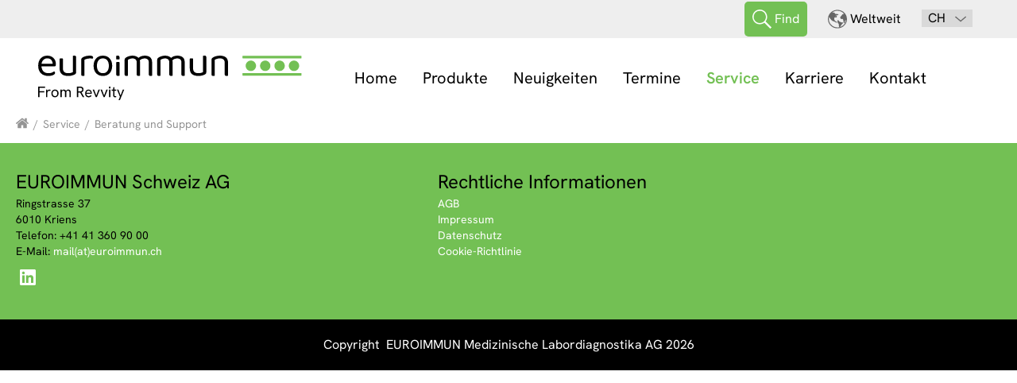

--- FILE ---
content_type: text/html; charset=utf-8
request_url: https://www.euroimmun.ch/service/beratung-und-support/
body_size: 32488
content:
<!DOCTYPE html>
<!--[if lt IE 7]> <html class="no-js lt-ie9 lt-ie8 lt-ie7" lang="de"> <![endif]-->
        <!--[if IE 7]>    <html class="no-js lt-ie9 lt-ie8" lang="de"> <![endif]-->
        <!--[if IE 8]>    <html class="no-js lt-ie9" lang="de"> <![endif]-->
        <!--[if gt IE 8]><!--><html lang="de" dir="ltr" class="no-js"><!--<![endif]-->
<head>

<meta charset="utf-8">
<!-- 
	This website is powered by TYPO3 - inspiring people to share!
	TYPO3 is a free open source Content Management Framework initially created by Kasper Skaarhoj and licensed under GNU/GPL.
	TYPO3 is copyright 1998-2019 of Kasper Skaarhoj. Extensions are copyright of their respective owners.
	Information and contribution at https://typo3.org/
-->


<link rel="shortcut icon" href="/favicon.ico" type="image/x-icon">
<title>Beratung und Support | Euroimmun</title>
<meta name="generator" content="TYPO3 CMS">
<meta name="viewport" content="width=device-width, initial-scale=1.0">
<meta name="revisit-after" content="10 days">
<meta name="robots" content="noimageai">


<link rel="stylesheet" type="text/css" href="/typo3temp/assets/compressed/merged-5aa5092ab233fdd425aa367e339955e2-ced8f3ca3f8111e776c0565abcfc61bf.css?1768901625" media="all">



<script src="/typo3conf/ext/typoconfiguration/Resources/Public/Js/jquery.min.js?1721374009" type="text/javascript"></script>
<script src="/typo3conf/ext/typoconfiguration/Resources/Public/Js/jquery-ui.js?1721383340" type="text/javascript"></script>

<script src="/typo3temp/assets/compressed/merged-8e8be5739d0ab10777761f7d566ddcdd-4aab6441c8bb2174ad24c7c9686705e4.js?1689924220" type="text/javascript"></script>



<title>1&#124; euroimmun</title>
<meta name="DCTERMS.title" content="Beratung und Support">
<meta name="copyright" content="2026 EUROIMMUN Medizinische Labordiagnostika AG">
<meta name="DCTERMS.rights" content="2026 EUROIMMUN Medizinische Labordiagnostika AG">
<meta name="date" content="2025-06-12T17:25:19+02:00">
<meta name="DCTERMS.date" content="2025-06-12T17:25:19+02:00">
<meta name="robots" content="index,follow">
<meta http-equiv="X-UA-Compatible" content="IE=EmulateIE10">
<link rel="canonical" href="https://www.euroimmun.ch/service-ch/beratung-und-support-ch/">
<meta property="og:site_name" content="EUROIMMUN">
<meta property="og:title" content="Beratung und Support">
<meta property="og:type" content="article">


</head>
<body>



<header class="main-header noprint"><div class="header-content"><div class="menus"><div class="meta-menu-wrapper"><div class="logo-wrapper"><img src="/fileadmin/user_upload/Locations/Logos/EUROIMMUN_short_head_RGB.svg" alt="EUROIMMUN Logo" /></div><div class="layer-toggles"><div class="search-toggle-wrapper toggle-item"><div class="search-toggle toggle"><img aria-hidden="true" class="search-toggle-icon img_switch" data-src='{"large":"/typo3conf/ext/typoconfiguration/Resources/Public/Images/icons/magnifying_glass_white.svg","medium":"/typo3conf/ext/typoconfiguration/Resources/Public/Images/icons/magnifying_glass_white.svg","small":"/typo3conf/ext/typoconfiguration/Resources/Public/Images/icons/magnifying_glass_white.svg"}' alt="" src="/typo3conf/ext/typoconfiguration/Resources/Public/Images/icons/magnifying_glass_white.svg" /><span class="search-toggle-text">
                                Find
                            </span></div><div class="search-content-wrapper content-wrapper mainwidth"><div class="search-content"><div class="close" data-close="search-toggle">X</div><div id="c18456" class="frame frame-search frame-type-list frame-layout-0"><header><h2 class="">
				Wonach suchen Sie?
			</h2></header><div class="mainwidth">
	<div class="basewidth">
		<div class="tx-kesearch-pi1">
			
    
        
            
    <div class="search-top">
        <div class="search-top-content-wrapper basewidth">

            <form method="get" id="form_kesearch_pi1" class="product-search" name="form_kesearch_pi1" action="https://www.euroimmun.ch/search-result/">
                <div class="product-search-drops">
                    <div class="kesearch_searchbox search-drops">
                        
                            <input type="hidden" name="id" value="302" />
                        
                        
                            <input type="hidden" name="L" value="6" />
                        
                        
                        
                        
                        <input type="hidden" name="tx_kesearch_pi1[redirect]" value="0" />

                        <div class="kesearchbox">
                            <input type="text" id="ke_search_sword" name="tx_kesearch_pi1[sword]" value="" placeholder="Your search phrase" />
                        </div>

                        <input id="kesearchpagenumber" type="hidden" name="tx_kesearch_pi1[page]" value="1" />
                        <input id="resetFilters" type="hidden" name="tx_kesearch_pi1[resetFilters]" value="0" />
                        <input id="sortByField" type="hidden" name="tx_kesearch_pi1[sortByField]" value="" />
                        <input id="sortByDir" type="hidden" name="tx_kesearch_pi1[sortByDir]" value="" />

                        <div class="search-go">
                            <input type="submit" class="btn-more" value="Find" />
                        </div>
                    </div>
                </div>
            </form>
        </div>
    </div>

        
        
    

		</div>
	</div>
</div></div></div><div class="search-bottom-content-wrapper basewidth"><div class="searchteasers container_row"></div></div></div></div><div class="global-toggle-wrapper toggle-item"><div class="global-toggle toggle"><img aria-hidden="true" class="global-toggle-icon" src="/typo3conf/ext/typoconfiguration/Resources/Public/Images/icons/globe_grey.svg" alt="" /><span class="global-toggle-text">Weltweit</span></div><div class="global-content-wrapper content-wrapper mainwidth"><div class="corporate-global global-content"><div class="close" data-close="global-toggle">X</div><div class="global-top info"><div class="global-top-content-wrapper basewidth"><div><img src="/typo3conf/ext/typoconfiguration/Resources/Public/Images/icons/globe_green.svg" alt="" /></div><div><div class="title">Euroimmun weltweit</div><p class="corporate-languages-label">
                                            Diese Webseite bietet eine Übersicht über die Geschäftsaktivitäten und Produkte der EUROIMMUN AG weltweit. Nicht alle Produkte sind in allen Ländern oder Regionen registriert und zugelassen.
                                            <span class="bold">Bitte wenden Sie sich an Ihren Ländervertreter für Produktverfügbarkeit und Informationen:</span></p></div></div></div><div class="global-bottom"><div class="global-bottom-content-wrapper basewidth"><div class="title">Euroimmun Niederlassungen</div><p class="corporate-countries-label">
                                        Wählen Sie Ihr Land:
                                        </p><div class="corporate-countries"><div class="country-list-wrapper"><h4 class="country-list-header">Europa</h4><ul class="country-list"><li class="country-link-item"><div class="country-link"><img class="contry-item-icon" src="/fileadmin/_processed_/6/d/csm_fr_050de3ce8f.png" /><span class="country-item-text"><a href="https://www.euroimmun.fr/" class="link-country" target="_blank">France</a></span><span class="country-item-language"></span></div><div class="country-link"><img class="contry-item-icon" src="/fileadmin/_processed_/f/8/csm_de_c9117d4d8f.png" /><span class="country-item-text"><a href="https://www.euroimmun.de/" class="link-country" target="_blank">Germany</a></span><span class="country-item-language"></span></div><div class="country-link"><img class="contry-item-icon" src="/fileadmin/_processed_/2/0/csm_it_294dcbf9e9.png" /><span class="country-item-text"><a href="https://www.euroimmun.it/" class="link-country" target="_blank">Italy</a></span><span class="country-item-language"></span></div><div class="country-link"><img class="contry-item-icon" src="/fileadmin/_processed_/5/0/csm_pl_d96debb0ed.png" /><span class="country-item-text"><a href="https://www.euroimmun.pl/" class="link-country" target="_blank">Poland</a></span><span class="country-item-language"></span></div><div class="country-link"><img class="contry-item-icon" src="/fileadmin/_processed_/6/9/csm_pt_8ece2c2ba7.png" /><span class="country-item-text"><a href="https://www.euroimmun.com/location/country/150/portugal//" class="link-country" target="_blank">Portugal</a></span><span class="country-item-language"></span></div><div class="country-link"><img class="contry-item-icon" src="/fileadmin/_processed_/a/2/csm_es_b3de65fb50.png" /><span class="country-item-text"><a href="https://www.euroimmun.es/" class="link-country" target="_blank">Spain</a></span><span class="country-item-language"></span></div><div class="country-link"><img class="contry-item-icon" src="/fileadmin/_processed_/e/6/csm_ch_317283dc1f.png" /><span class="country-item-text"><a href="https://www.euroimmun.ch/" class="link-country" target="_blank">Switzerland</a></span><span class="country-item-language"></span></div><div class="country-link"><img class="contry-item-icon" src="/fileadmin/_processed_/6/a/csm_tr_34d73f8790.png" /><span class="country-item-text"><a href="https://www.euroimmun.com/location/country/155/turkey//" class="link-country" target="_blank">Turkey</a></span><span class="country-item-language"></span></div><div class="country-link"><img class="contry-item-icon" src="/fileadmin/_processed_/1/2/csm_gb_c44353a232.png" /><span class="country-item-text"><a href="https://www.euroimmun.co.uk/" class="link-country" target="_blank">United Kingdom</a></span><span class="country-item-language"></span></div></li></ul></div><div class="country-list-wrapper"><h4 class="country-list-header">Nordamerika</h4><ul class="country-list"><li class="country-link-item"><div class="country-link"><img class="contry-item-icon" src="/fileadmin/_processed_/2/6/csm_ca_90b730117b.png" /><span class="country-item-text"><a href="https://www.euroimmun.com/location/country/68/canada//" class="link-country" target="_blank">Canada</a></span><span class="country-item-language"></span></div><div class="country-link"><img class="contry-item-icon" src="/fileadmin/_processed_/8/8/csm_us_cb118c0eec.png" /><span class="country-item-text"><a href="https://www.euroimmun.us/" class="link-country" target="_blank">United States of America</a></span><span class="country-item-language"></span></div></li></ul></div><div class="country-list-wrapper"><h4 class="country-list-header">Süd- & Zentralamerika</h4><ul class="country-list"><li class="country-link-item"><div class="country-link"><img class="contry-item-icon" src="/fileadmin/_processed_/5/0/csm_br_d56e512d4a.png" /><span class="country-item-text"><a href="https://www.euroimmun.com.br/" class="link-country" target="_blank">Brazil</a></span><span class="country-item-language"></span></div><div class="country-link"><img class="contry-item-icon" src="/fileadmin/_processed_/9/9/csm_mx_2e45c70dc7.png" /><span class="country-item-text"><a href="https://www.euroimmun.com.mx/" class="link-country" target="_blank">Mexico</a></span><span class="country-item-language"></span></div></li></ul></div><div class="country-list-wrapper"><h4 class="country-list-header">Asien</h4><ul class="country-list"><li class="country-link-item"><div class="country-link"><img class="contry-item-icon" src="/fileadmin/_processed_/1/4/csm_cn_82b091514c.png" /><span class="country-item-text"><a href="https://www.oumeng.com.cn/" class="link-country" target="_blank">China</a></span><span class="country-item-language"></span></div><div class="country-link"><img class="contry-item-icon" src="/fileadmin/_processed_/e/0/csm_jp_d2970de22d.png" /><span class="country-item-text"><a href="https://www.euroimmun.co.jp/" class="link-country" target="_blank">Japan</a></span><span class="country-item-language"></span></div><div class="country-link"><img class="contry-item-icon" src="/fileadmin/_processed_/4/4/csm_sg_dbb246ff6b.png" /><span class="country-item-text"><a href="https://www.euroimmun.com/location/country/60/singapore//" class="link-country" target="_blank">Singapore</a></span><span class="country-item-language"></span></div></li></ul></div><div class="country-list-wrapper"><h4 class="country-list-header">Mittlerer Osten & Afrika</h4><ul class="country-list"><li class="country-link-item"><div class="country-link"><img class="contry-item-icon" src="/fileadmin/_processed_/4/8/csm_za_e33a3ca751.png" /><span class="country-item-text"><a href="https://www.euroimmun.com/location/country/7/south-africa//" class="link-country" target="_blank">South Africa</a></span><span class="country-item-language"></span></div></li></ul></div></div></div></div></div></div></div><div class="lang-toggle toggle-item"><input type="checkbox" id="lang-toggle" class="" value="lang" />
 <label for="lang-toggle">
                    <span class="lang-toggle-select">
                        <span class="lang-label" id="langLabel">EN</span>
                        <ul id="languageMenu" class="lang-list">
                            <li class="active"><a href="https://www.euroimmun.ch/service-ch/beratung-und-support-ch/">CH</a></li>
                            <li><a href="https://www.euroimmun.com/service/advice-and-support/">EN</a></li>
                        </ul>
                    </span>
                </label></div><div class="mobile-menu-toggle"><a class="mobile-menu-toggle-link" href=""><div id="nav-icon" class="toggle"><span></span><span></span><span></span></div></a></div></div></div><div class="menu-wrapper"><div class="logo-left"><img src="/fileadmin/user_upload/Locations/Logos/EUROIMMUN_short_head_RGB.svg" alt="EUROIMMUN Logo" /></div><nav class="menu"><div class="menu-items-wrapper"><div class="menu-item"><div class="nav-item page_95 h3" id="page_95"><a href="https://www.euroimmun.ch/">Home</a></div></div><div class="menu-item"><div class="nav-item page_106 h3" id="page_106">
                                            Produkte
                                        </div><div class="menu-content"><div class="close" data-close="nav-item.page_106">X</div><div class="menu-top"><div class="menu-top-content-wrapper basewidth"><div class="submenu-wrapper"><div class="submenu-title"><span class="title h3">Diagnostika</span></div><div class="submenu-list"><ul class="submenu"><li class="submenu-item"><a href="https://www.euroimmun.ch/produkte/autoimmunitaet/">
                                                                                Autoimmunität
                                                                            </a></li><li class="submenu-item"><a href="https://www.euroimmun.ch/produkte/infektion/">
                                                                                Infektionskrankheiten
                                                                            </a></li><li class="submenu-item"><a href="https://www.euroimmun.ch/produkte/allergie/">
                                                                                Allergie
                                                                            </a></li><li class="submenu-item"><a href="https://www.euroimmun.ch/produkte/endokrinologie/">
                                                                                Endokrinologie
                                                                            </a></li><li class="submenu-item"><a href="https://www.euroimmun.ch/produkte/knochen-und-calciumstoffwechsel/">
                                                                                Knochen- und Calciumstoffwechsel
                                                                            </a></li><li class="submenu-item"><a href="https://www.euroimmun.ch/produkte/neurodegeneration/">
                                                                                Neurodegeneration
                                                                            </a></li><li class="submenu-item"><a href="https://www.euroimmun.ch/produkte/therapeutisches-drug-monitoring/">
                                                                                Therapeutisches Drug Monitoring
                                                                            </a></li><li class="submenu-item"><a href="https://www.euroimmun.ch/produkte/humangenetik/">
                                                                                Humangenetik
                                                                            </a></li></ul></div></div><div class="submenu-wrapper"><div class="submenu-title"><span class="title h3">Automatisierung</span></div><div class="submenu-list"><ul class="submenu"><li class="submenu-item"><a href="https://www.euroimmun.ch/produkte/automatisierung/iift/">
                                                                                IIFT
                                                                            </a></li><li class="submenu-item"><a href="https://www.euroimmun.ch/produkte/automatisierung/elisa/">
                                                                                ELISA
                                                                            </a></li><li class="submenu-item"><a href="https://www.euroimmun.ch/produkte/automatisierung/chlia/">
                                                                                ChLIA
                                                                            </a></li><li class="submenu-item"><a href="https://www.euroimmun.ch/produkte/automatisierung/immunblot/">
                                                                                Immunblot
                                                                            </a></li><li class="submenu-item"><a href="https://www.euroimmun.ch/produkte/automatisierung/molekulargenetische-diagnostik/">
                                                                                Molekulargenetische Diagnostik
                                                                            </a></li><li class="submenu-item"><a href="https://www.euroimmun.ch/produkte/automatisierung/softwareloesungen/">
                                                                                Softwarelösungen
                                                                            </a></li><li class="submenu-item"><a href="https://www.euroimmun.ch/produkte/automatisierung/dried-blood-spots-dbs/">
                                                                                Dried Blood Spots (DBS)
                                                                            </a></li></ul></div></div><div class="submenu-wrapper"><div class="submenu-title"><span class="title h3">Forschungsparameter</span></div><div class="submenu-list"><ul class="submenu"><li class="submenu-item"><a href="https://www.euroimmun.ch/produkte/forschungsparameter/autoimmunitaet/">
                                                                                Autoimmunität
                                                                            </a></li><li class="submenu-item"><a href="https://www.euroimmun.ch/produkte/forschungsparameter/infektionen/">
                                                                                Infektionen
                                                                            </a></li><li class="submenu-item"><a href="https://www.euroimmun.ch/produkte/forschungsparameter/neurodegeneration/">
                                                                                Neurodegeneration
                                                                            </a></li><li class="submenu-item"><a href="https://www.euroimmun.ch/produkte/forschungsparameter/humangenetik/">
                                                                                Humangenetik
                                                                            </a></li></ul></div></div><div class="submenu-wrapper"><div class="submenu-title"><span class="title h3">Nachweismethoden</span></div><div class="submenu-list"><ul class="submenu"><li class="submenu-item"><a href="https://www.euroimmun.ch/produkte/nachweismethoden/iift/">
                                                                                IIFT
                                                                            </a></li><li class="submenu-item"><a href="https://www.euroimmun.ch/produkte/nachweismethoden/elisa/">
                                                                                ELISA
                                                                            </a></li><li class="submenu-item"><a href="https://www.euroimmun.ch/produkte/nachweismethoden/chlia/">
                                                                                ChLIA
                                                                            </a></li><li class="submenu-item"><a href="https://www.euroimmun.ch/produkte/nachweismethoden/immunblot/">
                                                                                Immunblot
                                                                            </a></li><li class="submenu-item"><a href="https://www.euroimmun.ch/produkte/nachweismethoden/microarray/">
                                                                                Microarray
                                                                            </a></li><li class="submenu-item"><a href="https://www.euroimmun.ch/produkte/nachweismethoden/real-time-pcr/">
                                                                                Real-Time PCR
                                                                            </a></li><li class="submenu-item"><a href="https://www.euroimmun.ch/produkte/nachweismethoden/probenahme-praeanalytik/">
                                                                                Probenahme &amp; Präanalytik
                                                                            </a></li></ul></div></div></div></div><div class="menu-bottom"><div class="menu-bottom-content-wrapper basewidth"></div></div></div></div><div class="menu-item"><div class="nav-item page_107 h3" id="page_107">
                                            Neuigkeiten
                                        </div><div class="menu-content"><div class="close" data-close="nav-item.page_107">X</div><div class="menu-top"><div class="menu-top-content-wrapper basewidth"><div class="submenu-wrapper"><div class="submenu-title"><span class="title h3">Neuigkeiten</span></div><div class="submenu-list"><ul class="submenu"><li class="submenu-item"><a href="https://www.euroimmun.ch/neuigkeiten-ch/euroimmun-fachartikel-ch/">
                                                                                Euroimmun-Fachartikel
                                                                            </a></li><li class="submenu-item"><a href="https://www.euroimmun.ch/neuigkeiten-ch/publikationen-der-euroimmun-schweiz/publikationsliste/">
                                                                                Publikationen der Euroimmun Schweiz
                                                                            </a></li><li class="submenu-item"><a href="https://www.euroimmun.ch/neuigkeiten-ch/newsletter/">
                                                                                Newsletter
                                                                            </a></li></ul></div></div></div></div><div class="menu-bottom"><div class="menu-bottom-content-wrapper basewidth"></div></div></div></div><div class="menu-item"><div class="nav-item page_113 h3" id="page_113"><a href="https://www.euroimmun.ch/termine/">Termine</a></div></div><div class="menu-item"><div class="nav-item page_10 active h3" id="page_10">
                                            Service
                                        </div><div class="menu-content"><div class="close" data-close="nav-item.page_10">X</div><div class="menu-top"><div class="menu-top-content-wrapper basewidth"><div class="submenu-wrapper"><div class="submenu-title"><span class="title h3">Beratung und Support</span></div><div class="submenu-list"><ul class="submenu"><li class="submenu-item"><a href="https://www.euroimmun.ch/service-ch/beratung-und-support-ch/beratung/">
                                                                                Beratung
                                                                            </a></li><li class="submenu-item"><a href="https://www.euroimmun.ch/service-ch/beratung-und-support-ch/support-geraete-software/">
                                                                                Support Geräte &amp; Software
                                                                            </a></li></ul></div></div><div class="submenu-wrapper"><div class="submenu-title"><span class="title h3">Informations</span></div><div class="submenu-list"><ul class="submenu"><li class="submenu-item"><a href="https://www.euroimmun.ch/service-ch/informations/testanleitungen/">
                                                                                Testanleitungen
                                                                            </a></li><li class="submenu-item"><a href="https://www.euroimmun.ch/service-ch/informations/helpdesk/" target="_blank">
                                                                                helpdesk
                                                                            </a></li></ul></div></div></div></div><div class="menu-bottom"><div class="menu-bottom-content-wrapper basewidth"></div></div></div></div><div class="menu-item"><div class="nav-item page_108 h3" id="page_108"><a href="https://www.euroimmun.ch/karrierebereich/">Karriere</a></div></div><div class="menu-item"><div class="nav-item page_110 h3" id="page_110">
                                            Kontakt
                                        </div><div class="menu-content"><div class="close" data-close="nav-item.page_110">X</div><div class="menu-top"><div class="menu-top-content-wrapper basewidth"><div class="submenu-wrapper"><div class="submenu-title"><span class="title h3">Kontaktieren Sie uns</span></div><div class="submenu-list"><ul class="submenu"><li class="submenu-item"><a href="https://www.euroimmun.ch/service-ch/beratung-und-support-ch/beratung/">
                                                                                Beratung
                                                                            </a></li><a href="https://www.euroimmun.ch/kontaktdaten/" class="btn-more">
                                                                                            Kontakt
                                                                                        </a></ul></div></div></div></div><div class="menu-bottom"><div class="menu-bottom-content-wrapper basewidth"></div></div></div></div></div></nav><div class="logo-right"><!--<a href=""><img src="/typo3conf/ext/typoconfiguration/Resources/Public/Images/logo/euroimmun_signet.png" alt="euroimmun" /></a>--></div></div></div></div></header><section class="breadcrumbs mainwidth"><div class="basewidth"><ul class="menu-breadcrumb breadcrumbs"><li class="homeicon"><a href="https://www.euroimmun.ch/" target="" title="Ihr Partner für das diagnostische Labor jeder Größe"><svg version="1.1" id="Capa_1" xmlns="http://www.w3.org/2000/svg" xmlns:xlink="http://www.w3.org/1999/xlink" x="0px" y="0px" viewBox="0 0 460.297 460.297" enable-background="new 0 0 460.297 460.297" xml:space="preserve"><g><g><path fill="#949494" d="M230.149,120.939L65.986,256.274c0,0.191-0.048,0.474-0.144,0.855c-0.094,0.38-0.144,0.656-0.144,0.852
                                                          v137.041c0,4.948,1.809,9.236,5.426,12.847c3.616,3.613,7.898,5.433,12.847,5.433h109.63V303.662h73.097v109.642h109.629
                                                          c4.948,0,9.235-1.814,12.848-5.437c3.617-3.605,5.433-7.896,5.433-12.847v-137.04c0-0.76-0.104-1.334-0.289-1.707L230.149,120.939
                                                          z"/><path fill="#949494" d="M457.122,225.438L394.6,173.476V56.989c0-2.661-0.854-4.853-2.574-6.565
                                                          c-1.702-1.712-3.895-2.568-6.563-2.568h-54.816c-2.666,0-4.854,0.856-6.569,2.568c-1.711,1.714-2.566,3.905-2.566,6.565v55.675
                                                          L251.85,54.418c-6.084-4.949-13.316-7.423-21.693-7.423c-8.375,0-15.608,2.474-21.698,7.423L3.172,225.438
                                                          c-1.903,1.521-2.946,3.566-3.14,6.138c-0.193,2.566,0.472,4.811,1.997,6.713l17.701,21.128c1.525,1.712,3.521,2.759,5.996,3.142
                                                          c2.285,0.192,4.57-0.476,6.855-1.998L230.149,95.817l197.57,164.741c1.525,1.328,3.521,1.991,5.996,1.991h0.857
                                                          c2.471-0.376,4.463-1.43,5.996-3.138l17.703-21.125c1.521-1.906,2.188-4.146,1.989-6.718
                                                          C460.069,229.007,459.021,226.961,457.122,225.438z"/></g></g></svg></a></li><li>/</li><li class=" "><span>Service</span></li><li>/</li><li class=" active"><a href="https://www.euroimmun.ch/service-ch/beratung-und-support-ch/" title="Beratung und Support"><span>Beratung und Support</span></a></li></ul></div></section><!--TYPO3SEARCH_begin--><!--TYPO3SEARCH_end--><!--   ###Begin: Footer### --><div class="backtotop noprint"><img src="/typo3conf/ext/typoconfiguration/Resources/Public/Images/icons/arrow_down_grey.svg" alt="Back to top" /></div><footer class="main-footer noprint"><div class="footer-content"><div class="footer-columns-wrapper"><div class="footer-columns"><article  class="footer-column footer-contact"><h4>EUROIMMUN Schweiz AG</h4><p>Ringstrasse 37<br>6010 Kriens<br> Telefon: +41 41 360 90 00<br> E-Mail: <a href="javascript:linkTo_UnCryptMailto('wksvdy4wksvJoebyswwex8mr');">mail(at)euroimmun.ch</a></p></article><article  class="footer-column footer-legals"><h4 class="footer-text">Rechtliche Informationen</h4><p class="footer-text"><ul><li><a href="https://www.euroimmun.ch/rechtliches/agb/">AGB</a></li><li><a href="https://www.euroimmun.ch/rechtliches/impressum/">Impressum</a></li><li><a href="https://www.euroimmun.ch/rechtliches/datenschutz/">Datenschutz</a></li><li><a href="https://www.euroimmun.ch/rechtliches/cookie-richtlinie/">Cookie-Richtlinie</a></li></ul></p></article><article  class="footer-column footer-nav"><p class="footer-text"><ul></ul></p></article></div></div><div class="footer-columns-wrapper"><div class="footer-columns"><article  class="footer-column footer-contact"><p class="social-titel"></p><div class="social-icons"><a target="_blank" rel="noopener noreferrer" href="https://www.linkedin.com/company/euroimmun-schweiz-ag"><img src="/typo3conf/ext/typoconfiguration/Resources/Public/Images/icons/linkedin.svg" alt="LinkedIn-Icon" /></a></div></article></div></div></div><div class="copyright-claim">
        Copyright&nbsp; EUROIMMUN Medizinische Labordiagnostika AG&nbsp;2026
    </div></footer><!--   ###End: Footer### -->

<script src="/typo3temp/assets/compressed/merged-784fc2ffe95b5ff8d414f76d75620c9b-3cc9f360d98637c76ef74da2026e67e4.js?1757598569" type="text/javascript"></script>


<!-- Piwik --><script type="text/javascript">  if (typeof _paq == 'undefined') {var _paq=[];} _paq.push(["setDomains", ["*.euroimmun.ch"]]); _paq.push(['disableCookies']); _paq.push(['trackPageView']); _paq.push(['enableLinkTracking']); (function() { var u="//piwik.euroimmun.de/"; _paq.push(['setTrackerUrl',u+'piwik.php']); _paq.push(['setSiteId', 26]); var d=document, g=d.createElement('script'), s=d.getElementsByTagName('script')[0]; g.type='text/javascript'; g.async=true; g.defer=true; g.src=u+'piwik.js'; s.parentNode.insertBefore(g,s); })(); </script><noscript><p><img src="//piwik.euroimmun.de/piwik.php?idsite=26" style="border:0;" alt="  " /></p></noscript><!-- End Piwik Code -->

</body>
</html>

--- FILE ---
content_type: text/css
request_url: https://www.euroimmun.ch/typo3temp/assets/compressed/merged-5aa5092ab233fdd425aa367e339955e2-ced8f3ca3f8111e776c0565abcfc61bf.css?1768901625
body_size: 241068
content:
.ce-align-left{text-align:left;}.ce-align-center{text-align:center;}.ce-align-right{text-align:right;}.ce-table td,.ce-table th{vertical-align:top;}.ce-textpic,.ce-image,.ce-nowrap .ce-bodytext,.ce-gallery,.ce-row,.ce-uploads li,.ce-uploads div{overflow:hidden;}.ce-left .ce-gallery,.ce-column{float:left;}.ce-center .ce-outer{position:relative;float:right;right:50%;}.ce-center .ce-inner{position:relative;float:right;right:-50%;}.ce-right .ce-gallery{float:right;}.ce-gallery figure{display:table;margin:0;}.ce-gallery figcaption{display:table-caption;caption-side:bottom;}.ce-gallery img{display:block;}.ce-gallery iframe{border-width:0;}.ce-border img,.ce-border iframe{border:2px solid #000000;padding:0px;}.ce-intext.ce-right .ce-gallery,.ce-intext.ce-left .ce-gallery,.ce-above .ce-gallery{margin-bottom:10px;}.ce-intext.ce-right .ce-gallery{margin-left:10px;}.ce-intext.ce-left .ce-gallery{margin-right:10px;}.ce-below .ce-gallery{margin-top:10px;}.ce-column{margin-right:10px;}.ce-column:last-child{margin-right:0;}.ce-row{margin-bottom:10px;}.ce-row:last-child{margin-bottom:0;}.ce-above .ce-bodytext{clear:both;}.ce-intext.ce-left ol,.ce-intext.ce-left ul{padding-left:40px;overflow:auto;}.ce-headline-left{text-align:left;}.ce-headline-center{text-align:center;}.ce-headline-right{text-align:right;}.ce-uploads{margin:0;padding:0;}.ce-uploads li{list-style:none outside none;margin:1em 0;}.ce-uploads img{float:left;padding-right:1em;vertical-align:top;}.ce-uploads span{display:block;}.ce-table{width:100%;max-width:100%;}.ce-table th,.ce-table td{padding:0.5em 0.75em;vertical-align:top;}.ce-table thead th{border-bottom:2px solid #dadada;}.ce-table th,.ce-table td{border-top:1px solid #dadada;}.ce-table-striped tbody tr:nth-of-type(odd){background-color:rgba(0,0,0,.05);}.ce-table-bordered th,.ce-table-bordered td{border:1px solid #dadada;}.frame-space-before-extra-small{margin-top:1em;}.frame-space-before-small{margin-top:2em;}.frame-space-before-medium{margin-top:3em;}.frame-space-before-large{margin-top:4em;}.frame-space-before-extra-large{margin-top:5em;}.frame-space-after-extra-small{margin-bottom:1em;}.frame-space-after-small{margin-bottom:2em;}.frame-space-after-medium{margin-bottom:3em;}.frame-space-after-large{margin-bottom:4em;}.frame-space-after-extra-large{margin-bottom:5em;}.frame-ruler-before:before{content:'';display:block;border-top:1px solid rgba(0,0,0,0.25);margin-bottom:2em;}.frame-ruler-after:after{content:'';display:block;border-bottom:1px solid rgba(0,0,0,0.25);margin-top:2em;}.frame-indent{margin-left:15%;margin-right:15%;}.frame-indent-left{margin-left:33%;}.frame-indent-right{margin-right:33%;}.container{width:80%;margin:auto;}.mapael .mapTooltip{position:absolute;background-color:#fff;moz-opacity:0.70;opacity:0.70;filter:alpha(opacity=70);border-radius:10px;padding:10px;z-index:1000;max-width:200px;display:none;color:#343434;}.mapael .zoomButton{background-color:#fff;color:#000;width:30px;height:32px;line-height:10px;text-align:center;border-radius:3px;cursor:pointer;position:absolute;top:0;font-weight:bold;left:10px;-webkit-user-select:none;-khtml-user-select:none;-moz-user-select:none;-o-user-select:none;user-select:none;padding:10px;}.mapael .zoomReset{top:10px;}.mapael .zoomIn{top:50px;}.mapael .zoomOut{top:90px;}.mapael .map{position:relative;text-align:center;}.mapcontainer{background-color:#D9D9D9;position:relative;}.mapael .myLegend{position:absolute;left:0;bottom:0;padding:10px;}.myText{position:absolute;top:20px;right:40px;background-color:#ffffff;z-index:2;}.map_infobox_img img{width:100%;}.map_infobox{width:300px;}.map_infobox_content{padding:10px;}.map_infobox_content a{word-break:break-word;}.effectshadow{border:1px solid lightgray}.map_close{color:#73C054;position:absolute;top:9px;right:14px;cursor:pointer;font-size:1.5rem;}#map_mobile{display:none;}@media (min-width:1600px){.map_infobox_img img{display:block;}.map_close{}}@media (max-width:900px){#map_wrapper{display:none;}#map_mobile{display:block;}}@media print{.main-header,.breadcrumbs,#map_wrapper,.mapsearchbar,.main-footer,.det-print-wrap,.det-button{display:none!important;}}.map path{pointer-events:fill;}.det-print-wrap{padding:15px 20px 10px;width:auto;max-width:1240px;margin:0 auto;text-align:right;}.det-print-wrap .det-print{background:url(/typo3conf/ext/typoconfiguration/Resources/Public/Images/icons/printer.svg) left top no-repeat;background-size:26px;height:26px;color:#73C054;font-weight:400;font-size:1rem;display:inline-block;padding:2px 0 0 30px;cursor:pointer;}@media all and (-ms-high-contrast:none){.det-print-wrap .det-print{background-position-y:8px;font-size:1.5rem;height:70px;}}.det-print-wrap .det-print:hover{opacity:0.7;}.location-container{border-bottom:1px solid #ccc;padding:2rem 0;}.location-container:last-child{border-bottom:none;}.location-container .det-wrap{display:block;}.location-container .det-wrap .row img{max-width:100%;width:100%;height:auto;margin-bottom:1rem;}.location-container .det-wrap .row .width70 a{margin:25px 20px 0 0;}.location-container .det-wrap .row .width70 a::after{}.location-container .det-wrap .row .width70 .detail-adress{margin-bottom:1rem;}.location-container .det-wrap .row .width70 .detailtext{}@media (min-width:640px){.location-container .det-wrap .row1{display:flex;justify-content:space-between;flex-wrap:wrap;}.location-container .det-wrap .row1 .width30{width:100%;}.location-container .det-wrap .row1 .width35{width:45%;}.location-container .det-wrap .row img{width:auto;}}@media (min-width:900px){.location-container .det-wrap{}.location-container .det-wrap .row1 .width30{width:30%;}.location-container .det-wrap .row1 .width35{width:33%;}.location-container .det-wrap .row2 .width30{width:30%;}.location-container .det-wrap .row2{display:flex;justify-content:space-between;flex-wrap:wrap;}.location-container .det-wrap .row .width70{width:68%;}}@media print{.location-container .det-wrap .row1,.location-container .det-wrap .row2{display:block;}.location-container .det-wrap .row > div{margin-bottom:1rem;}.location-container .det-wrap .row2 .width30{display:none;}}.tx-ttaddress{padding:4rem 0 2rem 0;}.tx-ttaddress .position{font-size:16px;}.tt_address_list div.basewidth{display:flex;flex-wrap:wrap;justify-content:left;flex-direction:row;}.vcard.tt_address_detail{width:100%;position:relative;margin:0px 1.5rem 1.5rem 0;}.frame-frame-bggrey .vcard.tt_address_detail{background-color:#ffffff;}.frame-bgwhite .vcard.tt_address_detail{background-color:#eeeeee;}@media screen and (min-width:565px){.vcard.tt_address_detail{width:calc((100% / 2) - 1.5rem);}}@media screen and (min-width:900px){.vcard.tt_address_detail{width:calc((100% / 3) - 1.5rem);}}@media screen and (min-width:1240px){.vcard.tt_address_detail{width:calc((100% / 4) - 1.5rem);}}.contact-details{padding:1rem;}li>.mail,li>.phone{background-position-y:7.5px;}.vcard.tt_address_detail .figure>img,.vcard img,.vcard a>img{width:100%;height:auto;border-top-left-radius:20px;border-top-right-radius:20px;}.vcard{width:100%;background-color:#ffffff;margin:0px 1.5rem 1.5rem 0;border-radius:20px;}.tt_address_list .vcard{box-shadow:0px 8px 16px 0px #00000033;}.vcard h3{font-size:1.475rem;}@media screen and (min-width:565px){.vcard{width:calc((100% / 2) - 1.5rem);}}@media screen and (min-width:900px){.vcard{width:calc((100% / 3) - 1.5rem);}}@media screen and (min-width:1240px){.vcard{width:calc((100% / 4) - 1.5rem);}}*{margin:0;padding:0;outline:none;-webkit-box-sizing:border-box;-moz-box-sizing:border-box;box-sizing:border-box;}*:after,*:before{-webkit-box-sizing:border-box;-moz-box-sizing:border-box;box-sizing:border-box;}html{-moz-osx-font-smoothing:grayscale;-webkit-font-smoothing:antialiased;-webkit-text-size-adjust:100%;-ms-text-size-adjust:100%;text-rendering:optimizeLegibility;font-size:16px;min-width:300px;overflow-x:hidden;overflow-y:scroll;touch-action:manipulation;}html,body,body div,span,object,iframe,h1,h2,h3,h4,h5,h6,p,blockquote,pre,abbr,address,cite,code,del,dfn,em,img,ins,kbd,q,samp,small,strong,sub,sup,var,b,i,dl,dt,dd,ol,ul,li,fieldset,form,label,legend,table,caption,tbody,tfoot,thead,tr,th,td,article,aside,figure,footer,header,menu,nav,section,time,mark,audio,video,details,summary{margin:0;padding:0;border:0;font-size:100%;font-weight:normal;vertical-align:baseline;background:transparent;}article,aside,details,figcaption,figure,footer,header,hgroup,main,nav,section,summary{display:block;}body{line-height:1.428571428571429;min-height:100%;}a{margin:0;padding:0;font-size:100%;vertical-align:baseline;background:transparent;}a:active,a:hover{outline-width:0;}blockquote,q{quotes:none;}blockquote:before,blockquote:after,q:before,q:after{content:'';content:none;}code,pre{-moz-osx-font-smoothing:auto;-webkit-font-smoothing:auto;word-wrap:break-word;}code,pre,kbd,samp{font-family:monospace,sans-serif;}ul{list-style:none;}button,input,select,textarea{margin:0;overflow:visible;}input,select{vertical-align:middle}button,input[type=button]{width:auto;overflow:visible;}input[type="checkbox"],input[type="radio"]{vertical-align:baseline;}label,input[type=button],input[type=submit],input[type=file],button{cursor:pointer;}button::-moz-focus-inner,[type="button"]::-moz-focus-inner,[type="reset"]::-moz-focus-inner,[type="submit"]::-moz-focus-inner{border-style:none;padding:0;}[type="number"]::-webkit-inner-spin-button,[type="number"]::-webkit-outer-spin-button{height:auto;}[type="search"]{-webkit-appearance:textfield;outline-offset:-2px;}[type="search"]::-webkit-search-cancel-button,[type="search"]::-webkit-search-decoration{-webkit-appearance:none;}abbr[title],dfn[title]{border-bottom:1px dotted #000;cursor:help;}strong{font-weight:bold;}del{text-decoration:line-through;}table{width:100%;border-collapse:collapse;border-spacing:0;}table td,table td img,table th{text-align:left;vertical-align:top;}table th{font-weight:bold;}hr{box-sizing:content-box;display:block;height:1px;border:0;border-top:1px solid #ccc;margin:1em 0;padding:0;overflow:visible;}object,embed{max-width:100%;}#map img{max-width:none;}img{border-style:none;}textarea{overflow:auto;}.clear{display:block;}.clear::after{clear:both;content:".";display:block;height:1px;visibility:hidden;}.visually-hidden{position:absolute !important;clip:rect(1px 1px 1px 1px);clip:rect(1px,1px,1px,1px);padding:0 !important;border:0 !important;height:1px !important;width:1px !important;overflow:hidden;}.hidden{display:none;}@font-face{font-family:'Hanken Grotesk';font-style:normal;font-weight:100 900;font-display:block;src:url('../../../typo3conf/ext/typoconfiguration/Resources/Public/Fonts/HankenGrotesk-VariableFont_wght.ttf') format('truetype');}@font-face{font-family:'UniversLTStd-LightCn';font-style:normal;font-weight:100 900;font-display:block;src:url('../../../typo3conf/ext/typoconfiguration/Resources/Public/Fonts/HankenGrotesk-VariableFont_wght.ttf') format('truetype');}@font-face{font-family:'Univers-Condensed-Medium';font-style:normal;font-weight:100 900;font-display:block;src:url('../../../typo3conf/ext/typoconfiguration/Resources/Public/Fonts/HankenGrotesk-VariableFont_wght.ttf') format('truetype');}body{font-family:'Hanken Grotesk',Arial,sans-serif;color:#000000;font-weight:400;}@media screen and (max-width:1124px){body{margin-top:48px;}}@media screen and (min-width:1124px){body{margin-top:126px;}}@media screen and (min-width:1280px){body{margin-top:132px;}}@media screen and (min-width:1330px){body{margin-top:138px;}}iframe,p,blockquote,abbr,address,cite,del,dfn,em,img,ins,q,small,strong,sub,sup,b,i,dl,dt,dd,ol,ul:not(.menu-breadcrumb,.submenu,.slider-items),fieldset,form,label,legend,table,caption,tbody,tfoot,thead,tr,th,td,article,aside,figure,time,mark,audio,video,details,summary{letter-spacing:0.4px;word-spacing:0.5px;}iframe,p,blockquote,abbr,address,del,dfn,img,ins,q,dl,dt,dd,ol,ul:not(.menu-breadcrumb,.submenu,.slider-items),fieldset,form,label,legend,table,caption,tbody,tfoot,thead,tr,th,td,article,aside,figure,time,mark,audio,video,details,summary{font-size:1.1rem;}p{font-family:'Hanken Grotesk',Arial,sans-serif;font-weight:400;}h1{font-family:'Hanken Grotesk',Arial,sans-serif;font-weight:400;font-size:2.2rem;color:#73C054;}h2{font-family:'Hanken Grotesk',Arial,sans-serif;font-weight:300;font-size:1.8rem;color:#73C054;}h3{font-family:'Hanken Grotesk',Arial,sans-serif;font-weight:400;font-size:1.5rem;}@media screen and (min-width:600px){h1{font-size:2.7rem;}h2{font-size:1.875rem;}}@media screen and (min-width:900px){h1{font-size:3.6rem;}h2{font-size:2.8rem;}h3{font-size:1.875rem;}}h4{font-family:'Hanken Grotesk',Arial,sans-serif;font-weight:400;font-size:1.5rem;}h5{font-family:'Hanken Grotesk',Arial,sans-serif;font-weight:400;font-size:1.5rem;}h6{font-family:'Hanken Grotesk',Arial,sans-serif;font-weight:600;font-size:1.3rem;}a{color:#218529;text-decoration:none;}a:hover{text-decoration:underline;}a.lll{font-size:1.1rem;}li.submenu-item>a{font-size:1.04rem;}.teaser-title,.submenu-title .title{font-family:'Hanken Grotesk',Arial,sans-serif;font-weight:400;font-size:1.5rem;}.bold{font-weight:bold;}sub{vertical-align:bottom;font-size:70%;margin-right:0.2rem;}sup{vertical-align:top;font-size:70%;margin:0.2rem;}.container_row ul,.col_1_white ul{list-style:disc;padding-left:17px;}.container_row_wrap{display:flex;flex-direction:row;flex-wrap:wrap;justify-content:space-between;align-items:stretch;}.container_center{display:flex;flex-direction:row;flex-wrap:nowrap;justify-content:center;}.socialnews a:link,.socialnews a:visited,.socialnews a:active{text-decoration:none;color:#3e3c3d;}.socialnews a:hover{text-decoration:none;color:#3e3c3d;}.socialnews a:link .hashtag,.socialnews a:visited .hashtag,.socialnews a:active .hashtag{text-decoration:none;color:#73C054;}.socialnews a:hover .hashtag{text-decoration:none;color:#73C054;}.socialnews .socialnews-grid-wrapper{padding-bottom:2rem;}.socialnews .socialnews-grid-wrapper .socialnews-title-wrapper{padding:3rem 0rem 1rem 0rem;}.socialnews .socialnews-grid-wrapper .socialnews-title-wrapper .title{text-align:center;color:#73C054;}.socialnews .socialnews-grid-wrapper .socialnews-grid{display:-webkit-flex;display:flex;justify-content:space-between;-webkit-justify-content:space-between;flex-wrap:wrap;-webkit-flex-wrap:wrap;}.socialnews .socialnews-grid-wrapper .socialnews-grid .socialnews-column{-webkit-flex-basis:100%;flex-basis:100%;}@media screen and (min-width:600px){.socialnews .socialnews-grid-wrapper .socialnews-grid .socialnews-column{-webkit-flex-basis:49%;flex-basis:49%;width:49%;}}@media screen and (min-width:900px){.socialnews .socialnews-grid-wrapper .socialnews-grid .socialnews-column{-webkit-flex-basis:31%;flex-basis:31%;width:31%;}}.socialnews .socialnews-grid-wrapper .socialnews-grid .socialnews-column.hidden-column{display:none;}@media screen and (min-width:900px){.socialnews .socialnews-grid-wrapper .socialnews-grid .socialnews-column.viewport_medium_shown{display:block;}}.socialnews .socialnews-grid-wrapper .socialnews-grid .socialnews-column .column-content{max-width:100%;}.socialnews .socialnews-grid-wrapper .socialnews-grid .socialnews-column .column-content .social-item-wrapper{transition:transform 0.5s;transform:scale(1,1);display:none;max-width:100%;background:#EEEEEE;padding:1rem;margin:1rem 0rem;}.socialnews .socialnews-grid-wrapper .socialnews-grid .socialnews-column .column-content .social-item-wrapper.mobile_shown{display:block;}@media screen and (min-width:600px){.socialnews .socialnews-grid-wrapper .socialnews-grid .socialnews-column .column-content .social-item-wrapper{display:block;}}@media screen and (min-width:900px){.socialnews .socialnews-grid-wrapper .socialnews-grid .socialnews-column .column-content .social-item-wrapper.viewport_medium_hidden{display:none;}}.socialnews .socialnews-grid-wrapper .socialnews-grid .socialnews-column .column-content .social-item-wrapper .social-item{max-width:100%;}.socialnews .socialnews-grid-wrapper .socialnews-grid .socialnews-column .column-content .social-item-wrapper .social-item .social-item-media{display:none;max-width:100%;}@media screen and (min-width:600px){.socialnews .socialnews-grid-wrapper .socialnews-grid .socialnews-column .column-content .social-item-wrapper .social-item .social-item-media{display:block;}}.socialnews .socialnews-grid-wrapper .socialnews-grid .socialnews-column .column-content .social-item-wrapper .social-item .social-item-media .item-image{max-width:100%;}.socialnews .socialnews-grid-wrapper .socialnews-grid .socialnews-column .column-content .social-item-wrapper .social-item .social-item-content .item-text{word-wrap:break-word;}.slide-item-wrapper:not(.shown) .item-text{white-space:nowrap;overflow:hidden;text-overflow:ellipsis;}.socialnews .socialnews-grid-wrapper .socialnews-grid .socialnews-column .column-content .social-item-wrapper .social-item .social-item-header{display:flex;display:-webkit-flex;align-items:flex-start;margin-bottom:1rem;}.socialnews .socialnews-grid-wrapper .socialnews-grid .socialnews-column .column-content .social-item-wrapper .social-item .social-item-header .social-item-icon{background-color:#73C054;border-radius:2rem;padding:0.4rem;line-height:0;}.socialnews .socialnews-grid-wrapper .socialnews-grid .socialnews-column .column-content .social-item-wrapper .social-item .social-item-header .social-item-icon .item-icon{width:1.2rem;height:1.2rem;}.socialnews .socialnews-grid-wrapper .socialnews-grid .socialnews-column .column-content .social-item-wrapper .social-item .social-item-header .social-item-title-wrapper{margin-left:1rem;}.socialnews .socialnews-grid-wrapper .socialnews-grid .socialnews-column .column-content .social-item-wrapper .social-item .social-item-header .social-item-title-wrapper .social-item-title{font-size:1rem;}@media screen and (min-width:1240px){.socialnews .socialnews-grid-wrapper .socialnews-grid .socialnews-column .column-content .social-item-wrapper .social-item .social-item-header .social-item-title-wrapper .social-item-title{font-size:1.5rem;}}.socialnews .socialnews-grid-wrapper .socialnews-grid .socialnews-column .column-content .social-item-wrapper .social-item .social-item-header .social-item-title-wrapper .social-item-title .handle{font-family:'Hanken Grotesk',Arial,sans-serif;margin-left:1ch;}.socialnews .socialnews-grid-wrapper .socialnews-grid .socialnews-column .column-content .social-item-wrapper .social-item .social-item-header .social-item-title-wrapper .social-item-date{font-family:'Hanken Grotesk',Arial,sans-serif;}@media screen and (min-width:600px){.socialnews .socialnews-grid-wrapper .socialnews-grid .socialnews-column .column-content .social-item-wrapper:hover{transition:transform 0.5s;transform:scale(1.05,1.05);}}.socialnews .socialnews-grid-wrapper .more-wrapper{margin-top:1rem;text-align:center;}.socialnews .socialnews-grid-wrapper .more-wrapper .btn-more:after{content:none;}html{overflow-x:hidden;scroll-behavior:smooth;}body{height:100%;overflow:auto;}div{scroll-margin-top:150px;}@media screen and (max-width:768px){div{scroll-margin:80px;}}ul{line-height:1.9rem;font-family:'Hanken Grotesk',Arial,sans-serif;}button.btn,a.btn,input[type=submit].btn,button.btn-more,a.btn-more{padding:0.4rem 0.8rem;font-family:'Hanken Grotesk',Arial,sans-serif;font-size:20px;background-color:#73C054;color:#ffffff !important;display:inline-block;border:1px solid #73C054;cursor:pointer;line-height:28px;justify-content:center;transition:0.25s ease-in-out;}a.btn-rvt{padding:0.4rem 0.8rem;font-family:'Hanken Grotesk',Arial,sans-serif;font-size:20px;background-color:#faeb1e;color:#000000 !important;display:inline-block;border:1px solid #fae917;cursor:pointer;line-height:28px;justify-content:center;transition:0.25s ease-in-out;text-decoration:none;border-radius:20px;}a.btn-rvt:hover{background-color:#ffffff;color:#000000;fill:#faeb1e;}a.btn-rvt:after{content:url('../../../typo3conf/ext/typoconfiguration/Resources/Public/Images/icons/black_arrow_button.svg');margin-left:1rem;align-self:center;}button.btn:active:hover,a.btn:active:hover,input[type=submit].btn:active:hover,button.btn-more:active:hover,a.btn-more:active:hover{box-shadow:none;}@media screen and (min-width:600px){button.btn,a.btn,input[type=submit].btn,button.btn-more,a.btn-more{margin-top:0;}}button.btn:hover,.btn:hover,input[type=submit].btn:hover,button.btn-more:hover,a.btn-more:hover{background-color:#ffffff;color:#73C054 !important;fill:#73C054;}button.btn-more:after,input[type=submit].btn::after,a.btn-more:after{content:url('../../../typo3conf/ext/typoconfiguration/Resources/Public/Images/icons/white_arrow_button.svg');margin-left:1rem;align-self:center;}button.btn-more:hover:after,a.btn-more:hover:after{content:url('../../../typo3conf/ext/typoconfiguration/Resources/Public/Images/icons/green_arrow_button.svg');}button.btn-back:before,a.btn-back:before{content:url('../../../typo3conf/ext/typoconfiguration/Resources/Public/Images/icons/white_arrow_button.svg');margin-right:1rem;-webkit-transform:rotate(180deg);-moz-transform:rotate(180deg);-o-transform:rotate(180deg);-ms-transform:rotate(180deg);transform:rotate(180deg);display:inline-block;width:16px;}button.btn-back:hover:before,a.btn-back:hover:before{content:url('../../../typo3conf/ext/typoconfiguration/Resources/Public/Images/icons/green_arrow_button.svg');margin-right:1rem;-webkit-transform:rotate(180deg);-moz-transform:rotate(180deg);-o-transform:rotate(180deg);-ms-transform:rotate(180deg);transform:rotate(180deg);display:inline-block;}.backtotop{height:40px;width:40px;background:#ededed;border:1px solid #b0b0b0;position:fixed;bottom:3rem;right:1rem;z-index:1000;display:flex;justify-content:center;align-items:center;cursor:pointer;}.backtotop img{transform:rotate(180deg);height:16px;}.layer{position:fixed;top:0;left:0;width:100%;height:100%;z-index:5;display:none;}.mainwidth{width:100%;max-width:1980px;margin-left:auto;margin-right:auto;}.basewidth{padding-left:20px;padding-right:20px;max-width:1240px;margin-left:auto;margin-right:auto;}.frame header{max-width:1240px;margin-left:auto;margin-right:auto;}section ~ div.frame.frame-frame-bggrey{background-color:#73C054;}section ~ div.frame.frame-frame-bggrey h1,section ~ div.frame.frame-frame-bggrey h2{color:#ffffff;}.frame-bgwhite{background-color:#ffffff;}@media (min-width:1280px){.basewidth{padding-left:0px;padding-right:0px;}.search-content header{padding-left:0px;padding-right:0px;}}.title-wrapper{text-align:center;padding:3rem 0rem 1rem 0rem;}#c7573 .title-wrapper,#c7606 .title-wrapper{text-align:center;padding:0rem 0rem 0rem 0rem;}.title-wrapper .title{color:#73C054;}.menu-bottom{background-color:white;}@media screen and (min-width:1024px){.menu-bottom{background-color:inherit;}}.menu-bottom .menu-extra{color:#ffffff;}.menu-bottom .menu-extra .extra-sub-image-wrapper img{display:none;}.menu-bottom .menu-extra .menu-extra-sub-wrapper .menu-extra-sub{background-color:#666666;padding:0.5rem;margin-bottom:0.5rem;}.menu-bottom .menu-extra .menu-extra-sub-wrapper .menu-extra-sub h5{font-family:'Hanken Grotesk',Arial,sans-serif;}@media screen and (min-width:1024px){.menu-bottom .menu-extra .menu-extra-sub-wrapper .menu-extra-sub h5{margin-top:0.625rem;margin-bottom:1.25rem;}}.menu-bottom .menu-extra .menu-extra-sub-wrapper .menu-extra-sub .sub-content-title{font-size:1.25rem;vertical-align:middle;cursor:pointer;position:relative;}.menu-bottom .menu-extra .menu-extra-sub-wrapper .menu-extra-sub .sub-content-title:after{content:url('../../../typo3conf/ext/typoconfiguration/Resources/Public/Images/icons/arrow_down_white.svg');height:1.875rem;position:absolute;right:0rem;display:inline-block;transform:rotate(360deg);-webkit-transform:rotate(360deg);transition:transform 0.4s;-webkit-transition:-webkit-transform 0.4s;}.menu-bottom .menu-extra .menu-extra-sub-wrapper .menu-extra-sub .sub-content-title.open:after{content:url('../../../typo3conf/ext/typoconfiguration/Resources/Public/Images/icons/arrow_down_white.svg');height:1.875rem;margin-left:1rem;display:inline-block;transition:transform 0.4s;transform:rotate(180deg);-webkit-transform:rotate(180deg);-webkit-transition:-webkit-transform 0.4s;}.menu-bottom .menu-extra .menu-extra-sub-wrapper .menu-extra-sub .sub-content-list-wrapper{display:none;}.menu-bottom .menu-extra .menu-extra-sub-wrapper .menu-extra-sub .sub-content-list-wrapper .sub-content-list a{color:#FFFFFF;cursor:pointer;}.menu-bottom .menu-extra .menu-extra-sub-wrapper .menu-extra-sub .sub-content-list-wrapper .sub-content-list a:hover{color:#73C054;}@media screen and (min-width:1024px){.menu-bottom .menu-extra{margin-top:2rem;display:flex;display:-webkit-flex;justify-content:space-between;-webkit-justify-content:space-between;}.menu-bottom .menu-extra .menu-extra-sub-wrapper{width:24%;}.menu-bottom .menu-extra .menu-extra-sub-wrapper .menu-extra-sub{max-width:100%;}.menu-bottom .menu-extra .menu-extra-sub-wrapper .menu-extra-sub .sub-content-title{font-size:1.875rem;vertical-align:middle;}.menu-bottom .menu-extra .menu-extra-sub-wrapper .menu-extra-sub .sub-content-title:after{content:url('../../../typo3conf/ext/typoconfiguration/Resources/Public/Images/icons/white_arrow_button.svg');height:1.875rem;margin-left:1rem;vertical-align:10%;}.menu-bottom .menu-extra .menu-extra-sub-wrapper .menu-extra-sub .sub-content-list-wrapper{display:block;}.menu-bottom .menu-extra .menu-extra-sub-wrapper .menu-extra-sub .extra-sub-image-wrapper{max-width:100%;}.menu-bottom .menu-extra .menu-extra-sub-wrapper .menu-extra-sub .extra-sub-image-wrapper img{display:block;max-width:100%;}.menu-bottom .menu-extra .menu-extra-sub-wrapper .menu-extra-sub a{color:#ffffff;}.menu-bottom .menu-extra .menu-extra-sub-wrapper .menu-extra-sub a:hover{color:#73C054;}}.corporate-global .global-top-content-wrapper{display:flex;flex-direction:row;align-items:center;}.corporate-global .global-top-content-wrapper > div{margin-right:40px;}.corporate-global .global-top-content-wrapper > div img{height:5.313rem;}.global-content-wrapper{display:none;position:absolute;height:calc(100vh);top:3rem;left:0rem;background-color:#666666;z-index:22;-webkit-overflow-scrolling:touch;overflow-y:scroll;}.global-content-wrapper .close{position:absolute;top:2rem;right:2rem;font-size:1.875rem;color:#73C054;cursor:pointer;}@media screen and (min-width:1124px){.global-content-wrapper{top:3rem;height:calc(100vh);}}@media screen and (min-width:1980px){.global-content-wrapper{overflow-y:auto;}}.global-content-wrapper .global-top{background-color:#ffffff;padding-top:2rem;padding-bottom:1rem;}.global-content-wrapper .global-top.info{display:none;}@media screen and (min-width:600px){.global-content-wrapper .global-top.info{display:block;}}.global-content-wrapper .global-top .title{color:#73C054;max-width:80%;font-size:2.8rem;}.global-content-wrapper .global-top .corporate-languages-label{margin-bottom:1rem;}.global-content-wrapper .global-top .corporate-languages{display:flex;display:-webkit-flex;flex-wrap:wrap;flex-wrap:-webkit-wrap;}.global-content-wrapper .global-top .corporate-languages .btn{margin-right:1rem;padding:0.2rem 0rem;width:40%;max-width:160px;text-align:center;margin-bottom:1rem;}.global-content-wrapper .global-bottom{padding-top:2rem;padding-right:2rem;padding-bottom:3rem;color:#ffffff;}.global-content-wrapper .global-bottom .title{font-size:2.8rem;}.global-content-wrapper .global-bottom .corporate-countries-label{margin-bottom:1rem;}.global-content-wrapper .global-bottom .corporate-countries{display:flex;display:-webkit-flex;flex-wrap:wrap;flex-wrap:-webkit-wrap;justify-content:space-between;}.global-content-wrapper .global-bottom .corporate-countries .country-list-wrapper{flex-basis:100%;padding-bottom:2rem;}@media screen and (min-width:600px){.global-content-wrapper .global-bottom .corporate-countries .country-list-wrapper{flex-basis:50%;}}@media screen and (min-width:1124px){.global-content-wrapper .global-bottom .corporate-countries .country-list-wrapper{flex-basis:20%;}}.global-content-wrapper .global-bottom .corporate-countries .country-list-wrapper .country-list{padding-right:2rem;}.global-content-wrapper .global-bottom .corporate-countries .country-list-wrapper .country-link{display:flex;display:-webkit-flex;align-items:center;color:#ffffff;}.global-content-wrapper .global-bottom .corporate-countries .country-list-wrapper .country-link .country-item-language{margin-left:1rem;color:#949494;font-size:0.775rem;line-height:1rem;}.global-content-wrapper .global-bottom .corporate-countries .country-list-wrapper .country-link .contry-item-icon{height:0.8rem;border:1px solid #EEEEEE;margin-right:1ch;}.global-content-wrapper .global-bottom .corporate-countries .country-list-wrapper .country-link a{font-size:0.775rem;}.global-content-wrapper .global-bottom .corporate-countries .country-list-wrapper .country-link a:link,.global-content-wrapper .global-bottom .corporate-countries .country-list-wrapper .country-link a:visited,.global-content-wrapper .global-bottom .corporate-countries .country-list-wrapper .country-link a:active{text-decoration:none;color:#969493;}.global-content-wrapper .global-bottom .corporate-countries .country-list-wrapper .country-link a:hover{color:#73C054;}.search-content-wrapper{display:none;position:absolute;height:auto;top:3rem;left:0rem;background-color:#ffffff;z-index:22;-webkit-overflow-scrolling:touch;overflow-y:scroll;border-bottom:1px solid #949494;}.search-content-wrapper .close{position:absolute;top:1rem;right:2rem;font-size:1.875rem;color:#73C054;cursor:pointer;}.search-content p.text-large{color:#73C054;}@media screen and (min-width:1124px){.search-content-wrapper{top:3rem;height:calc(40vh);}}@media screen and (min-width:1980px){.search-content-wrapper{overflow-y:auto;}}.search-content-wrapper .search-top{background-color:#ffffff;padding-bottom:1rem;}.search-content-wrapper .search-bottom{padding-bottom:1rem;color:#ffffff;}.search-content-wrapper .search-bottom .product-search-wrapper{}.search-content-wrapper .search-bottom .product-search-wrapper .product-search-title-wrapper{margin-bottom:1.5rem;}.search-content-wrapper .search-bottom .product-search-wrapper .product-search-drops{display:flex;display:-webkit-flex;justify-content:space-between;-webkit-justify-content:space-between;flex-wrap:wrap;-webkit-flex-wrap:wrap;}.search-content-wrapper .search-bottom .product-search-wrapper .product-search-drops .search-drops{display:flex;display:-webkit-flex;flex-direction:row;-webkit-flex-direction:row;-webkit-justify-content:flex-start;justify-content:flex-start;flex-basis:100%;-webkit-flex-basis:100%;flex-wrap:wrap;-webkit-flex-wrap:wrap;}@media screen and (min-width:600px){.search-content-wrapper .search-bottom .product-search-wrapper .product-search-drops .search-drops{flex-basis:80%;-webkit-flex-basis:80%;}}@media screen and (min-width:900px){.search-content-wrapper .search-bottom .product-search-wrapper .product-search-drops .search-drops{flex-basis:90%;-webkit-flex-basis:90%;}}.search-content-wrapper .search-bottom .product-search-wrapper .product-search-drops .search-drops .search-drop{width:100%;height:2.5rem;margin-bottom:1rem;}@media screen and (min-width:600px) and (max-width:1023px){.search-content-wrapper .search-bottom .product-search-wrapper .product-search-drops .search-drops .search-drop{width:49%;margin-right:2%;}.search-content-wrapper .search-bottom .product-search-wrapper .product-search-drops .search-drops .search-drop:nth-child(even){margin-right:0;}}@media screen and (min-width:1124px){.search-content-wrapper .search-bottom .product-search-wrapper .product-search-drops .search-drops .search-drop{width:23%;margin-right:2%;}}.search-content-wrapper .search-bottom .product-search-wrapper .product-search-drops .search-drops .nc_dropdown{color:#3e3c3d;font-family:'Hanken Grotesk',Arial,sans-serif;font-size:1.25rem;}.search-content-wrapper .search-bottom .product-search-wrapper .product-search-drops .search-drops .nc_dropdown.open{z-index:17;}.search-content-wrapper .search-bottom .product-search-wrapper .product-search-drops .search-go{flex-grow:1;-webkit-flex-grow:1;}@media screen and (min-width:600px){.search-content-wrapper .search-bottom .product-search-wrapper .product-search-drops .search-go{padding-left:2rem;}}.search-content-wrapper .search-bottom .product-search-wrapper .product-search-drops .search-go .btn-more{text-align:center;margin:0px;float:right;}.search-content-wrapper .search-bottom .product-search-wrapper .product-search-drops .search-go .btn-more:after{margin:0px;}.search-content-wrapper .search-bottom .product-search-wrapper .product-search-checks{display:none;}.search-content-wrapper .search-bottom .product-search-wrapper .product-search-checks .search-checks{display:flex;flex-wrap:wrap;background-color:#EEEEEE;margin-top:1rem;width:100%;}.search-content-wrapper .search-bottom .product-search-wrapper .product-search-checks .search-checks .check-label{color:#3e3c3d;margin-right:1rem;font-family:'Hanken Grotesk',Arial,sans-serif;font-size:1.25rem;}.search-content-wrapper .search-bottom .product-search-wrapper .product-search-checks .search-checks .check + .check-label:before{content:"";background-image:url('../../../typo3conf/ext/typoconfiguration/Resources/Public/Images/icons/checkbox.svg');margin-right:0.5rem;width:1rem;height:1rem;background-size:1rem 1rem;background-repeat:no-repeat;display:inline-block;}.search-content-wrapper .search-bottom .product-search-wrapper .product-search-checks .search-checks .check:checked + .check-label:before{background-image:url('../../../typo3conf/ext/typoconfiguration/Resources/Public/Images/icons/checkbox_active.svg');}.ui-state-active,.ui-widget-content .ui-state-active,.ui-widget-header .ui-state-active,a.ui-button:active,.ui-button:active,.ui-button.ui-state-active:hover{border:1px solid #73C054;background:#73C054;font-weight:normal;color:#ffffff;}.main-header{width:100%;max-width:1980px;margin-left:auto;margin-right:auto;background:white;position:fixed;top:0;left:0;z-index:5;}@media (min-width:1980px){.main-header{left:calc((100% - 1980px)/2);}}.main-header .header-content .action-icons{position:absolute;bottom:0;left:0;-moz-transform:translateY(100%);-ms-transform:translateY(100%);-o-transform:translateY(100%);-webkit-transform:translateY(100%);transform:translateY(100%);}.main-header .header-content .action-icons-right{position:absolute;bottom:0;right:0;-moz-transform:translateY(100%);-ms-transform:translateY(100%);-o-transform:translateY(100%);-webkit-transform:translateY(100%);transform:translateY(100%);}@media screen and (max-width:800px){.main-header .header-content .action-icons-right{position:absolute;top:15vh;right:0;-moz-transform:translateY(100%);-ms-transform:translateY(100%);-o-transform:translateY(100%);-webkit-transform:translateY(100%);transform:translateY(100%);}}.main-header .header-content .action-icons .action-icon-wrapper,.main-header .header-content .action-icons-right .action-icon-wrapper-right{display:flex;display:-webkit-flex;}.main-header .header-content .action-icons-right .action-icon-wrapper-right{position:absolute;width:max-content;right:0;-moz-transition:all 0.7s ease-in-out;-o-transition:all 0.7s ease-in-out;-webkit-transition:all 0.7s ease-in-out;transition:all 0.7s ease-in-out;}.main-header .header-content .action-icons .action-icon-wrapper .action-slip{height:3rem;line-height:3rem;max-width:0;-moz-transition:max-width 0.6s;-o-transition:max-width 0.6s;-webkit-transition:max-width 0.6s;transition:max-width 0.6s;overflow:hidden;color:#ffffff;opacity:0;-moz-transition:opacity 0.2s ease-in-out;-o-transition:opacity 0.2s ease-in-out;-webkit-transition:opacity 0.2s ease-in-out;transition:opacity 0.2s ease-in-out;}span.action-slip-right{display:none;}.main-header .header-content .action-icons-right .action-icon-wrapper-right .action-slip-right{height:3rem;line-height:3rem;max-width:100%;-moz-transition:max-width 0.8s;-o-transition:max-width 0.8s;-webkit-transition:max-width 0.8s;transition:max-width 0.8s;overflow:hidden;color:#ffffff;opacity:0;-moz-transition:opacity 0.8s ease-in-out;-o-transition:opacity 0.8s ease-in-out;-webkit-transition:opacity 0.8s ease-in-out;transition:opacity 0.8s ease-in-out;padding-right:0.5rem;}@media screen and (min-width:900px){.main-header .header-content .action-icons .action-icon-wrapper .action-slip,.main-header .header-content .action-icons-right .action-icon-wrapper-right .action-slip-right{height:3rem;line-height:3rem;display:none;}}.main-header .header-content .action-icons .action-icon-wrapper .action-slip .action-slip-content{font-family:'Hanken Grotesk',Arial,sans-serif;padding-left:1rem;}.main-header .header-content .action-icons-right .action-icon-wrapper-right .action-slip-right .action-slip-content{font-family:'Hanken Grotesk',Arial,sans-serif;font-size:20px;}.main-header .header-content .action-icons .action-icon-wrapper .action-slip.slidin{max-width:100%;-moz-transition:max-width 0.7s;-o-transition:max-width 0.7s;-webkit-transition:max-width 0.7s;transition:max-width 0.7s;opacity:1;animation:left_to_right 0.4s ease;-moz-transition:max-width 0.6s,opacity 0.7s;-o-transition:max-width 0.6s,opacity 0.7s;-webkit-transition:max-width 0.6s,opacity 0.7s;transition:max-width 0.6s,opacity 0.7s;}.main-header .header-content .action-icons-right .action-icon-wrapper-right.slidin{right:0;width:max-content;-moz-transition:all 0.7s ease-in-out;-o-transition:all 0.7s ease-in-out;-webkit-transition:all 0.7s ease-in-out;transition:all 0.7s ease-in-out;}.main-header .header-content .action-icons-right .action-icon-wrapper-right .action-slip-right.slidin{max-width:100%;-moz-transition:max-width 0.8s;-o-transition:max-width 0.8s;-webkit-transition:max-width 0.8s;transition:max-width 0.8s;overflow:hidden;color:#ffffff;opacity:1;-moz-transition:opacity 0.1s ease-in-out;-o-transition:opacity 0.1s ease-in-out;-webkit-transition:opacity 0.1s ease-in-out;transition:opacity 0.1s ease-in-out;}@keyframes right_to_left{from{margin-left:100%;}to{margin-left:0;}}@keyframes left_to_right{from{margin-left:-100%;}to{margin-left:0;}}.main-header .header-content .action-icons-right .action-icon-wrapper-right .action-slip-right .action-slip-content a{color:#ffffff;}.main-header .header-content .action-icons .action-icon-wrapper .action-slip.slidin a,.main-header .header-content .action-icons-right .action-icon-wrapper-right .action-slip.slidin a{font-family:'Hanken Grotesk',Arial,sans-serif;}.main-header .header-content .action-icons .action-icon-wrapper .action-slip.slidin a:link,.main-header .header-content .action-icons .action-icon-wrapper .action-slip.slidin a:visited,.main-header .header-content .action-icons .action-icon-wrapper .action-slip.slidin a:active,.main-header .header-content .action-icons-right .action-icon-wrapper-right .action-slip-right.slidin a:link,.main-header .header-content .action-icons-right .action-icon-wrapper-right .action-slip-right.slidin a:visited,.main-header .header-content .action-icons-right .action-icon-wrapper-right .action-slip-right.slidin a:active{text-decoration:none;color:#fff;}.main-header .header-content .action-icons .action-icon-wrapper .action-slip.slidin a:hover,.main-header .header-content .action-icons-right .action-icon-wrapper-right .action-slip-right.slidin a:hover{text-decoration:none;color:#fff;opacity:0.8;}.main-header .header-content .action-icons .action-icon-wrapper .action-slip.green,.main-header .header-content .action-icons-right .action-icon-wrapper-right .action-slip-right.green{background-color:#73C054;}.main-header .header-content .action-icons .action-icon-wrapper .action-slip.green,.main-header .header-content .action-icons-right .action-icon-wrapper-right .action-slip-right.pink{background-color:#e5007f;}.main-header .header-content .action-icons .action-icon-wrapper .action-slip.green,.main-header .header-content .action-icons-right .action-icon-wrapper-right .action-slip-right.pink a{padding:10px 0 10px 0;}.main-header .header-content .action-icons .action-icon-wrapper .action-slip.black{background-color:#000000;}.main-header .header-content .action-icons .action-icon-wrapper .action-slip.grey{background-color:#D9D9D9;}.main-header .header-content .action-icons .action-icon-wrapper .action-slip img,.main-header .header-content .action-icons-right .action-icon-wrapper-right .action-slip-right img{height:45px;padding:9px;vertical-align:top;cursor:pointer;fill:#D9D9D9;}@media screen and (min-width:900px){.main-header .header-content .action-icons .action-icon-wrapper .action-slip img,.main-header .header-content .action-icons-right .action-icon-wrapper-right .action-slip-right img{height:45px;padding:9px;}}.main-header .header-content .action-icons .action-icon-wrapper .action-slip.countryslip{position:relative;width:300px;overflow:visible}.main-header .header-content .action-icons .action-icon-wrapper .action-slip.countryslip .countryslip-abs{position:absolute;top:-143px;right:0;width:300px;height:auto;background-color:#ffffff;color:#3e3c3d;border-right:1px solid #73C054;padding-bottom:30px;}.main-header .header-content .action-icons .action-icon-wrapper .action-slip.countryslip .countryslip-abs .countryslip-abs-close{position:absolute;top:8px;right:8px;width:20px;height:20px;background:url(/typo3conf/ext/typoconfiguration/Resources/Public/Images/icons/close.svg) right top no-repeat;background-size:16px;cursor:pointer;}.main-header .header-content .action-icons .action-icon-wrapper .action-slip.countryslip .countryslip-abs .countryslip-abs-close:hover{opacity:0.8;}.main-header .header-content .action-icons .action-icon-wrapper .action-slip.countryslip .countryslip-abs h3{color:#73C054;font-size:2.5rem;margin:0;padding:20px 35px 18px 30px;line-height:104%;}.main-header .header-content .action-icons .action-icon-wrapper .action-slip.countryslip .countryslip-abs h4{color:#73C054;font-size:1.3rem;margin:0;padding:30px 20px 10px 30px;line-height:104%;text-transform:uppercase;}.main-header .header-content .action-icons .action-icon-wrapper .action-slip.countryslip .countryslip-abs .countryslip-map{width:237px;height:237px;margin:0 0 0 30px;}.main-header .header-content .action-icons .action-icon-wrapper .action-slip.countryslip .countryslip-abs .countryslip-data{padding:0 20px 14px 30px;font-family:'Hanken Grotesk',Arial,sans-serif;line-height:1.5rem;}.main-header .header-content .action-icons .action-icon-wrapper .action-slip.countryslip .countryslip-abs .countryslip-data b{font-weight:bold;}.main-header .header-content .action-icons .action-icon-wrapper .action-slip.countryslip .countryslip-abs .countryslip-data.countryslip-data-address{padding:0 20px 0 30px;}.main-header .header-content .action-icons .action-icon-wrapper .action-slip.countryslip .countryslip-abs .countryslip-data.countryslip-data-phone{padding:14px 20px 0 30px;}.main-header .header-content .action-icons .action-icon-wrapper .action-slip.countryslip .countryslip-abs .countryslip-data.countryslip-data-fax{padding:0 20px 0 30px;}.main-header .header-content .action-icons .action-icon-wrapper .action-slip.countryslip .countryslip-abs .countryslip-data.countryslip-data-openingHouers{padding:14px 20px 0 30px;}.main-header .header-content .action-icons .action-icon-wrapper .action-slip.countryslip .countryslip-abs .countryslip-data.countryslip-data-email{padding:14px 20px 0 30px;}.main-header .header-content .action-icons .action-icon-wrapper .action-slip.countryslip .countryslip-abs .countryslip-data.countryslip-data-email a{font-family:'Hanken Grotesk',Arial,sans-serif;line-height:1.5rem;}.main-header .header-content .action-icons .action-icon-wrapper .action-slip.countryslip .countryslip-abs .countryslip-data.countryslip-data-email a:link,.main-header .header-content .action-icons .action-icon-wrapper .action-slip.countryslip .countryslip-abs .countryslip-data.countryslip-data-email a:visited,.main-header .header-content .action-icons .action-icon-wrapper .action-slip.countryslip .countryslip-abs .countryslip-data.countryslip-data-email a:active{text-decoration:none;color:#73C054;}.main-header .header-content .action-icons .action-icon-wrapper .action-slip.countryslip .countryslip-abs .countryslip-data.countryslip-data-email a:hover{text-decoration:underline;color:#73C054;}.main-header .header-content .action-icons .action-icon-wrapper .action-slip.countryslip .countryslip-abs .countryslip-data.countryslip-data-socials{padding:14px 20px 0 30px;}.main-header .header-content .action-icons .action-icon-wrapper .action-slip.slidin.countryslip a.countryslip-sociallink{display:inline-block;width:40px;height:40px;margin:0 10px 0 0;background-position:0 0;background-size:30px 30px;background-repeat:no-repeat;}.main-header .header-content .action-icons .action-icon-wrapper .action-slip.slidin.countryslip a.countryslip-sociallink.countryslip-sociallink-facebook{background-image:url(/typo3conf/ext/typoconfiguration/Resources/Public/Images/icons/facebook_grau.svg);}.main-header .header-content .action-icons .action-icon-wrapper .action-slip.slidin.countryslip a.countryslip-sociallink.countryslip-sociallink-twitter{background-image:url(/typo3conf/ext/typoconfiguration/Resources/Public/Images/icons/twitter_grau.svg);}.main-header .header-content .action-icons .action-icon-wrapper .action-slip.slidin.countryslip a.countryslip-sociallink.countryslip-sociallink-youtube{background-image:url(/typo3conf/ext/typoconfiguration/Resources/Public/Images/icons/youTube_grau.svg);}.main-header .header-content .action-icons .action-icon-wrapper .action-icon,.main-header .header-content .action-icons-right .action-icon-wrapper-right .action-icon-right{display:inline-block;width:3rem;height:3rem;line-height:3rem;text-align:center;color:#ffffff;cursor:pointer;}@media screen and (min-width:900px){.main-header .header-content .action-icons .action-icon-wrapper .action-icon,.main-header .header-content .action-icons-right .action-icon-wrapper-right .action-icon-right{width:3rem;height:3rem;line-height:3rem;}}.main-header .header-content .action-icons .action-icon-wrapper .action-icon.green,.main-header .header-content .action-icons-right .action-icon-wrapper-right .action-icon-right.green{background-color:#73C054;display:none;}.main-header .header-content .action-icons .action-icon-wrapper .action-icon.green,.main-header .header-content .action-icons-right .action-icon-wrapper-right .action-icon-right.pink{background-color:#e5007f;}.main-header .header-content .action-icons .action-icon-wrapper .action-icon[data-action="bookmarks"]{display:block;}@media screen and (min-width:900px){.main-header .header-content .action-icons .action-icon-wrapper .action-icon.green{display:block;}}@media screen and (min-width:360px){.main-header .header-content .action-icons-right .action-icon-wrapper-right .action-icon-right.green{display:block;}.main-header .header-content .action-icons-right .action-icon-wrapper-right .action-icon-right.pink{display:block;}}.main-header .header-content .action-icons .action-icon-wrapper .action-icon.black{background-color:#000000;display:none;}@media screen and (min-width:900px){.main-header .header-content .action-icons .action-icon-wrapper .action-icon.black{display:block;}}.main-header .header-content .action-icons .action-icon-wrapper .action-icon.grey{background-color:#D9D9D9;}.main-header .header-content .action-icons .action-icon-wrapper .action-icon img,.main-header .header-content .action-icons-right .action-icon-wrapper-right .action-icon-right img{height:45px;padding:9px;vertical-align:top;}@media screen and (min-width:900px){.main-header .header-content .action-icons .action-icon-wrapper .action-icon img,.main-header .header-content .action-icons-right .action-icon-wrapper-right .action-icon-right img{height:45px;padding:9px;}}.main-header .header-content .menus{font-family:'Hanken Grotesk',Arial,sans-serif;}.main-header .header-content .menus .meta-menu-wrapper{height:3rem;background-color:#EEEEEE;display:flex;display:-webkit-flex;justify-content:space-between;-webkit-justify-content:space-between;align-items:center;-webkit-align-items:center;}@media screen and (min-width:900px){.main-header .header-content .menus .meta-menu-wrapper{height:3rem;}}@media screen and (min-width:1124px){.main-header .header-content .menus .meta-menu-wrapper{justify-content:flex-end;-webkit-justify-content:flex-end;}}.main-header .header-content .menus .meta-menu-wrapper .logo-wrapper{margin-left:1rem;}@media screen and (min-width:1124px){.main-header .header-content .menus .meta-menu-wrapper .logo-wrapper{display:none;}}.main-header .header-content .menus .meta-menu-wrapper .logo-wrapper img{display:inline-block;max-width:125px;height:auto;}.main-header .header-content .menus .meta-menu-wrapper .mobile-menu-toggle{display:inline-block;height:100%;}.main-header .header-content .menus .meta-menu-wrapper .mobile-menu-toggle .mobile-menu-toggle-link{display:flex;display:-webkit-flex;align-items:center;-webkit-align-items:center;height:100%;}@media screen and (min-width:1124px){.main-header .header-content .menus .meta-menu-wrapper .mobile-menu-toggle{display:none;}}.main-header .header-content .menus .meta-menu-wrapper .layer-toggles{display:flex;display:-webkit-flex;justify-content:flex-end;-webkit-justify-content:flex-end;margin-right:1rem;}@media screen and (min-width:900px){.main-header .header-content .menus .meta-menu-wrapper .layer-toggles{margin-right:3rem;}}.main-header .header-content .menus .meta-menu-wrapper .layer-toggles .toggle-item{margin-left:0.1rem;margin-right:0.1rem;}@media screen and (min-width:900px){.main-header .header-content .menus .meta-menu-wrapper .layer-toggles .toggle-item{margin-left:0.5rem;margin-right:0.5rem;}}.main-header .header-content .menus .meta-menu-wrapper .layer-toggles .toggle-item input{display:none;}.main-header .header-content .menus .meta-menu-wrapper .layer-toggles .toggle-item .global-toggle,.main-header .header-content .menus .meta-menu-wrapper .layer-toggles .toggle-item .search-toggle,.main-header .header-content .menus .meta-menu-wrapper .layer-toggles .toggle-item label{cursor:pointer;display:flex;align-items:center;padding:0.6rem 0.6rem;}@media screen and (min-width:900px){.main-header .header-content .menus .meta-menu-wrapper .layer-toggles .toggle-item .global-toggle,.main-header .header-content .menus .meta-menu-wrapper .layer-toggles .toggle-item .search-toggle,.main-header .header-content .menus .meta-menu-wrapper .layer-toggles .toggle-item label{padding:0.6rem 0.6rem;}}.main-header .header-content .menus .meta-menu-wrapper .layer-toggles .toggle-item .global-toggle img,.main-header .header-content .menus .meta-menu-wrapper .layer-toggles .toggle-item .search-toggle img,.main-header .header-content .menus .meta-menu-wrapper .layer-toggles .toggle-item label img{height:1.5rem;width:1.5rem;margin-right:0rem;}@media screen and (min-width:900px){.main-header .header-content .menus .meta-menu-wrapper .layer-toggles .toggle-item .global-toggle img,.main-header .header-content .menus .meta-menu-wrapper .layer-toggles .toggle-item .search-toggle img,.main-header .header-content .menus .meta-menu-wrapper .layer-toggles .toggle-item label img{height:1.5rem;width:1.5rem;}}@media screen and (min-width:900px){.main-header .header-content .menus .meta-menu-wrapper .layer-toggles .toggle-item .global-toggle img,.main-header .header-content .menus .meta-menu-wrapper .layer-toggles .toggle-item .search-toggle img,.main-header .header-content .menus .meta-menu-wrapper .layer-toggles .toggle-item label img{margin-right:0.3rem;}}.main-header .header-content .menus .meta-menu-wrapper .layer-toggles .toggle-item .search-toggle .search-toggle-text{display:none;}@media screen and (min-width:900px){.main-header .header-content .menus .meta-menu-wrapper .layer-toggles .toggle-item .search-toggle .search-toggle-text{display:inline;}}@media screen and (min-width:1124px){}.main-header .header-content .menus .meta-menu-wrapper .layer-toggles .toggle-item .global-toggle .global-toggle-text{display:none;}@media screen and (min-width:900px){.main-header .header-content .menus .meta-menu-wrapper .layer-toggles .toggle-item .global-toggle .global-toggle-text{display:inline;}}.main-header .header-content .menus .meta-menu-wrapper .layer-toggles .toggle-item input + label .lang-toggle-select{display:none;background-color:#D9D9D9;padding:0rem 0.5rem;position:relative;}.main-header .header-content .menus .meta-menu-wrapper .layer-toggles .toggle-item input + label .lang-toggle-select{display:block;}.main-header .header-content .menus .meta-menu-wrapper .layer-toggles .toggle-item input + label .lang-toggle-select ul.lang-list{display:none;position:absolute;background-color:inherit;z-index:10;width:100%;padding:0rem 0.5rem;left:0;z-index:100;}.main-header .header-content .menus .meta-menu-wrapper .layer-toggles .toggle-item input:checked + label .lang-toggle-select ul.lang-list{display:block;}.main-header .header-content .menus .meta-menu-wrapper .layer-toggles .toggle-item input + label .lang-toggle-select:after{content:url('../../../typo3conf/ext/typoconfiguration/Resources/Public/Images/icons/arrow_languages_grey.svg');padding-left:0.5rem;display:inline-block;transition:transform 0.4s;-webkit-transition:transform 0.4s;-webkit-transform:rotate(360deg);transform:rotate(360deg);-webkit-transform-origin:1rem center;transform-origin:1rem center;}@media all and (max-width:370px){.main-header .header-content .menus .meta-menu-wrapper .layer-toggles .toggle-item input + label .lang-toggle-select:after{content:"";padding-left:0.5rem;display:inline-block;transition:transform 0.4s;-webkit-transition:transform 0.4s;-webkit-transform:rotate(360deg);transform:rotate(360deg);-webkit-transform-origin:1rem center;transform-origin:1rem center;}}.main-header .header-content .menus .meta-menu-wrapper .layer-toggles .toggle-item input:checked + label .lang-toggle-select:after{display:inline-block;transition:transform 0.4s;-webkit-transition:transform 0.4s;-webkit-transform:rotate(180deg);transform:rotate(180deg);-webkit-transform-origin:1rem center;transform-origin:1rem center;}.main-header .header-content .menus .meta-menu-wrapper .layer-toggles .search-toggle-wrapper{background-color:#73C054;color:#ffffff;border-radius:5px;}.main-header .header-content .menus .meta-menu-wrapper .layer-toggles .search-toggle-wrapper:hover{background-color:#218529;}.main-header .header-content .menus .meta-menu-wrapper .layer-toggles .lang-toggle label{padding-left:0rem;padding-right:0rem;font-size:1rem;}.main-header .header-content .menus .menu-wrapper{padding:0rem;display:flex;display:-webkit-flex;justify-content:space-between;-webkit-justify-content:space-between;align-items:center;-webkit-align-items:center;}@media screen and (min-width:1124px){.main-header .header-content .menus .menu-wrapper{padding:1rem 0rem;}}.main-header .header-content .menus .menu-wrapper .logo-left{flex-shrink:1;-webkit-flex-shrink:1;padding-left:3rem;display:none;}@media screen and (min-width:1124px){.main-header .header-content .menus .menu-wrapper .logo-left{display:block;padding-top:6px;}}.main-header .header-content .menus .menu-wrapper .logo-left img{max-width:100%;cursor:pointer;height:auto;}.main-header .header-content .menus .menu-wrapper .menu{position:absolute;top:3rem;height:calc(100vh - 3rem);left:0rem;z-index:19;width:100%;display:none;background-color:#666666;flex-grow:1;-webkit-flex-grow:1;flex-shrink:0;-webkit-flex-shrink:0;}@media screen and (min-width:1124px){.main-header .header-content .menus .menu-wrapper .menu{height:calc(100vh - 3rem);top:3rem;}}@media screen and (min-width:1124px){.main-header .header-content .menus .menu-wrapper .menu{position:static;display:block;width:auto;height:auto;background-color:unset;}}.main-header .header-content .menus .menu-wrapper .menu .menu-items-wrapper{background-color:#ffffff;padding-top:2rem;padding-left:1rem;padding-right:1rem;height:100%;-webkit-overflow-scrolling:touch;overflow-y:scroll;}@media screen and (min-width:480px){.main-header .header-content .menus .menu-wrapper .menu .menu-items-wrapper{width:320px;}}@media screen and (min-width:1124px){.main-header .header-content .menus .menu-wrapper .menu .menu-items-wrapper{padding:0rem;display:flex;display:-webkit-flex;width:auto;height:auto;overflow-y:auto;justify-content:center;-webkit-justify-content:center;}}.main-header .header-content .menus .menu-wrapper .menu .menu-items-wrapper .menu-item{padding-bottom:0.5rem;}@media screen and (min-width:1124px){.main-header .header-content .menus .menu-wrapper .menu .menu-items-wrapper .menu-item{padding-bottom:0rem;}}.main-header .header-content .menus .menu-wrapper .menu .menu-items-wrapper .menu-item .nav-item{position:relative;padding:0.5rem 0.5rem;margin:0 0.5rem;font-size:1.5rem;font-family:'Hanken Grotesk',Arial,sans-serif;cursor:pointer;color:#000000;}@media screen and (min-width:1124px){.main-header .header-content .menus .menu-wrapper .menu .menu-items-wrapper .menu-item .nav-item{font-size:1.25rem;}}.main-header .header-content .menus .menu-wrapper .menu .menu-items-wrapper .menu-item .nav-item:hover{text-decoration:underline;}.main-header .header-content .menus .menu-wrapper .menu .menu-items-wrapper .menu-item .nav-item.current:not(.deact),.main-header .header-content .menus .menu-wrapper .menu .menu-items-wrapper .menu-item .nav-item.active{color:#73C054;font-weight:600;}.main-header .header-content .menus .menu-wrapper .menu .menu-items-wrapper .menu-item .nav-item.active{background-image:url('../../../typo3conf/ext/typoconfiguration/Resources/Public/Images/icons/dropdown.svg');background-size:contain;background-repeat:no-repeat;background-size:20px;background-position:95% 50%;}@media screen and (min-width:1124px){.main-header .header-content .menus .menu-wrapper .menu .menu-items-wrapper .menu-item .nav-item.active{background:none;}}.main-header .header-content .menus .menu-wrapper .menu .menu-items-wrapper .menu-item .nav-item a{color:inherit;font-size:inherit;font-family:inherit;}.main-header .header-content .menus .menu-wrapper .menu .menu-items-wrapper .menu-item .nav-item h3{font-size:inherit;font-family:inherit;}.main-header .header-content .menus .menu-wrapper .menu .menu-items-wrapper .menu-item .menu-content{z-index:20;display:none;left:0;right:0;background-color:#000000;margin-top:10px;}@media screen and (min-width:1124px){.main-header .header-content .menus .menu-wrapper .menu .menu-items-wrapper .menu-item .menu-content{height:calc(100vh - 6.5rem);position:absolute;overflow-y:auto;}}@media screen and (min-width:1980px){.main-header .header-content .menus .menu-wrapper .menu .menu-items-wrapper .menu-item .menu-content{overflow-y:auto;}}.main-header .header-content .menus .menu-wrapper .menu .menu-items-wrapper .menu-item .menu-content .close{position:absolute;top:2rem;right:2rem;font-size:1.875rem;color:#73C054;cursor:pointer;display:none;}.main-header .header-content .menus .menu-wrapper .menu .menu-items-wrapper .menu-item .menu-content{background-color:inherit;}.menu-bottom{display:none;}.menu-top{border-bottom:1px solid #949494;}.submenu .btn-more{margin-top:20px;}@media screen and (min-width:1124px){.main-header .header-content .menus .menu-wrapper .menu .menu-items-wrapper .menu-item .menu-content .close{display:block;}}.main-header .header-content .menus .menu-wrapper .menu .menu-items-wrapper .menu-item .menu-content .menu-top{padding-bottom:2rem;background-color:#ffffff;}@media screen and (max-width:1123px){.main-header .header-content .menus .menu-wrapper .menu .menu-items-wrapper .menu-item .menu-content .menu-top .item-slider-wrapper{display:none;}}@media screen and (min-width:1124px){.main-header .header-content .menus .menu-wrapper .menu .menu-items-wrapper .menu-item .menu-content .menu-top{padding-top:2rem;}}.main-header .header-content .menus .menu-wrapper .menu .menu-items-wrapper .menu-item .menu-content .menu-top .menu-top-content-wrapper{display:flex;display:-webkit-flex;align-items:flex-start;-webkit-align-items:flex-start;justify-content:flex-start;-webkit-justify-content:flex-start;flex-wrap:wrap;-webkit-flex-wrap:wrap;}.main-header .header-content .menus .menu-wrapper .menu .menu-items-wrapper .menu-item .menu-content .menu-top .menu-top-content-wrapper .hitsslider .item-title h5{color:#3e3c3d;font-size:1.25rem;font-family:'Hanken Grotesk',Arial,sans-serif;margin:0.825rem 0;}@media screen and (min-width:1124px){.main-header .header-content .menus .menu-wrapper .menu .menu-items-wrapper .menu-item .menu-content .menu-top .menu-top-content-wrapper{flex-wrap:nowrap;-webkit-flex-wrap:nowrap;}}.main-header .header-content .menus .menu-wrapper .menu .menu-items-wrapper .menu-item .menu-content .menu-top .menu-top-content-wrapper .submenu-wrapper,.main-header .header-content .menus .menu-wrapper .menu .menu-items-wrapper .menu-item .menu-content .menu-top .menu-top-content-wrapper .submenu-teasers-wrapper{width:100%;flex-grow:0;flex-shrink:0;}@media screen and (min-width:1124px){.main-header .header-content .menus .menu-wrapper .menu .menu-items-wrapper .menu-item .menu-content .menu-top .menu-top-content-wrapper .submenu-wrapper,.main-header .header-content .menus .menu-wrapper .menu .menu-items-wrapper .menu-item .menu-content .menu-top .menu-top-content-wrapper .submenu-teasers-wrapper{width:23%;}.main-header .header-content .menus .menu-wrapper .menu .menu-items-wrapper .menu-item .menu-content .menu-top .menu-top-content-wrapper .submenu-wrappercol3,.main-header .header-content .menus .menu-wrapper .menu .menu-items-wrapper .menu-item .menu-content .menu-top .menu-top-content-wrapper .submenu-teasers-wrappercol3{width:31%;}}.main-header .header-content .menus .menu-wrapper .menu .menu-items-wrapper .menu-item .menu-content .menu-top .menu-top-content-wrapper .submenu-wrapper .teaser-wrapper,.main-header .header-content .menus .menu-wrapper .menu .menu-items-wrapper .menu-item .menu-content .menu-top .menu-top-content-wrapper .submenu-teasers-wrapper .teaser-wrapper{max-width:100%;}.main-header .header-content .menus .menu-wrapper .menu .menu-items-wrapper .menu-item .menu-content .menu-top .menu-top-content-wrapper .submenu-wrapper .teaser-wrapper .teaser,.main-header .header-content .menus .menu-wrapper .menu .menu-items-wrapper .menu-item .menu-content .menu-top .menu-top-content-wrapper .submenu-teasers-wrapper .teaser-wrapper .teaser{max-width:100%;cursor:pointer;}.main-header .header-content .menus .menu-wrapper .menu .menu-items-wrapper .menu-item .menu-content .menu-top .menu-top-content-wrapper .submenu-wrapper .teaser-wrapper .teaser .teaser-img-wrapper,.main-header .header-content .menus .menu-wrapper .menu .menu-items-wrapper .menu-item .menu-content .menu-top .menu-top-content-wrapper .submenu-teasers-wrapper .teaser-wrapper .teaser .teaser-img-wrapper{display:none;margin-top:1rem;margin-bottom:1rem;max-width:100%;}@media screen and (min-width:1124px){.main-header .header-content .menus .menu-wrapper .menu .menu-items-wrapper .menu-item .menu-content .menu-top .menu-top-content-wrapper .submenu-wrapper .teaser-wrapper .teaser .teaser-img-wrapper,.main-header .header-content .menus .menu-wrapper .menu .menu-items-wrapper .menu-item .menu-content .menu-top .menu-top-content-wrapper .submenu-teasers-wrapper .teaser-wrapper .teaser .teaser-img-wrapper{display:block;}}.main-header .header-content .menus .menu-wrapper .menu .menu-items-wrapper .menu-item .menu-content .menu-top .menu-top-content-wrapper .submenu-wrapper .teaser-wrapper .teaser .teaser-img-wrapper .teaser-img,.main-header .header-content .menus .menu-wrapper .menu .menu-items-wrapper .menu-item .menu-content .menu-top .menu-top-content-wrapper .submenu-teasers-wrapper .teaser-wrapper .teaser .teaser-img-wrapper .teaser-img{max-width:100%;}.main-header .header-content .menus .menu-wrapper .menu .menu-items-wrapper .menu-item .menu-content .menu-top .menu-top-content-wrapper .submenu-wrapper .submenu-title .title,.main-header .header-content .menus .menu-wrapper .menu .menu-items-wrapper .menu-item .menu-content .menu-top .menu-top-content-wrapper .submenu-teasers-wrapper .submenu-title .title{font-size:1.5rem;color:#73C054;margin-top:1rem;margin-bottom:0.5rem;}.main-header .header-content .menus .menu-wrapper .menu .menu-items-wrapper .menu-item .menu-content .menu-top .menu-top-content-wrapper .submenu-wrapper .submenu-list .submenu-item,.main-header .header-content .menus .menu-wrapper .menu .menu-items-wrapper .menu-item .menu-content .menu-top .menu-top-content-wrapper .submenu-teasers-wrapper .submenu-list .submenu-item{color:#3e3c3d;}.main-header .header-content .menus .menu-wrapper .menu .menu-items-wrapper .menu-item .menu-content .menu-top .menu-top-content-wrapper .submenu-wrapper .submenu-list .submenu-item .btn-more,.main-header .header-content .menus .menu-wrapper .menu .menu-items-wrapper .menu-item .menu-content .menu-top .menu-top-content-wrapper .submenu-teasers-wrapper .submenu-list .submenu-item .btn-more{margin-top:40px;color:#ffffff;}.main-header .header-content .menus .menu-wrapper .menu .menu-items-wrapper .menu-item .menu-content .menu-top .menu-top-content-wrapper .submenu-wrapper .submenu-list .submenu-item .btn-more:hover,.main-header .header-content .menus .menu-wrapper .menu .menu-items-wrapper .menu-item .menu-content .menu-top .menu-top-content-wrapper .submenu-teasers-wrapper .submenu-list .submenu-item .btn-more:hover{color:#73C054;}.main-header .header-content .menus .menu-wrapper .menu .menu-items-wrapper .menu-item .menu-content .menu-top .menu-top-content-wrapper .submenu-wrapper .submenu-list .submenu-item a,.main-header .header-content .menus .menu-wrapper .menu .menu-items-wrapper .menu-item .menu-content .menu-top .menu-top-content-wrapper .submenu-teasers-wrapper .submenu-list .submenu-item a{color:inherit;}.main-header .header-content .menus .menu-wrapper .menu .menu-items-wrapper .menu-item .menu-content .menu-top .menu-top-content-wrapper .submenu-wrapper .submenu-list .submenu-item a:hover,.main-header .header-content .menus .menu-wrapper .menu .menu-items-wrapper .menu-item .menu-content .menu-top .menu-top-content-wrapper .submenu-teasers-wrapper .submenu-list .submenu-item a:hover{cursor:pointer;}.main-header .header-content .menus .menu-wrapper .menu .menu-items-wrapper .menu-item .menu-content .menu-top .menu-top-content-wrapper .item-slider-wrapper{width:74%;flex-grow:0;flex-shrink:0;}.main-header .header-content .menus .menu-wrapper .menu .menu-items-wrapper .menu-item .menu-content .menu-top .menu-top-content-wrapper .item-slider-wrapper .item-slider-content-wrapper{position:relative;}.main-header .header-content .menus .menu-wrapper .logo-right{padding-right:3rem;flex-shrink:1;-webkit-flex-shrink:1;display:none;}@media screen and (min-width:1124px){.main-header .header-content .menus .menu-wrapper .logo-right{display:block;}}.main-header .header-content .menus .menu-wrapper .logo-right img{max-width:100%;width:140px;}#nav-icon{background-color:inherit;border:none;height:40px;width:55px;position:relative;margin:0;padding:10px;-webkit-transform:rotate(0deg);transform:rotate(0deg);transition:0.5s ease-in-out;cursor:pointer;border-radius:10px;}#nav-icon span{display:block;position:absolute;height:4px;background:#73C054;opacity:1;left:18%;right:18%;-webkit-transform:rotate(0deg);transform:rotate(0deg);transition:0.25s ease-in-out;}#nav-icon span:nth-child(1){top:10px;-webkit-transform-origin:left center;transform-origin:left center;}#nav-icon span:nth-child(2){top:18px;-webkit-transform-origin:left center;transform-origin:left center;}#nav-icon span:nth-child(3){top:26px;-webkit-transform-origin:left center;transform-origin:left center;}#nav-icon.open span:nth-child(1){-webkit-transform:rotate(45deg);transform:rotate(45deg);top:6px;left:16px;width:34px;}#nav-icon.open span:nth-child(2){width:0;opacity:0;}#nav-icon.open span:nth-child(3){-webkit-transform:rotate(-45deg);transform:rotate(-45deg);top:30px;left:16px;width:34px;}.main-footer{width:100%;max-width:1980px;margin-left:auto;margin-right:auto;background-color:#73C054;}.main-footer .footer-content{padding:2rem 20px 0;max-width:1240px;margin-left:auto;margin-right:auto;}.main-footer .footer-content a{color:#ffffff;}@media (min-width:1240px) and (max-width:1280px){.main-footer .footer-content{padding-left:calc(20px - (50% - 620px));padding-right:calc(20px - (50% - 620px));}}@media (min-width:1280px){.main-footer .footer-content{padding-left:0px;padding-right:0px;}}.main-footer .footer-content .footer-columns-wrapper{display:flex;display:-webkit-flex;justify-content:space-between;-webkit-justify-content:space-between;flex-wrap:wrap;-webkit-flex-wrap:wrap;}.main-footer .footer-content .footer-columns-wrapper article{margin-bottom:25px;}@media screen and (min-width:600px){.main-footer .footer-content .footer-columns-wrapper article{margin-bottom:0;}}.main-footer .footer-content .footer-columns-wrapper .footer-columns{display:flex;display:-webkit-flex;justify-content:space-between;-webkit-justify-content:space-between;flex-grow:1;-webkit-flex-grow:1;flex-wrap:wrap;-webkit-flex-wrap:wrap;min-width:300px;column-gap:25px;}@media (min-width:600px){.main-footer .footer-content .footer-columns-wrapper .footer-columns{flex-basis:50%;-webkit-flex-basis:50%;}}@media (min-width:600px){.main-footer .footer-content .footer-columns-wrapper .footer-columns{min-width:560px;}}.main-footer .footer-content .footer-columns-wrapper .footer-columns .footer-column{min-width:300px;}@media (min-width:600px){.main-footer .footer-content .footer-columns-wrapper .footer-columns .footer-column{min-width:185px;}}.main-footer .footer-content .footer-columns-wrapper .footer-corporate-teaser{flex-basis:34%;-webkit-flex-basis:34%;flex-grow:1;-webkit-flex-grow:1;padding-right:0;}@media screen and (min-width:480px){.main-footer .footer-content .footer-columns-wrapper .footer-corporate-teaser{}}@media screen and (min-width:600px){.main-footer .footer-content .footer-columns-wrapper .footer-corporate-teaser{margin-bottom:25px;}}@media (min-width:600px){.main-footer .footer-content .social-wrapper{margin-left:50%;}}.main-footer .copyright-claim{margin-top:2rem;background:#000000;text-align:center;height:4rem;line-height:4rem;color:white;font-family:'Hanken Grotesk',Arial,sans-serif;}.triitemslider .itemsliders-tabs-wrapper{position:relative;padding-bottom:2rem;}.triitemslider .itemsliders-tabs-wrapper .tab-titles-wrapper .tab-titles{display:flex;display:-webkit-flex;flex-wrap:nowrap;-webkit-flex-wrap:nowrap;justify-content:flex-start;-webkit-justify-content:flex-start;padding:3.75rem 0rem 0rem 0rem;}.triitemslider .itemsliders-tabs-wrapper .tab-titles-wrapper .tab-titles .tab-title{cursor:pointer;}.triitemslider .itemsliders-tabs-wrapper .tab-titles-wrapper .tab-titles .tab-title .title{color:#D9D9D9;}.triitemslider .itemsliders-tabs-wrapper .tab-titles-wrapper .tab-titles .tab-title.active .title{color:#73C054;}.triitemslider .itemsliders-tabs-wrapper .tab-titles-wrapper .tab-titles .tab-title:not(:first-child){margin-left:1rem;}.triitemslider .itemsliders-tabs-wrapper .tab-titles-wrapper .tab-titles .tab-title:not(:last-child){padding-right:1rem;border-right:1px solid #949494;}.triitemslider .itemsliders-tabs-wrapper .tab{display:none;}.triitemslider .itemsliders-tabs-wrapper .tab.active{display:block;}#tabs>div>ol>li{margin-bottom:1em;}.itemslider.slider-wrapper .link-wrapper{display:flex;display:-webkit-flex;flex-wrap:nowrap;-webkit-flex-wrap:nowrap;justify-content:flex-end;-webkit-justify-content:flex-end;margin-bottom:1rem;}.itemslider.slider-wrapper .slider-nav{position:absolute;top:50%;-webkit-transform:translateY(-50%);transform:translateY(-50%);cursor:pointer;}@media screen and (max-width:599px){.itemslider.slider-wrapper .slider-nav{opacity:0;}}@media screen and (min-width:600px){.itemslider.slider-wrapper .slider-nav{opacity:1;}}.itemslider.slider-wrapper .slider-nav .slide-icon{height:auto;}@media (min-width:600px){.itemslider.slider-wrapper .slider-nav .slide-icon{height:auto;}}.itemslider.slider-wrapper .slider-nav.slide-left{left:0.3rem;}@media (min-width:1312px){.itemslider.slider-wrapper .slider-nav.slide-left{left:-2rem;}}.itemslider.slider-wrapper .slider-nav.slide-right{right:0.3rem;}@media (min-width:1312px){.itemslider.slider-wrapper .slider-nav.slide-right{right:-2rem;}}.itemslider.slider-wrapper .slide-items-wrapper,.itemslider.slider-wrapper .item-slider-content-wrapper{overflow:hidden;}@media screen and (min-width:600px){.itemslider.slider-wrapper .slide-items-wrapper,.itemslider.slider-wrapper .item-slider-content-wrapper{margin-right:28px;margin-left:28px;}}@media screen and (min-width:600px){.itemslider.slider-wrapper .slide-items:not(.menu-slider){display:flex;display:-webkit-flex;flex-wrap:nowrap;-webkit-flex-wrap:nowrap;justify-content:space-between;-webkit-justify-content:space-between;width:calc(100% + 2rem);}}@media screen and (min-width:1124px){.itemslider.slider-wrapper .slide-items.menu-slider{display:flex;display:-webkit-flex;flex-wrap:nowrap;-webkit-flex-wrap:nowrap;justify-content:space-between;-webkit-justify-content:space-between;width:calc(100% + 2rem);}}.itemslider.slider-wrapper .slide-items .slide-item-wrapper{flex-basis:auto;transition:width .4s linear 0s;width:0px;flex-shrink:1;display:none;overflow:hidden;}@media screen and (min-width:600px){.itemslider.slider-wrapper .slide-items .slide-item-wrapper:not(.menu-slider){display:block;}}@media screen and (min-width:1124px){.itemslider.slider-wrapper .slide-items .slide-item-wrapper.menu-slider{display:block;}}.itemslider.slider-wrapper .slide-items .slide-item-wrapper.shown{transition:width .4s linear 0s;max-width:100%;display:block;margin-bottom:1rem;padding-left:0.5rem;border-left:1px solid #949494;margin-right:2rem;box-shadow:none;width:100%;}@media screen and (min-width:600px){.itemslider.slider-wrapper .slide-items .slide-item-wrapper.shown:not(.menu-slider){padding:0rem;margin-bottom:0rem;border:none;}}@media screen and (min-width:1124px){.itemslider.slider-wrapper .slide-items .slide-item-wrapper.shown.menu-slider{padding:0rem;margin-bottom:0rem;border:none;}}.itemslider.slider-wrapper .slide-items .slide-item-wrapper .item-img{display:none;width:100%;}@media screen and (min-width:600px){.itemslider.slider-wrapper .slide-items .slide-item-wrapper .item-img:not(.menu-slider){display:block;}}@media screen and (min-width:1124px){.itemslider.slider-wrapper .slide-items .slide-item-wrapper .item-img.menu-slider{display:block;}}.itemslider.slider-wrapper .slide-items .slide-item-wrapper .slide-item{display:block;}.itemslider.slider-wrapper .slide-items .slide-item-wrapper .slide-item .item-content .item-desc .item-text{transition:color 0.4s;color:#000000;}.itemslider.slider-wrapper .slide-items .slide-item-wrapper .slide-item .item-content .item-img{transition:opacity 0.4s;opacity:1;}.itemslider.slider-wrapper .slide-items .slide-item-wrapper .slide-item .item-content:hover .item-desc .item-text{transition:color 0.4s;color:#73C054;}.itemslider.slider-wrapper .slide-items .slide-item-wrapper .slide-item .item-content:hover .item-img{transition:opacity 0.4s;opacity:0.7;}@media screen and (min-width:600px){.slider-wrapper:hover .slider-nav:not(.menu-slider){opacity:1 !important;}}@media screen and (min-width:1124px){.slider-wrapper:hover .slider-nav.menu-slider{opacity:1 !important;}}@media screen and (min-width:600px){.item-date{margin-top:1.25rem;}}.menu-slider .item-date{margin-top:0rem;}@media screen and (min-width:1124px){.menu-slider .item-date{margin-top:1.25rem;}}.slider-indicator{margin-top:1rem;width:200px;height:2px;background:#EEEEEE;position:relative;display:none;}@media screen and (min-width:600px){.slider-indicator:not(.menu-slider){display:block;}}@media screen and (min-width:1124px){.slider-indicator.menu-slider{display:block;}}.slider-indicator .indicator-handle{width:50px;height:2px;background:#73C054;display:block;position:absolute;left:0px;top:0;}.productsearchbar,.mapsearchbar,.countrysearchbar{display:none;background-color:#666666;}@media screen and (min-width:1124px){.productsearchbar,.mapsearchbar,.countrysearchbar{display:block;}}.productsearchbar .searchbar-content,.mapsearchbar .searchbar-content,.countrysearchbar .searchbar-content{padding-top:1.5rem;padding-bottom:1.5rem;}.productsearchbar .searchbar-content .search-wrapper,.mapsearchbar .searchbar-content .search-wrapper,.countrysearchbar .searchbar-content .search-wrapper{display:flex;display:-webkit-flex;flex-wrap:nowrap;-webkit-flex-wrap:nowrap;justify-content:flex-start;-webkit-justify-content:flex-start;}.productsearchbar .searchbar-content .search-wrapper .search-title-wrapper,.mapsearchbar .searchbar-content .search-wrapper .search-title-wrapper,.countrysearchbar .searchbar-content .search-wrapper .search-title-wrapper{flex-shrink:0;}.productsearchbar .searchbar-content .search-wrapper .search-title-wrapper .search-title,.mapsearchbar .searchbar-content .search-wrapper .search-title-wrapper .search-title,.countrysearchbar .searchbar-content .search-wrapper .search-title-wrapper .search-title{color:white;font-size:30px;}.productsearchbar .searchbar-content .search-wrapper .search-input-wrapper,.mapsearchbar .searchbar-content .search-wrapper .search-input-wrapper,.countrysearchbar .searchbar-content .search-wrapper .search-input-wrapper{flex-basis:50%;flex-shrink:2;padding:0rem 2rem;display:flex;width:580px;}.productsearchbar .searchbar-content .search-wrapper .search-input-wrapper .search-input,.mapsearchbar .searchbar-content .search-wrapper .search-input-wrapper .search-input,.countrysearchbar .searchbar-content .search-wrapper .search-input-wrapper .search-input{background-color:white;border-width:0px;width:100%;padding:0.4rem;font-family:'Hanken Grotesk',Arial,sans-serif;font-size:20px;color:#3e3c3d;display:block !important;}.productsearchbar .searchbar-content .search-wrapper .search-input-wrapper .search-submit,.mapsearchbar .searchbar-content .search-wrapper .search-input-wrapper .search-submit,.countrysearchbar .searchbar-content .search-wrapper .search-input-wrapper .search-submit{background-color:white;border-width:0px;height:calc(25px + 1.1rem);width:calc(25px + 0.8rem);}.productsearchbar .searchbar-content .search-wrapper .dl-catalog-wrapper,.mapsearchbar .searchbar-content .search-wrapper .dl-catalog-wrapper,.countrysearchbar .searchbar-content .search-wrapper .dl-catalog-wrapper{flex-shrink:0;margin:0rem 2rem;}.productsearchbar .searchbar-content .search-wrapper .dl-catalog-wrapper .dl-btn,.mapsearchbar .searchbar-content .search-wrapper .dl-catalog-wrapper .dl-btn,.countrysearchbar .searchbar-content .search-wrapper .dl-catalog-wrapper .dl-btn{padding:0.4rem 0.8rem;font-family:'Hanken Grotesk',Arial,sans-serif;font-size:20px;background-color:#73C054;color:white;display:inline-block;cursor:pointer;}.productsearchbar .searchbar-content .search-wrapper .dl-catalog-wrapper .dl-btn .dl-icon,.mapsearchbar .searchbar-content .search-wrapper .dl-catalog-wrapper .dl-btn .dl-icon,.countrysearchbar .searchbar-content .search-wrapper .dl-catalog-wrapper .dl-btn .dl-icon{margin-left:1rem;}.productsearchbar .searchbar-content .search-wrapper .dl-catalog-wrapper .dl-btn:hover,.mapsearchbar .searchbar-content .search-wrapper .dl-catalog-wrapper .dl-btn:hover,.countrysearchbar .searchbar-content .search-wrapper .dl-catalog-wrapper .dl-btn:hover{background-color:#117B2C;}.mapsearchbar{display:block;}@media screen and (min-width:1024px){.mapsearchbar h5{font-size:3.1rem !important;}}.mapsearchbar h6{font-size:1.25rem;}.mapsearchbar .searchbar-content .search-wrapper .search-input-wrapper{flex-shrink:1;flex-basis:80%;width:auto !important;}@media screen and (min-width:600px){.mapsearchbar .searchbar-content .search-wrapper .search-input-wrapper{flex-basis:50%;}}.productautogrid{width:100%;max-width:1980px;margin-left:auto;margin-right:auto;background-color:#EEEEEE;}.productautogrid .productauto-wrapper{padding-left:20px;padding-right:20px;max-width:1240px;margin-left:auto;margin-right:auto;padding-bottom:2rem;}@media (min-width:1240px) and (max-width:1280px){.productautogrid .productauto-wrapper{padding-left:calc(20px - (50% - 620px));padding-right:calc(20px - (50% - 620px));}}@media (min-width:1280px){.productautogrid .productauto-wrapper{padding-left:0px;padding-right:0px;}}.productautogrid .productauto-wrapper .link-wrapper{text-align:center;}.productautogrid .productauto-wrapper .autogrid-wrapper{display:flex;display:-webkit-flex;flex-wrap:nowrap;-webkit-flex-wrap:nowrap;justify-content:space-between;-webkit-justify-content:space-between;}.productautogrid .productauto-wrapper .autogrid-wrapper .grid-wrapper{width:100%;}@media (min-width:1024px){.productautogrid .productauto-wrapper .autogrid-wrapper .grid-wrapper{width:65%;}}.productautogrid .productauto-wrapper .autogrid-wrapper .grid-wrapper .grid{display:flex;display:-webkit-flex;flex-wrap:wrap;-webkit-flex-wrap:wrap;justify-content:space-between;-webkit-justify-content:space-between;}.productautogrid .productauto-wrapper .autogrid-wrapper .grid-wrapper .grid .item-wrapper{margin-bottom:3rem;background-color:white;flex-basis:100%;flex-shrink:1;cursor:pointer;min-width:160px;position:relative;}.productautogrid .productauto-wrapper .autogrid-wrapper .grid-wrapper .grid .item-wrapper .item figure{overflow:hidden;}@media (min-width:600px){.productautogrid .productauto-wrapper .autogrid-wrapper .grid-wrapper .grid .item-wrapper{flex-basis:48%;}}@media (min-width:900px){.productautogrid .productauto-wrapper .autogrid-wrapper .grid-wrapper .grid .item-wrapper{flex-basis:31%;}}.productautogrid .productauto-wrapper .autogrid-wrapper .grid-wrapper .grid .item-wrapper img{width:140%;display:block;transform:translate(0%,0%);transition:transform 0s;}.productautogrid .productauto-wrapper .autogrid-wrapper .grid-wrapper .grid .item-wrapper figcaption{text-align:center;padding-top:0.2rem;padding-bottom:0.2rem;font-family:'Hanken Grotesk',Arial,sans-serif;font-size:24px;position:relative;}.productautogrid .productauto-wrapper .autogrid-wrapper .grid-wrapper .grid .item-wrapper figcaption:after{content:"";background-image:url('../../../typo3conf/ext/typoconfiguration/Resources/Public/Images/icons/arrow_languages_dark.svg');background-size:1.2rem 0.9rem;background-repeat:no-repeat;height:0.9rem;width:1.2rem;position:absolute;right:0.75rem;top:0.75rem;transition:transform 0.4s;-webkit-transition:-webkit-transform 0.4s;-webkit-transform:rotate(360deg);transform:rotate(360deg);}@media (min-width:1024px){.productautogrid .productauto-wrapper .autogrid-wrapper .grid-wrapper .grid .item-wrapper figcaption:after{background-image:none;}}.productautogrid .productauto-wrapper .autogrid-wrapper .grid-wrapper .grid .item-wrapper.highlighted img{transform:translate(-28%,0%);transition:transform 6s;}@media (min-width:1024px){.productautogrid .productauto-wrapper .autogrid-wrapper .grid-wrapper .grid .item-wrapper.highlighted figcaption{color:#73C054;}}.productautogrid .productauto-wrapper .autogrid-wrapper .grid-wrapper .grid .item-wrapper.highlighted.open figcaption:after{position:absolute;right:0.75rem;z-index:10;transition:transform 0.4s;-webkit-transition:-webkit-transform 0.4s;-webkit-transform:rotate(180deg);transform:rotate(180deg);}@media (min-width:1024px){.productautogrid .productauto-wrapper .autogrid-wrapper .grid-wrapper .grid .item-wrapper.highlighted.open figcaption:after{content:"";}}.productautogrid .productauto-wrapper .autogrid-wrapper .grid-wrapper .grid .item-wrapper .item-detail-wrapper{display:none;background:white;width:100%;z-index:1;}@media (min-width:600px){.productautogrid .productauto-wrapper .autogrid-wrapper .grid-wrapper .grid .item-wrapper .item-detail-wrapper{position:absolute;}}.productautogrid .productauto-wrapper .autogrid-wrapper .grid-wrapper .grid .item-wrapper .item-detail-wrapper .item-detail{padding:1rem;}.productautogrid .productauto-wrapper .autogrid-wrapper .grid-wrapper .grid .item-wrapper .item-detail-wrapper .item-detail h4{display:none;}@media (min-width:screen and (min-width:900px)){.productautogrid .productauto-wrapper .autogrid-wrapper .grid-wrapper .grid .item-wrapper .item-detail-wrapper .item-detail h4{display:block;}}.productautogrid .productauto-wrapper .autogrid-wrapper .grid-wrapper .grid .item-wrapper.open .item-detail-wrapper{z-index:10;}.productautogrid .productauto-wrapper .autogrid-wrapper .details-wrapper{width:0%;background-color:white;margin-bottom:3rem;display:none;padding:2rem;position:relative;}@media (min-width:1024px){.productautogrid .productauto-wrapper .autogrid-wrapper .details-wrapper{display:block;width:31%;}}.productautogrid .productauto-wrapper .autogrid-wrapper .details-wrapper:before{position:absolute;top:2rem;left:0rem;width:0;height:0;border-style:solid;border-width:1rem 0 1rem 1rem;border-color:transparent transparent transparent #EEEEEE;content:" ";}.fullslider{width:100%;max-width:1980px;margin-left:auto;margin-right:auto;overflow:hidden;min-height:500px;}.fullslider .slider{position:relative;width:100%;}.fullslider .slider .slider-item{opacity:0;transition:opacity 1s;z-index:0;}.fullslider .slider .slider-item.top{opacity:1;transition:opacity 1s;z-index:1;}.fullslider .slider .slider-items{position:absolute;top:0;left:0;width:100%;height:100%;}.fullslider .slider .slider-items .slider-item{position:absolute;top:0;left:0;width:100%;}.fullslider .slider .slider-content{display:flex;display:-webkit-flex;flex-wrap:wrap;-webkit-flex-wrap:wrap;width:100%;}.fullslider .slider .slider-content .slider-image-wrapper{width:100%;}.fullslider .slider .slider-content .slider-image-wrapper .slider-image{max-width:100%;display:block;}@media screen and (min-width:1124px){.fullslider .slider .slider-content .slider-image-wrapper .slider-image{max-width:none;}}.fullslider .slider .slider-content .slider-text-wrapper{width:100%;padding:1rem;background:white;}@media (min-width:1124px){.fullslider .slider .slider-content .slider-text-wrapper{padding:2rem;}}@media (min-width:1240px){.fullslider .slider .slider-content .slider-text-wrapper{padding:3rem;}}.fullslider .slider .slider-content .slider-text-wrapper .slider-text{height:100%;display:-webkit-flex;display:flex;flex-direction:column;-webkit-flex-direction:column;align-items:center;-webkit-align-items:center;justify-content:center;-webkit-justify-content:center;}.fullslider .slider .slider-content .slider-text-wrapper .slider-text p{width:100%;}@media screen and (min-width:600px){.fullslider .slider .slider-content .slider-text-wrapper .slider-text{align-items:flex-start;-webkit-align-items:flex-start;padding-right:5.625rem;}}.fullslider .slider .slider-content .slider-text-wrapper .slider-text .slider-text-caption{color:#73C054;width:100%;font-family:'Hanken Grotesk',Arial,sans-serif;font-size:1.5rem;line-height:1.5rem;text-align:center;margin-bottom:1rem;}@media screen and (min-width:600px){.fullslider .slider .slider-content .slider-text-wrapper .slider-text .slider-text-caption{text-align:left;}}@media screen and (min-width:1124px){.fullslider .slider .slider-content .slider-text-wrapper .slider-text .slider-text-caption{font-size:1.875rem;line-height:1.875rem;}}@media screen and (min-width:1240px){.fullslider .slider .slider-content .slider-text-wrapper .slider-text .slider-text-caption{font-size:3.125rem;line-height:3.125rem;}.fullslider .slider .slider-content .slider-text-wrapper .slider-text .slider-text-caption .ln{display:block;}}.fullslider .slider .slider-content .slider-text-wrapper .slider-text .slider-text-caption .uppercase{text-transform:uppercase;}.fullslider .slider .slider-content .slider-text-wrapper .slider-text .slider-text-text{width:100%;font-family:'Hanken Grotesk',Arial,sans-serif;font-size:1.25rem;padding-top:1rem;padding-bottom:1rem;max-height:60%;overflow:hidden;display:none;}@media screen and (min-width:600px){.fullslider .slider .slider-content .slider-text-wrapper .slider-text .slider-text-text{display:block;}}@media screen and (min-width:1240px){.fullslider .slider .slider-content .slider-text-wrapper .slider-text .slider-text-text{height:auto;}}.fullslider .slider .slider-content .slider-text-wrapper .slider-text .slider-text-more{flex-grow:0;-webkit-flex-grow:0;margin-top:1rem;}@media (min-width:1124px){.fullslider .slider .slider-content{flex-wrap:nowrap;-webkit-flex-wrap:nowrap;}.fullslider .slider .slider-content .slider-image-wrapper{width:60%;flex-basis:60%;overflow:hidden;}.fullslider .slider .slider-content .slider-text-wrapper{width:40%;flex-basis:40%;}}.fullslider .slider .slider-thumbs-wrapper{position:absolute;bottom:1.5rem;left:50%;-webkit-transform:translateX(-50%);transform:translateX(-50%);z-index:2;}@media (min-width:480px){.fullslider .slider .slider-thumbs-wrapper{display:block;}}@media (min-width:1124px){.fullslider .slider .slider-thumbs-wrapper{left:calc(60% + 2rem);-webkit-transform:translateX(0%);transform:translateX(0%);}}@media (min-width:1240px){.fullslider .slider .slider-thumbs-wrapper{left:calc(60% + 3rem);bottom:2rem;}}.fullslider .slider .slider-thumbs-wrapper .handle{border:1px solid #949494;width:1rem;height:2px;margin-right:0.2rem;cursor:pointer;display:inline-block;}.fullslider .slider .slider-thumbs-wrapper .handle.current{border:1px solid #73C054;}.fullslider .slider .slider-nav-wrapper{display:none;position:absolute;top:33%;z-index:2;-webkit-transform:translateY(-50%);transform:translateY(-50%);cursor:pointer;width:1.2rem;height:2rem;background-color:#949494;}@media screen and (min-width:900px){.fullslider .slider .slider-nav-wrapper{display:block;}}@media screen and (min-width:600px){.fullslider .slider .slider-nav-wrapper{width:1.8rem;height:3rem;}}@media screen and (min-width:1124px){.fullslider .slider .slider-nav-wrapper{top:50%;}}.fullslider .slider .slider-nav-wrapper .slider-nav{height:100%;width:100%;line-height:2rem;text-align:center;color:#ffffff;display:table;}.fullslider .slider .slider-nav-wrapper .slider-nav .handle-left,.fullslider .slider .slider-nav-wrapper .slider-nav .handle-right{display:table-cell;vertical-align:middle;}@media screen and (min-width:600px){.fullslider .slider .slider-nav-wrapper .slider-nav{line-height:3rem;}}.fullslider .slider .slider-nav-wrapper.slide-left{left:0;}.fullslider .slider .slider-nav-wrapper.slide-right{right:0;}.newsletter{color:white;background-color:#666666;}.newsletter .searchbar-content{padding-top:2rem;padding-bottom:2rem;}.newsletter .searchbar-content .newsletter-wrapper{display:flex;display:-webkit-flex;flex-wrap:wrap;-webkit-flex-wrap:wrap;justify-content:space-between;-webkit-justify-content:space-between;}.newsletter .searchbar-content .newsletter-wrapper > *{flex-basis:100%;padding-top:0.5rem;padding-bottom:0.5rem;}.newsletter .searchbar-content .newsletter-wrapper .areas-of-interest{font-family:'Hanken Grotesk',Arial,sans-serif;display:flex;display:-webkit-flex;flex-wrap:wrap;-webkit-flex-wrap:wrap;justify-content:space-between;}.newsletter .searchbar-content .newsletter-wrapper .areas-of-interest .interest-type{width:50%;}@media screen and (min-width:600px){.newsletter .searchbar-content .newsletter-wrapper .areas-of-interest .interest-type{width:auto;}}.newsletter .searchbar-content .newsletter-wrapper .areas-of-interest > *{flex-basis:100%;}@media screen and (min-width:600px){.newsletter .searchbar-content .newsletter-wrapper .areas-of-interest{flex-wrap:nowrap;-webkit-flex-wrap:nowrap;}.newsletter .searchbar-content .newsletter-wrapper .areas-of-interest .title{flex-basis:35%;}}@media screen and (min-width:1024px){.newsletter .searchbar-content .newsletter-wrapper .areas-of-interest{flex-wrap:wrap;-webkit-flex-wrap:wrap;}.newsletter .searchbar-content .newsletter-wrapper .areas-of-interest .title{flex-basis:100%;}}.newsletter .searchbar-content .newsletter-wrapper .areas-of-interest .interest-types{display:flex;display:-webkit-flex;flex-wrap:wrap;-webkit-flex-wrap:wrap;justify-content:space-between;}.newsletter .searchbar-content .newsletter-wrapper .areas-of-interest .interest-types .interest-type input{display:none;}.newsletter .searchbar-content .newsletter-wrapper .areas-of-interest .interest-types .interest-type input + label:before{content:"";background-image:url('../../../typo3conf/ext/typoconfiguration/Resources/Public/Images/icons/checkbox.svg');margin-right:0.5rem;width:1rem;height:1rem;background-size:1rem 1rem;background-repeat:no-repeat;display:inline-block;transform:translateY(0.2rem);}.newsletter .searchbar-content .newsletter-wrapper .areas-of-interest .interest-types .interest-type input:checked + label:before{background-image:url('../../../typo3conf/ext/typoconfiguration/Resources/Public/Images/icons/checkbox_active.svg');}.newsletter .searchbar-content .newsletter-wrapper .newsletter-title-wrapper .newsletter-title{font-size:1.3rem;line-height:3rem;}.newsletter .searchbar-content .newsletter-wrapper .newsletter-input-wrapper .newsletter-input{border-width:0px;width:100%;padding:0.4rem;font-family:'Hanken Grotesk',Arial,sans-serif;font-size:20px;border-bottom:1px solid #ffffff;background:none;color:#ffffff;}.newsletter .searchbar-content .newsletter-wrapper .newsletter-input-wrapper .newsletter-input::placeholder{color:white;}.newsletter .searchbar-content .newsletter-wrapper .newsletter-submit-wrapper .nl-sbm-btn{background-color:white;border:1px solid #73C054;padding:0.4rem 0.8rem;display:inline-block;cursor:pointer;font-family:'Hanken Grotesk',Arial,sans-serif;font-size:20px;}.newsletter .searchbar-content .newsletter-wrapper .newsletter-submit-wrapper .nl-sbm-btn:hover{background-color:#73C054;color:#ffffff;}@media screen and (min-width:600px){.newsletter .searchbar-content .newsletter-wrapper .newsletter-title-wrapper{flex-basis:14rem;flex-shrink:0;}.newsletter .searchbar-content .newsletter-wrapper .newsletter-input-wrapper{flex-basis:50%;flex-shrink:1;flex-grow:1;padding-left:1rem;}.newsletter .searchbar-content .newsletter-wrapper .areas-of-interest{flex-basis:80%;}.newsletter .searchbar-content .newsletter-wrapper .newsletter-submit-wrapper{flex-basis:auto;}}@media screen and (min-width:1024px){.newsletter .searchbar-content .newsletter-wrapper{flex-wrap:nowrap;-webkit-flex-wrap:nowrap;align-items:flex-end;}.newsletter .searchbar-content .newsletter-wrapper .newsletter-title-wrapper{flex-basis:14rem;flex-shrink:0;}.newsletter .searchbar-content .newsletter-wrapper .newsletter-input-wrapper{flex-basis:50%;flex-shrink:1;flex-grow:1;padding-left:1rem;padding-bottom:1rem;}.newsletter .searchbar-content .newsletter-wrapper .areas-of-interest{flex-basis:50%;padding-left:1rem;padding-right:1rem;padding-bottom:1rem;}.newsletter .searchbar-content .newsletter-wrapper .newsletter-submit-wrapper{flex-basis:auto;flex-shrink:0;padding-bottom:1rem;}}.footer-content li{line-height:1.25rem;}.footer-content p{font-size:0.875rem;}.footer-content a{font-size:0.875rem;}.footer-content .social-wrapper{margin-top:1rem;}.footer-content .social-titel{margin-bottom:0.4rem;margin-top:0.5rem;font-weight:bold;}.footer-content .social-icons img{width:30px;padding:5px;margin-right:5px;}.footer-content .social-icons img:hover{}.companygrid{padding-bottom:80px;}.companygrid h3{margin-bottom:1.25rem;}.companygrid .companygridleft,.companygrid .companygridright{width:50%;}section:not(.companygrid) ~section.companygrid{background-color:#73C054;margin-top:60px;}section:not(.companygrid) ~section.companygrid .title-wrapper,section:not(.companygrid) ~section.companygrid h1,section:not(.companygrid) ~section.companygrid h2,section:not(.companygrid) ~section.companygrid h4{color:#ffffff;}section:not(.companygrid) ~ section.companygrid::before{content:url('../../../typo3conf/ext/typoconfiguration/Resources/Public/Images/kacheln/section_wave_clover_top.svg');width:100%;display:block;position:relative;transform:translateY(-100%);top:1px;line-height:0;}.company_box_right.hyphens,.company_box_order_0.hyphens,.company_box_bottom.hyphens{-webkit-hyphens:auto;-ms-hyphens:auto;hyphens:auto;}@media screen and (min-width:1024px){.frame-layout-2{width:60%;margin:auto;}.frame-layout-1{width:80%;margin:auto;}}.companygrid .company_box{background-color:#ffffff;margin-top:2rem;}.companygrid .company_box_left img{width:100%;height:auto;display:block;}.companygrid .company_box_order_0{order:2;}.companygrid .company_box_order_1{order:1;}.companygrid .company_box_top img{width:100%;display:block;}.companygrid .companygrid-wrapper h3{font-size:1.4rem}.companygrid .companygrid-wrapper.container_row{flex-wrap:wrap;}.companygrid .companygridleft{width:100%;}.companygrid .companygridright{width:100%;}.companygrid .company_box_top{width:100%;overflow:hidden;}.companygrid .company_box_left{width:100%;overflow:hidden;}.companygrid .company_box_right{width:100%;padding:1rem;}.companygrid .company_box_right .position{margin-bottom:1rem;}.companygrid .company_box.container_row{flex-wrap:wrap;}.companygrid .company_box_bottom{padding:1rem;}@media screen and (min-width:600px){.companygrid .companygrid-wrapper.container_row{flex-wrap:wrap;}.companygrid .companygridleft{width:100%;}.companygrid .companygridright{width:100%;}.companygrid .company_box_left{width:50%;}.companygrid .company_box_right{width:50%;padding:1rem;}.companygrid .company_box_order_change_0{order:1;}.companygrid .company_box_order_change_1{order:2;}.companygrid .company_box_top{width:50%;overflow:hidden;}.companygrid .company_box_bottom{width:50%;padding:1rem;}.companygrid .company_box_order_0{order:1;}.companygrid .company_box_order_1{order:2;}}@media screen and (min-width:1024px){.companygrid .companygrid-wrapper.container_row{flex-wrap:nowrap;}.companygrid .companygridright{margin-left:2rem;}.companygrid .companygridright p{}.companygrid .company_box_left{width:55%;}.companygrid .company_box_right{width:45%;padding:1rem 1rem 1rem 1.563rem;}.companygrid .company_box_top{width:100%;}.companygrid .company_box_bottom{width:100%;padding:1rem;}.companygrid .company_box_order_change_0{order:2;}.companygrid .company_box_order_change_1{order:1;}}.company_box .company_box_left img,.company_box .company_box_top img{transition:transform 1s;transform:scale(1);display:block;}a .company_box:hover{cursor:pointer;}a .company_box:hover h3,a .company_box:hover p{color:#73C054;}.company_box:hover .company_box_left img,.company_box:hover .company_box_top img{transition:transform 1s;transform:scale(1.05);}#map_wrapper .map_btns{display:flex;display:-webkit-flex;flex-wrap:wrap;-webkit-flex-wrap:wrap;justify-content:flex-start;-webkit-justify-content:flex-start;background-color:#ffffff;}#map_wrapper .map_btns div{width:33.333%;}#map_wrapper .map_btns div:first-of-type{border-bottom:1px solid #D9D9D9;border-right:1px solid #D9D9D9;}#map_wrapper .map_btns div:nth-of-type(2){border-bottom:1px solid #D9D9D9;border-right:1px solid #D9D9D9;}#map_wrapper .map_btns div:nth-of-type(2){border-bottom:1px solid #D9D9D9;}#map_wrapper .map_btns div:nth-of-type(3){border-bottom:1px solid #D9D9D9;}#map_wrapper .map_btns div:nth-of-type(4){border-right:1px solid #D9D9D9;}#map_wrapper .map_btns div:nth-of-type(5){border-right:1px solid #D9D9D9;}.mapTooltip span{font-family:'Hanken Grotesk',Arial,sans-serif;}#map_wrapper .map_btns div span{font-family:'Hanken Grotesk',Arial,sans-serif;font-weight:400;font-size:1.5rem;color:#73C054;text-align:center;cursor:pointer;display:block;padding:10px 0;}#map_wrapper .map_btns div span:hover{color:#ffffff;background-color:#73C054;}.container_wrapper_bg{background-color:#D9D9D9;position:relative;}#map_mobile .map_menu ul li .accordion_head.parent[data-lvl="1"]:after{content:url('../../../typo3conf/ext/typoconfiguration/Resources/Public/Images/icons/arrow_down_green.svg');position:absolute;right:0rem;display:inline-block;transition:transform 0.4s;-webkit-transition:transform 0.4s;-webkit-transform:rotate(0);transform:rotate(0);right:15px;}#map_mobile .map_menu ul li{position:relative;}#map_mobile .map_menu ul li .accordion_head.parent[data-lvl="2"]:after{content:url('../../../typo3conf/ext/typoconfiguration/Resources/Public/Images/icons/arrow_down_green.svg');position:absolute;right:2rem;display:inline-block;transition:transform 0.4s;-webkit-transition:transform 0.4s;-webkit-transform:rotate(0);transform:rotate(0);}#map_mobile .map_menu ul li .accordion_head.parent.open:after{content:url('../../../typo3conf/ext/typoconfiguration/Resources/Public/Images/icons/arrow_down_white_map.svg');position:absolute;right:2rem;display:inline-block;transition:transform 0.4s;-webkit-transition:transform 0.4s;-webkit-transform:rotate(180deg);transform:rotate(180deg);}#map_mobile .map_menu ul li .accordion_head.parent[data-lvl="2"]:after{content:url('../../../typo3conf/ext/typoconfiguration/Resources/Public/Images/icons/arrow_down_green.svg');}.accordion_body{display:none;}#map_mobile ul li span{line-height:2.5rem;}.accordion_head{font-family:'Hanken Grotesk',Arial,sans-serif;font-weight:400;font-size:1.25rem;cursor:pointer;padding:5px 10px;color:#000000;background-color:#ffffff;display:block;transition:color 500ms linear;transition:background-color 500ms linear;}.accordion_head:hover{color:#73C054;text-decoration:none;}.open.accordion_head[data-lvl="1"]{background-color:#73C054;color:#ffffff;display:block;transition:color 500ms linear;transition:background-color 500ms linear;}.open.accordion_head[data-lvl="2"]{color:#73C054;transition:color 500ms linear;background-color:#ffffff;transition:background-color 500ms linear;display:block;}span[data-lvl="2"]{padding-left:20px;}.accordion_body[data-lvl="2"]{color:#000000;transition:color 500ms linear;background-color:#D9D9D9;transition:background-color 500ms linear;padding:10px;}.accordion_body_box h3{margin-bottom:10px;}.accordion_body_box{padding-bottom:25px;border-bottom:1px solid #73C054;}.accordion_body_box:last-child{padding-bottom:0px;border-bottom:none;}.accordion_body .map_infobox.effectshadow{box-shadow:none;}.accordion_body .map_infobox{width:100%;}.accordion_body .map_infobox h3{padding:0 0 15px 0;}.accordion_body .map_infobox_img img{display:block;}.euroimmuninfo{padding:3rem 0;}.euroimmuninfo-wrapper{display:flex;display:-webkit-flex;flex-wrap:wrap;-webkit-flex-wrap:wrap;justify-content:flex-start;-webkit-justify-content:flex-start;}.euroimmuninfo-wrapper div{width:100%;text-align:center;margin-bottom:3rem;}.euroimmuninfo-wrapper img{margin-bottom:10px;transition:transform 0.4s;transform:scale(1);}.euroimmuninfo-wrapper img:hover{transition:transform 0.4s;transform:scale(1.3);}.euroimmunn_num{font-family:'Hanken Grotesk',Arial,sans-serif;font-weight:400;font-size:3.125rem;color:#000000;line-height:3.125rem;}.euroimmunn_txt{font-family:'Hanken Grotesk',Arial,sans-serif;font-weight:400;font-size:1.5rem;color:#000000;}@media screen and (min-width:480px){.euroimmuninfo-wrapper div{width:50%;}}@media screen and (min-width:900px){.euroimmuninfo-wrapper div{width:33%;}}@media screen and (min-width:1240px){.euroimmuninfo-wrapper div{width:20%;margin-bottom:0rem;}}.indikationen_grid{background-color:#EEEEEE;}.indikationen_grid h3{line-height:2rem;}.indikationen_grid .indikation_box_empty{visibility:hidden;margin-bottom:0rem;}.indikationen_grid .indikationen_grid_wrapper.container_row{flex-wrap:wrap;}.indikationen_grid .indikation_box{background-color:#ffffff;margin-bottom:1.5rem;width:100%;}@media screen and (min-width:600px){.indikationen_grid .indikation_box .indikation_box_right{position:relative;}.indikationen_grid .indikation_box .indikation_box_right .btn-more-right{position:absolute;bottom:25px;right:25px;}}.indikationen_grid .indikation_box.container_row{flex-wrap:wrap;}.indikationen_grid .indikation_box_left{width:100%;}.indikationen_grid .indikation_box_right{width:100%;padding:1rem;}.indikationen_grid .indikation_box_left img{width:100%;display:block;}.indikationen_grid .btn-more{margin-top:1rem;}.indikationen_grid .btn-more-right{text-align:right;}@media screen and (max-width:1239px){.indikation-gab{padding:0 0 60px 0;}}@media screen and (min-width:600px){.indikationen_grid .indikation_box.container_row{flex-wrap:wrap;}.indikationen_grid .indikation_box{width:49%;}.indikationen_grid .indikation_box_left{width:100%;}.indikationen_grid .indikation_box_right{width:100%;padding:1rem;}}@media screen and (min-width:900px){.indikationen_grid .indikation_box.container_row{flex-wrap:wrap;}.indikationen_grid .indikation_box{width:49%;}.indikationen_grid .indikation_box_left{width:100%;}.indikationen_grid .indikation_box_right{width:100%;padding:1rem;}}@media screen and (min-width:1240px){.indikationen_grid .indikation_box.container_row{flex-wrap:nowrap;}.indikationen_grid .indikation_box{width:49%;}.indikationen_grid .indikation_box_left{width:60%;}.indikationen_grid .indikation_box_right{width:40%;padding:1rem;}}.indikationen_grid .indikation_box .indikation_box_left{overflow:hidden;}.indikationen_grid .indikation_box img{transition:transform 0.4s;transform:scale(1);}.indikationen_grid .indikation_box:hover img{transition:transform 0.4s;transform:scale(1.1);}.teaserfullwidth{padding:1rem 0;text-align:center;}@media screen and (min-width:900px){.teaserfullwidth{padding:3rem 0;}}.teaserfullwidth img{display:block;}.teaserfullwidth h2{color:#73C054;}.teaserfullwidth p{font-family:'Hanken Grotesk',Arial,sans-serif;}.topbanner img{display:block;max-width:100%;width:100%;}.field-tip{position:relative;cursor:help;}.field-tip .tip-content{font-size:0.9rem;position:absolute;top:-10px;right:9999px;width:320px;margin-top:-70px;margin-right:-70px;padding:10px;color:#fff;background:#949494;opacity:0;-webkit-transition:opacity 250ms ease-out;-moz-transition:opacity 250ms ease-out;-ms-transition:opacity 250ms ease-out;-o-transition:opacity 250ms ease-out;transition:opacity 250ms ease-out;text-align:center;font-family:'Hanken Grotesk',Arial,sans-serif;}.field-tip .tip-content:before{content:' ';position:absolute;bottom:-15px;left:50%;width:0;height:0;border-style:solid;border-width:15px 12.5px 0 12.5px;border-color:#949494 transparent transparent transparent;}.field-tip:hover .tip-content{right:-20px;opacity:1;z-index:10;}.mapsearchbar .searchbar-content{padding:50px 0;}.mapsearchbar .searchbar-contentsmal{padding:12px 0;}.mapsearchbar .searchbar-contentsmal .search-mpntext{color:white;font-size:30px;font-family:'Hanken Grotesk',Arial,sans-serif;font-weight:400;white-space:nowrap;display:inline-block;margin:0 15px 0 0;}.mapsearchbar .searchbar-contentsmal .search-mpnselect{-webkit-appearance:none;border-radius:0;padding:7px 7px 7px 15px;line-height:1.7rem;width:50%;border:none;font-size:1.2rem;font-family:'Hanken Grotesk',Arial,sans-serif;background:url(/typo3conf/ext/typoconfiguration/Resources/Public/Images/icons/arrow_languages_grey_space.svg) right center no-repeat #ffffff;background-size:30px;margin:-9px 0 0 0;}#mpn option{}@media screen and (max-width:1279px){.mapsearchbar .searchbar-contentsmal .search-mpntext{margin:0 15px 0 20px;}}@media screen and (max-width:667px){.mapsearchbar .searchbar-contentsmal .search-mpnselect{margin:2px 0 0 20px;width:90%;}}.mapsearchbar .searchbar-content .searchbar-vert{justify-content:center;-webkit-justify-content:center;flex-wrap:wrap;-webkit-flex-wrap:wrap;padding:0rem 1rem;}.mapsearchbar .searchbar-content .searchbar-vert > *{flex-shrink:1 !important;-webkit-flex-shrink:1 !important;}.mapsearchbar .searchbar-content .searchbar-vert.location-vert{display:block;padding:0rem 10rem;}@media screen and (max-width:900px){.mapsearchbar .searchbar-content .searchbar-vert.location-vert{padding:0rem 1rem;}}.mapsearchbar .searchbar-content .searchbar-vert .search-submit img{margin-top:5px;}.mapsearchbar .searchbar-content .searchbar-vert h5,.mapsearchbar .searchbar-content .searchbar-vert h6{text-align:center;}.mapsearchbar .searchbar-content .searchbar-vert h6{color:#ffffff;font-family:'Hanken Grotesk',Arial,sans-serif;font-size:1.5rem;margin-bottom:10px;}.countrysearchbar{display:block;}.countrysearchbar .dl-catalog-wrapper,.countrysearchbar .search-title{display:none;}@media screen and (min-width:1024px){.countrysearchbar .dl-catalog-wrapper,.countrysearchbar .search-title{display:block;}}@media screen and (min-width:724px){.countrysearchbar .dl-catalog-wrapper{display:block;}}.countrysearchbar .searchbar-content .search-wrapper .dl-catalog-wrapper{margin-left:auto;}.countrysearchbar .search-submit img{width:20px;margin-top:8px;margin-right:5px;}.countrysearchbar h5{display:flex;align-items:center;}.countrysearchbar h5 img{height:27px;width:27px;margin-right:15px;}.nc_drop_wrapper{width:100%;position:relative;}.nc_drop_wrapper .nc_dropdown{background-color:#ffffff;position:absolute;width:100%;background-image:url('../../../typo3conf/ext/typoconfiguration/Resources/Public/Images/icons/dropdown.svg');background-repeat:no-repeat;background-size:22px;background-position:96% 50%;z-index:1;}.nc_drop_wrapper .nc_dropdown.open{background-position:90% 5%;background-image:url('../../../typo3conf/ext/typoconfiguration/Resources/Public/Images/icons/dropdown-open.svg');}.nc_drop_wrapper li{padding:7px 7px 7px 15px;}.nc_drop_wrapper .open li:hover{cursor:pointer;}.nc_drop_wrapper .open li:not(:first-of-type):hover{background:#73C054;color:#ffffff;}.generalsearch{margin-bottom:1rem;}.generalsearch .title{color:#73C054;font-family:'Hanken Grotesk',Arial,sans-serif;margin-bottom:45px;}.generalsearch input{border:none;border-bottom:1px solid #73C054;display:inline-block !important;width:100%;padding-bottom:5px;line-height:30px;margin-right:25px;color:#73C054;font-size:24px;font-family:'Hanken Grotesk',Arial,sans-serif;}@media screen and (min-width:600px){.generalsearch input{width:50%;}}.generalsearch .search-submit{margin-top:1rem;}.generalsearch button .search-toggle-icon{margin-left:15px;}.generalsearch ::-webkit-input-placeholder{color:#73C054;font-size:0.9rem;font-family:'Hanken Grotesk',Arial,sans-serif;}@media screen and (min-width:600px){.generalsearch ::-webkit-input-placeholder{font-size:24px;}}.generalsearch :-moz-placeholder{color:#73C054;font-size:24px;font-family:'Hanken Grotesk',Arial,sans-serif;opacity:1;}.generalsearch ::-moz-placeholder{color:#73C054;font-size:24px;font-family:'Hanken Grotesk',Arial,sans-serif;opacity:1;}.generalsearch :-ms-input-placeholder{color:#73C054;font-size:24px;font-family:'Hanken Grotesk',Arial,sans-serif;}.generalsearch ::-ms-input-placeholder{color:#73C054;font-size:24px;font-family:'Hanken Grotesk',Arial,sans-serif;}.searchteasers{flex-wrap:wrap;}.searchteasers .teaser{flex-basis:100%;margin-bottom:50px;}.searchteasers .teaser > div{max-height:170px;overflow:hidden;}.searchteasers .teaser > div img{max-width:100%;}.searchteasers .teaser h5{margin-top:15px;font-size:1.9rem;text-align:center;}.searchteasers .teaser p{font-family:'Hanken Grotesk',Arial,sans-serif;margin-top:10px;text-align:center;}@media screen and (min-width:600px){.searchteasers .teaser{flex-basis:30%;}.searchteasers .teaser h5,.searchteasers .teaser p{text-align:left;}}.productdetail ul + table{width:100%;max-width:450px;}.productdetail ul{list-style:disc;padding-left:17px;margin-bottom:1rem;}.productdetail ul + table tr{height:30px;border:1px solid #d9d9d9;}.productdetail ul + table th{background-color:#d9d9d9;padding:0.5rem;}.productdetail ul + table td{width:65%;padding:0.5rem;}.productdetail td a{padding:0.4rem 0.8rem;font-family:'Hanken Grotesk',Arial,sans-serif;font-size:20px;background-color:#73C054;color:#ffffff !important;display:inline-block;border:1px solid #73C054;cursor:pointer;line-height:28px;justify-content:center;transition:0.25s ease-in-out;}.productdetail td a:hover{background-color:#ffffff;color:#73C054 !important;fill:#73C054;}.productslider{margin:60px auto 0;}@media screen and (min-width:600px){.productslider{padding-bottom:60px;}}.productslider .productslider_headline{color:#73C054;width:100%;font-family:'Hanken Grotesk',Arial,sans-serif;font-size:1.5rem;line-height:1.5rem;text-align:center;margin-bottom:1rem;}@media screen and (min-width:600px){.productslider .productslider_headline{}}@media screen and (min-width:1024px){.productslider .productslider_headline{font-size:1.875rem;line-height:1.875rem;}}@media screen and (max-width:1239px){.productslider{overflow:hidden;}}@media screen and (min-width:1240px){.productslider .productslider_headline{font-size:3.125rem;line-height:3.125rem;}.productslider .productslider_headline .ln{display:block;}}.productslider .productslider_headline .uppercase{text-transform:uppercase;}.productslider .slider{position:relative;width:100%;}.productslider .slider .slider-item{opacity:0;transition:opacity 1s;z-index:0;padding-bottom:25px;}.productslider .slider .slider-item.top{opacity:1;transition:opacity 1s;z-index:1;}.productslider .slider .slider-items{position:absolute;top:0;left:0;width:100%;height:100%;}.productslider .slider .slider-items .slider-item{position:absolute;top:0;left:0;width:100%;}.productslider .slider .slider-content{display:flex;display:-webkit-flex;flex-wrap:wrap;-webkit-flex-wrap:wrap;width:100%;}.productslider .slider .slider-content .slider-image-wrapper{width:100%;display:flex;justify-content:center;align-items:center;}.productslider .slider .slider-content .slider-image-wrapper .slider-image{max-width:100%;display:block;}@media screen and (min-width:1024px){.productslider .slider .slider-content .slider-image-wrapper .slider-image{max-width:none;}}.productslider .slider .slider-content .slider-text-wrapper{width:100%;padding:1rem;background:white;}@media (min-width:1024px){.productslider .slider .slider-content .slider-text-wrapper{padding:2rem;}}@media (min-width:1240px){.productslider .slider .slider-content .slider-text-wrapper{padding:3rem;}}.productslider .slider .slider-content .slider-text-wrapper .slider-text{height:100%;display:-webkit-flex;display:flex;flex-direction:column;-webkit-flex-direction:column;align-items:center;-webkit-align-items:center;justify-content:center;-webkit-justify-content:center;background:#ffffff;}.productslider .slider .slider-content .slider-text-wrapper .slider-text .flex-end{width:100%;display:flex;justify-content:center;margin-top:1.563rem;}@media screen and (min-width:600px){.productslider .slider .slider-content .slider-text-wrapper .slider-text .flex-end{justify-content:flex-end;}}@media screen and (min-width:600px){.productslider .slider .slider-content .slider-text-wrapper .slider-text{align-items:flex-start;-webkit-align-items:flex-start;}}.productslider .slider .slider-content .slider-text-wrapper .slider-text .slider-text-text{width:100%;font-family:'Hanken Grotesk',Arial,sans-serif;font-size:1.25rem;padding-top:1rem;padding-bottom:1rem;max-height:60%;overflow:hidden;display:none;}@media screen and (min-width:600px){.productslider .slider .slider-content .slider-text-wrapper .slider-text .slider-text-text{display:block;}}@media screen and (min-width:1240px){.productslider .slider .slider-content .slider-text-wrapper .slider-text .slider-text-text{height:auto;}}.productslider .slider .slider-content .slider-text-wrapper .slider-text .slider-text-more{flex-grow:0;-webkit-flex-grow:0;}@media (min-width:1024px){.productslider .slider .slider-content{flex-wrap:nowrap;-webkit-flex-wrap:nowrap;}.productslider .slider .slider-content .slider-image-wrapper{width:60%;overflow:hidden;}.productslider .slider .slider-content .slider-text-wrapper{width:40%;}}.productslider .slider .product-slider-thumbs-wrapper{position:relative;display:flex;justify-content:center;z-index:2;padding-bottom:1rem;}@media screen and (min-width:600px){.productslider .slider .product-slider-thumbs-wrapper{position:absolute;left:50%;-webkit-transform:translateX(-50%);transform:translateX(-50%);}}@media (min-width:480px){.productslider .slider .product-slider-thumbs-wrapper{display:block;}}@media (min-width:1024px){.productslider .slider .product-slider-thumbs-wrapper{-webkit-transform:translateX(0%);transform:translateX(0%);}}@media (min-width:1240px){.productslider .slider .product-slider-thumbs-wrapper{bottom:-2rem;}}.productslider .slider .product-slider-thumbs-wrapper .handle{border:1px solid #949494;width:1rem;height:2px;margin-right:0.2rem;cursor:pointer;display:inline-block;}.productslider .slider .product-slider-thumbs-wrapper .handle.current{border:1px solid #73C054;}.productslider .slider .slider-nav-wrapper{position:absolute;top:33%;z-index:2;-webkit-transform:translateY(-50%);transform:translateY(-50%);cursor:pointer;width:1.2rem;height:2rem;display:none;}@media screen and (min-width:600px){.productslider .slider .slider-nav-wrapper{width:1.8rem;height:3rem;display:block;}}@media screen and (min-width:1024px){.productslider .slider .slider-nav-wrapper{top:50%;}}.productslider .slider .slider-nav-wrapper .slider-nav{height:100%;width:100%;line-height:2rem;text-align:center;color:#ffffff;}@media screen and (min-width:600px){.productslider .slider .slider-nav-wrapper .slider-nav{line-height:3rem;}}.productslider .slider .slider-nav-wrapper.slide-left{left:-50px;}.productslider .slider .slider-nav-wrapper.slide-right{right:-50px;}.nachweismethoden{background:#EEEEEE;padding:60px 0 100px 0;margin-bottom:-60px;}.nachweismethoden h3{color:#73C054;width:100%;font-family:'Hanken Grotesk',Arial,sans-serif;font-size:1.5rem;line-height:1.5rem;text-align:center;margin-bottom:2rem;}@media screen and (min-width:480px){.nachweismethoden h3{font-size:3.125rem;line-height:3.125rem;text-align:left;}}.nachweismethoden .row{display:flex;flex-wrap:wrap;justify-content:center;}@media screen and (min-width:600px){.nachweismethoden .row{justify-content:space-between;}}@media screen and (min-width:1240px){.nachweismethoden .row{justify-content:unset;}}.nachweismethoden .row .method{margin-bottom:25px;width:100%;background:#ffffff;max-width:233px;}@media (min-width:559px){.nachweismethoden .row .method{width:233px;margin-right:15px;flex-direction:column;position:relative;}}@media screen and (min-width:1280px){.nachweismethoden .row .method:nth-of-type(5){margin-right:0;}}.nachweismethoden .row .method img{width:100%;}.nachweismethoden .row .method .text{padding:25px 25px 50px;display:flex;flex-direction:column;margin-bottom:30px;}.nachweismethoden .row .method .text h4{line-height:1.5rem;}@media (min-width:559px){.nachweismethoden .row .method .text{margin-bottom:30px;}.nachweismethoden .row .method .text .btn-more{position:absolute;bottom:25px;}}.nachweismethoden .row .method .text p{margin:25px 0;}.nachweismethoden .row .method .btn-more{display:inline-table;}.produktkatalog{padding:40px 0;background:#666666;display:flex;justify-content:center;align-items:center;flex-direction:column;}@media screen and (min-width:1024px){.produktkatalog{flex-direction:row;}}.produktkatalog .icon{width:50px;height:50px;background:#21a63b;border-radius:50%;display:flex;align-items:center;justify-content:center;}@media screen and (min-width:1024px){.produktkatalog .icon{margin-right:15px;}}.produktkatalog h3{color:#ffffff;font-family:'Hanken Grotesk',Arial,sans-serif;font-size:1.5rem;line-height:3.125rem;text-align:center;}@media screen and (min-width:1024px){.produktkatalog h3{margin-right:15px;font-size:1.85rem;}}.produktkatalog span{color:#ffffff;font-family:'Hanken Grotesk',Arial,sans-serif;font-size:1.5rem;}.produktkatalog img{width:30px;}.productlist h1{font-size:1.5rem;line-height:1.5rem;font-family:'Hanken Grotesk',Arial,sans-serif;color:#73C054;margin:1.5rem 0;}@media screen and (min-width:900px){.productlist h1{font-size:3.125rem;line-height:3.125rem;margin:2.5rem 0;}}.productlist h2{font-size:1.25rem;display:inline-block;}@media screen and (min-width:900px){.productlist h2{font-size:1.875rem;}}.productlist .underline{border-bottom:1px solid #D9D9D9;display:flex;}.productlist .icon{width:25px;height:25px;background:#EEEEEE;border-radius:50%;display:flex;justify-content:center;font-family:'Hanken Grotesk',Arial,sans-serif;cursor:pointer;position:relative;margin-left:10px;}.productlist .toggle-info,.productlist .toggle-info-close{cursor:pointer;}.productlist .toggle-info-close{margin-top:15px;}.productlist .info{display:none;padding:25px 0;}.productlist .info > div{padding-top:15px;}.productlist .info .toggle-info{display:block;margin-top:25px;}.productlist .table{display:-webkit-box;display:-webkit-flex;display:-ms-flexbox;display:flex;-webkit-flex-flow:column nowrap;-ms-flex-flow:column nowrap;flex-flow:column nowrap;-webkit-box-pack:justify;-webkit-justify-content:space-between;-ms-flex-pack:justify;justify-content:space-between;border:1px solid #f2f2f2;font-size:1rem;margin:2.5rem 0.5rem 0.5rem;line-height:1.5;font-family:'Hanken Grotesk',Arial,sans-serif;color:#666666;}.productlist .table .btn-more{display:inline-table;margin-right:15px;}.productlist .table-header{display:none;}.productlist .table-header .table-row-item{font-weight:400;font-family:'Hanken Grotesk',Arial,sans-serif;font-size:1.25rem;}@media (min-width:1200px){.productlist .table-header{font-weight:700;background-color:#ffffff;}}.productlist .table-row{width:100%;}.productlist .table-row:nth-of-type(even){background-color:#EEEEEE;}.productlist .table-row:nth-of-type(odd){background-color:#ffffff;}@media (min-width:1200px){.productlist .table-row{display:-webkit-box;display:-webkit-flex;display:-ms-flexbox;display:flex;-webkit-flex-flow:row nowrap;-ms-flex-flow:row nowrap;flex-flow:row nowrap;}.productlist .table-row:nth-of-type(even){background-color:#EEEEEE;}.productlist .table-row:nth-of-type(odd){background-color:#ffffff;}.productlist .table-row-item:nth-of-type(2){flex-basis:40%;}.productlist .table-row-item:nth-of-type(3){flex-basis:15%;}.productlist .table-row-item:nth-of-type(4){flex-basis:20%;}.productlist .table-row-item:nth-of-type(5){flex-basis:15%;}}.productlist .table-row-item{display:-webkit-box;display:-webkit-flex;display:-ms-flexbox;display:flex;-webkit-flex-flow:row nowrap;-ms-flex-flow:row nowrap;flex-flow:row nowrap;-webkit-box-flex:1;-webkit-flex-grow:0;-ms-flex-positive:0;flex-grow:0;-webkit-flex-basis:0;-ms-flex-preferred-size:0;flex-basis:0;padding:0.5em;word-break:break-word;flex-direction:column;}@media (min-width:1200px){.productlist .table-row-item{flex-basis:15%;flex-direction:inherit;}.productlist .table-row-item:first-of-type{flex-basis:20%;}}.productlist .table-row-item p{width:100%;}@media screen and (min-width:600px){.productlist .table-row-item p{width:66%;}}@media screen and (min-width:600px){.productlist .table-row-item:last-of-type{display:flex;align-items:center;}}@media (max-width:1200px){.productlist .table-row-item:last-of-type{flex-direction:column;}.productlist .table-row-item:last-of-type .btn-more{margin-bottom:25px;margin-right:0;}}.productlist .table-row-item:not(:last-of-type):before{content:attr(data-header);font-weight:700;width:100%;display:inline-table;}@media screen and (min-width:600px){.productlist .table-row-item:not(:last-of-type):before{width:33%;}}@media (min-width:1200px){.productlist .table-row-item{padding:0.5em;}.productlist .table-row-item p{width:100%;}.productlist .table-row-item:not(:last-of-type):before{display:none;}.productlist .table-row-item:before{content:none;}}.product_txt h2{font-family:'Hanken Grotesk',Arial,sans-serif;font-size:1.35rem;color:#3e3c3d;}.product_txt a>h2{color:#73C054;}.breadcrumbs{padding:15px;}.breadcrumbs > div{display:flex;align-items:center;}.breadcrumbs img{width:16px;}.breadcrumbs,.breadcrumbs a{color:#949494;font-family:'Hanken Grotesk',Arial,sans-serif;font-size:0.875rem;line-height:0.875rem;}#countries{padding:7px 7px 7px 15px;line-height:1.7rem;font-family:'Hanken Grotesk',Arial,sans-serif;flex-basis:50%;flex-shrink:2;display:flex;width:90%;margin:0 2rem;border:none;font-size:0.875rem;font-family:'Hanken Grotesk',Arial,sans-serif;color:1rem;}.countries-jump{-webkit-appearance:none;border-radius:0;padding:7px 7px 7px 15px;line-height:1.7rem;flex-basis:50%;flex-shrink:2;display:flex;width:90%;margin:0 2rem;border:none;font-size:0.875rem;font-family:'Hanken Grotesk',Arial,sans-serif;font-weight:400;background:url(/typo3conf/ext/typoconfiguration/Resources/Public/Images/icons/arrow_languages_grey_space.svg) right center no-repeat #ffffff;background-size:30px;-moz-appearance:none;}.countries-jump option{font-size:0.875rem;font-family:'Hanken Grotesk',Arial,sans-serif,Calibri,sans-serif;}@media screen and (min-width:600px){#countries,.countries-jump{font-size:1.25rem;}.countries-jump option{font-size:1.25rem;font-weight:normal;}}@media screen and (min-width:600px){#countries,.countries-jump{width:500px;}}.easy-autocomplete-container{position:relative;}.easy-autocomplete-container ul{position:absolute;background:#fff;width:100%;margin:0;z-index:10;}@media screen and (min-width:600px){.easy-autocomplete-container ul{margin:0 2rem;}}.easy-autocomplete-container ul li{padding:7px 7px 7px 15px;cursor:pointer;}.easy-autocomplete-container ul li:hover{color:#ffffff;background:#117B2C;}@media (max-width:600px){.easy-autocomplete{width:100% !important;}#countries,.countries-jump{margin:0;width:100%;}}@media all and (-ms-high-contrast:none) and (min-width:930px){.main-footer .footer-content .footer-columns-wrapper{flex-wrap:nowrap;}}@media all and (-ms-high-contrast:none) and (max-width:929px){.main-footer .footer-content .footer-columns-wrapper{flex-wrap:wrap;display:block;}}@media all and (-ms-high-contrast:none),(-ms-high-contrast:active){.companygrid .company_box{margin-bottom:54px;}.search-input-wrapper{padding-bottom:50px !important;}.search-input-wrapper .search-input{height:42.6px;}.main-footer .footer-content .footer-columns-wrapper .footer-columns{flex-basis:58%;}.breadcrumbs img{width:16px;height:16px;}.nachweismethoden .row{justify-content:flex-start;}}#languageMenu .active{display:none;}#languageMenu a{font-size:100%;font-weight:normal;font-size:0.9rem;display:block;}#languageMenu a:link,#languageMenu a:visited,#languageMenu a:active{text-decoration:none;color:#3e3c3d;}#languageMenu a:hover{text-decoration:none;color:#73C054;}a.companylink:link,a.companylink:visited,a.companylink:active{text-decoration:none;color:#3e3c3d;width:100%;}a.companylink:hover{text-decoration:none;color:#117B2C;}ul.accordion-wrapper{list-style-type:none;text-align:left;}ul.accordion-wrapper li.accordion-item{background-color:#eeeeee;margin:0 0 12px 0;border-radius:20px;}ul.accordion-wrapper li.accordion-item h4.accordion-header{padding:10px 0;margin:0 32px;background-size:22px 22px;background-position:right center;background-repeat:no-repeat;cursor:pointer;}ul.accordion-wrapper li.accordion-item h4.accordion-header:hover{color:#6B6B6B;}ul.accordion-wrapper li.accordion-item.accordion-item-closed h4.accordion-header{background-image:url(/typo3conf/ext/typoconfiguration/Resources/Public/Images/icons/accordion_close.svg);}ul.accordion-wrapper li.accordion-item.accordion-item-open h4.accordion-header{background-image:url(/typo3conf/ext/typoconfiguration/Resources/Public/Images/icons/accordion_open.svg);}ul.accordion-wrapper li.accordion-item .accordion-hidden{margin:0 32px;display:none;padding:0 0 12px 0;}ul.accordion-wrapper li.accordion-item .accordion-hidden p,ul.accordion-wrapper li.accordion-item .accordion-hidden ul,ul.accordion-wrapper li.accordion-item .accordion-hidden ol{}ul.accordion-wrapper li.accordion-item .accordion-hidden p{padding:0 0 12px 0;}ul.accordion-wrapper li.accordion-item .accordion-hidden .phone{background:url(/typo3conf/ext/typoconfiguration/Resources/Public/Images/icons/phone.svg) left 6px no-repeat;background-size:16px 16px;display:block;padding:0 0 0 26px !important;}ul.accordion-wrapper li.accordion-item .accordion-hidden .fax{background:url(/typo3conf/ext/typoconfiguration/Resources/Public/Images/icons/fax.svg) left 6px no-repeat;background-size:16px 16px;display:block;padding:0 0 0 26px !important;}ul.accordion-wrapper li.accordion-item .accordion-hidden .mail{background:url(/typo3conf/ext/typoconfiguration/Resources/Public/Images/icons/envelope.svg) left 6px no-repeat;background-size:16px 16px;display:block;padding:0 0 0 26px !important;}div.accordion-item{list-style-type:none;text-align:left;background-color:#eeeeee;}div.accordion-item .accordion-body{display:none;padding:0 0 12px 0;}.accordion-body .frame{margin:0 32px;}.accordion-item .accordion-body .basewidth{padding:0;}div.accordion-item h4.accordion-header{padding:10px 0;margin:0 32px;background-size:22px 22px;background-position:right center;background-repeat:no-repeat;cursor:pointer;}div.accordion-item.accordion-item-closed h4.accordion-header{background-image:url(/typo3conf/ext/typoconfiguration/Resources/Public/Images/icons/accordion_close.svg);}div.accordion-item.accordion-item-open h4.accordion-header{background-image:url(/typo3conf/ext/typoconfiguration/Resources/Public/Images/icons/accordion_open.svg);}div.accordion-item.bordergreen{border:1px solid #73C054;}div.accordion-item.bordergreen h4.accordion-header,div.accordion-item.bgwhite h4.accordion-header{color:#73C054;font-size:1.5rem;line-height:1.7rem;}div.accordion-item.bordergreen,div.accordion-item.bgwhite{background-color:#ffffff;}div.accordion-item.bgwhite h4.accordion-header{padding:10px 35px;margin:0 18px;background-position:left center;}div.accordion-item.bgwhite .accordion-body .frame{margin:0 18px;}@media only screen and (max-width:576px){.accordion-body .ce-left .ce-gallery,.ce-right .ce-gallery{float:left;width:90px;}.accordion-body .ce-left .ce-gallery,.ce-right .ce-gallery,.ce-column{float:left;}.accordion-body figcaption.image-caption{display:none;}.accordion-body .euroimmuninfo-wrapper div{width:30%;}.accordion-body .euroimmuninfo-wrapper img{width:50px;}.accordion-body .euroimmunn_num{font-size:2rem;}.accordion-body .euroimmunn_txt{font-size:1rem;}.accordion-body .euroimmuninfo-wrapper{justify-content:center;width:auto;}.accordion-body .euroimmuninfo-wrapper div{margin:5px;margin-bottom:20px}.accordion-body.euroimmuninfo-wrapper img{margin-bottom:5px;margin-left:auto;margin-right:auto;}}.accordion-body .euroimmuninfo-wrapper img{margin-left:auto;margin-right:auto;}.phone{background:url(/typo3conf/ext/typoconfiguration/Resources/Public/Images/icons/phone_grey.svg) left 4px no-repeat;background-size:1rem 1rem;display:block;padding:0 0 0 22px !important;}.fax{background:url(/typo3conf/ext/typoconfiguration/Resources/Public/Images/icons/fax_grey.svg) left 4px no-repeat;background-size:1rem 1rem;display:block;padding:0 0 0 22px !important;}.mail{background:url(/typo3conf/ext/typoconfiguration/Resources/Public/Images/icons/envelope_grey.svg) left 5px no-repeat;background-size:1rem 1rem;display:block;padding:0 0 0 22px !important;}.but a{background:url(/typo3conf/ext/typoconfiguration/Resources/Public/Images/icons/arrow_green_right_gab.svg) right 15px no-repeat;background-size:18px;display:block;float:right;margin:12px 0 0 0;padding:0.4rem 1.6rem 0.4rem 0.4rem;font-family:'Hanken Grotesk',Arial,sans-serif;font-size:1.25rem;background-color:white;color:#73C054;display:inline-block;border:1px solid #73C054;cursor:pointer;border-radius:40px;}a.but{background:url(/typo3conf/ext/typoconfiguration/Resources/Public/Images/icons/arrow_green_right_gab.svg) right 15px no-repeat;background-size:18px;display:block;margin:12px 0 0 0;padding:0.4rem 1.6rem 0.4rem 0.4rem;font-family:'Hanken Grotesk',Arial,sans-serif;font-size:1.25rem;background-color:white;color:#73C054 !important;display:inline-block;border:1px solid #73C054;cursor:pointer;border-radius:40px;}a.but:hover,a.but:focus{background-color:#73C054;color:#ffffff !important;}.clear{clear:both;}.note-info{background-color:rgb(242 242 242);border:1px solid rgb(87 86 87);}.note-success{background-color:rgb(231 247 237);border:1px solid rgb(13 177 75);}.note-warning{background-color:rgb(254,242,232);border:1px solid rgb(215,100,10);}.note-danger{background-color:rgb(250 220 220);border:1px solid rgb(226 94 94);}.note-info,.note-success,.note-warning,.note-danger{padding:10px;border-radius:20px;}.highlight-pnk,.highlight-grn,.highlight-orng{font-size:1.2rem !important;padding-left:1rem;letter-spacing:0.075rem;}.highlight-pnk{border-left:5px double rgb(229,0,127);}.highlight-grn{border-left:5px double #73C054;}.highlight-orng{border-left:5px double rgb(215,100,10);}.text-large{font-size:1.3rem !important;}.new{color:#D7640A !important;}.gmap-wrap{max-width:1920px;margin:0 auto;}.gmap-wrap .gmap-left{width:60%;float:left;min-height:290px;}.gmap-wrap .gmap-right{width:40%;float:right;}.gmap-wrap .gmap-right .gmap-right-gab{padding:0 0 0 50px;}.gmap-wrap .gmap-right .gmap-right-gab h1{font-size:3.125rem;font-family:'Hanken Grotesk',Arial,sans-serif;color:#73C054;margin:1.2rem 0 0.2rem 0;}.tx-powermail{background-color:#949494;}.tx-powermail .container-fluid{max-width:1264px;margin:0 auto;}.tx-powermail .container-fluid h3{color:#fff;text-align:center;font-size:3.125rem;font-family:'Hanken Grotesk',Arial,sans-serif;padding:1.6rem 0 0.4rem 0;margin:0;}.tx-powermail .container-fluid fieldset{padding:0 0 30px 0;clear:both;}.tx-powermail .container-fluid .powermail_legend{display:none;}.tx-powermail .container-fluid .powermail_fieldwrap{padding:12px 0;}.tx-powermail .container-fluid .powermail_fieldwrap label,.tx-powermail .container-fluid .powermail_fieldwrap .powermail_field{font-family:'Hanken Grotesk',Arial,sans-serif;font-weight:400;font-size:1rem;color:#fff;}.tx-powermail .container-fluid .powermail_fieldwrap.mandatory{font-family:'Hanken Grotesk',Arial,sans-serif;font-weight:400;font-size:1rem;text-align:right;margin-top:-54px;color:#fff;}.tx-powermail .container-fluid .powermail_fieldwrap.layout10{width:10%;float:left;}.tx-powermail .container-fluid .powermail_fieldwrap.layout20{width:20%;float:left;}.tx-powermail .container-fluid .powermail_fieldwrap.layout30{width:30%;float:left;}.tx-powermail .container-fluid .powermail_fieldwrap.layout33{width:33.33%;float:left;}.tx-powermail .container-fluid .powermail_fieldwrap.layout40{width:40%;float:left;}.tx-powermail .container-fluid .powermail_fieldwrap.layout50{width:50%;float:left;}.tx-powermail .container-fluid .powermail_fieldwrap.layout60{width:60%;float:left;}.tx-powermail .container-fluid .powermail_fieldwrap.layout70{width:70%;float:left;}.tx-powermail .container-fluid .powermail_fieldwrap.layout80{width:80%;float:left;}.tx-powermail .container-fluid .powermail_fieldwrap.layout90{width:90%;float:left;}.tx-powermail .container-fluid .powermail_fieldwrap.layout100{width:100%;float:left;}.tx-powermail .container-fluid .powermail_fieldwrap .powermail_label{display:none;}.tx-powermail .container-fluid .powermail_fieldwrap .powermail_field{padding:0 12px;}::placeholder{color:#3e3c3d;opacity:1;}::-webkit-input-placeholder{color:#3e3c3d;}:-ms-input-placeholder{color:#3e3c3d;}::-ms-input-placeholder{color:#3e3c3d;}::-moz-placeholder{color:#3e3c3d;opacity:1;}.tx-powermail .container-fluid .powermail_fieldwrap .powermail_field .powermail_input,.tx-powermail .container-fluid .powermail_fieldwrap .powermail_field .powermail_select,.tx-powermail .container-fluid .powermail_fieldwrap .powermail_field .powermail_textarea,.tx-powermail .container-fluid .powermail_fieldwrap .powermail_field .powermail_country{width:100%;background-color:#fff;border:none;padding:8px 12px;font-size:1.1rem;font-family:'Hanken Grotesk',Arial,sans-serif;box-sizing:border-box;height:50px;}.tx-powermail .container-fluid .powermail_fieldwrap .powermail_field .powermail_select,.tx-powermail .container-fluid .powermail_fieldwrap .powermail_field .powermail_country{-webkit-appearance:none;-moz-appearance:none;appearance:none;border:none;border-radius:0;background-image:url(/typo3conf/ext/typoconfiguration/Resources/Public/Images/icons/arrow_down_green_space.svg);background-repeat:no-repeat;background-position:right 16px;background-size:36px;}@-moz-document url-prefix(){.tx-powermail .container-fluid .powermail_fieldwrap .powermail_field .powermail_select{padding:8px 12px;}.tx-powermail .container-fluid .powermail_fieldwrap .powermail_field .powermail_country{padding:8px 12px;}}.tx-powermail .container-fluid .powermail_fieldwrap .powermail_field .powermail_textarea{min-height:250px;}.tx-powermail .container-fluid .powermail_fieldwrap.powermail_fieldwrap_captcha .powermail_field{position:relative;height:53px;}.tx-powermail .container-fluid .powermail_fieldwrap.powermail_fieldwrap_captcha .powermail_field input{position:absolute;top:8px;left:262px;width:44px;background-color:#f1f1f1;border:none;padding:8px 12px;font-size:1.20rem;font-family:'Hanken Grotesk',Arial,sans-serif;}.tx-powermail .container-fluid .powermail_fieldwrap.powermail_fieldwrap_captcha .powermail_field img{position:absolute;top:0;left:12px;width:229px;height:53px;}.tx-powermail .container-fluid .powermail_fieldwrap_type_check .powermail_field_error_container.parsley-error{padding:22px 0 0 0;}.tx-powermail .container-fluid .powermail_fieldwrap .powermail_field input.powermail_checkbox{position:absolute;opacity:0;cursor:pointer;}.checkmark{position:absolute;top:0;left:0;height:24px;width:24px;background-color:#fff;}.checkbox.parsley-error .checkmark{background-color:#e5bbbb !important;}.tx-powermail .checkbox label{position:relative;padding:0 0 0 40px;}.tx-powermail .checkbox label:hover input ~ .checkmark{background-color:#f1f1f1;}.tx-powermail .checkbox label input:checked ~ .checkmark{background-color:#3e3c3d;}.checkmark:after{content:"";position:absolute;display:none;}.tx-powermail .checkbox label input:checked ~ .checkmark:after{display:block;}.tx-powermail .checkbox label .checkmark:after{left:9px;top:2px;width:10px;height:20px;border:solid white;border-width:0 3px 3px 0;-webkit-transform:rotate(45deg);-ms-transform:rotate(45deg);transform:rotate(45deg);}.tx-powermail .container-fluid .powermail_fieldwrap .powermail_field input.powermail_submit{-webkit-appearance:none;-moz-appearance:none;appearance:none;background-color:#73C054;color:#ffffff;padding:4px 18px;font-size:1.2rem;font-family:'Hanken Grotesk',Arial,sans-serif;border:1px solid #73C054;transition:all 0.3s ease-in-out;}.tx-powermail .container-fluid .powermail_fieldwrap .powermail_field input.powermail_submit:hover{-webkit-appearance:none;-moz-appearance:none;appearance:none;background-color:#ffffff;color:#73C054;padding:4px 18px;font-size:1.2rem;font-family:'Hanken Grotesk',Arial,sans-serif;border:1px solid #73C054;}.tx-powermail .container-fluid .powermail_fieldwrap .powermail_field .powermail_select.parsley-error,.tx-powermail .container-fluid .powermail_fieldwrap .powermail_field .powermail_textarea.parsley-error,.tx-powermail .container-fluid .powermail_fieldwrap .powermail_field .powermail_input.parsley-error{background-color:#e5bbbb !important;}.tx-powermail ul.powermail_message{padding:12px 20px;}.tx-powermail ul.powermail_message li{font-family:'Hanken Grotesk',Arial,sans-serif;font-weight:400;font-size:1rem;color:#fff;}.tx-powermail .powermail_create{max-width:1240px;margin:0 auto;padding:0 20px 20px;font-family:'Hanken Grotesk',Arial,sans-serif;font-weight:400;font-size:1rem;color:#fff;}@media (max-width:767px){.tx-powermail .container-fluid .powermail_fieldwrap.layout10{width:100%;float:none;}.tx-powermail .container-fluid .powermail_fieldwrap.layout20{width:100%;float:none;}.tx-powermail .container-fluid .powermail_fieldwrap.layout30{width:100%;float:none;}.tx-powermail .container-fluid .powermail_fieldwrap.layout33{width:100%;float:none;}.tx-powermail .container-fluid .powermail_fieldwrap.layout40{width:100%;float:none;}.tx-powermail .container-fluid .powermail_fieldwrap.layout50{width:100%;float:none;}.tx-powermail .container-fluid .powermail_fieldwrap.layout60{width:100%;float:none;}.tx-powermail .container-fluid .powermail_fieldwrap.layout70{width:100%;float:none;}.tx-powermail .container-fluid .powermail_fieldwrap.layout80{width:100%;float:none;}.tx-powermail .container-fluid .powermail_fieldwrap.layout90{width:100%;float:none;}.tx-powermail .container-fluid .powermail_fieldwrap.layout100{width:100%;float:none;}.tx-powermail .container-fluid .powermail_fieldwrap.mandatory{margin-top:-84px;}.tx-powermail .container-fluid fieldset{padding:20px 0 30px 0;}}.news-cats-wrap{background-color:#666666;float:left;width:100%;}.news-cats-wrap h1{color:#fff;font-size:3.125rem;font-family:'Hanken Grotesk',Arial,sans-serif;margin:1.6rem 0 0 0;text-align:center;}.news-search-wrap{float:left;width:100%;padding:30px 0 45px 0;}.news-search-wrap .news-search-reset{width:23.5%;float:left;text-align:right;}.news-search-wrap .news-search-reset .news-search-reset-inner{display:inline-block;background-image:url(/typo3conf/ext/typoconfiguration/Resources/Public/Images/icons/x.svg);background-position:left 9px;background-repeat:no-repeat;background-size:12px;padding:3px 0 3px 20px;font-family:'Hanken Grotesk',Arial,sans-serif;font-weight:400;font-size:1rem;color:#fff;cursor:pointer;margin:5px 0 0 20px;white-space:nowrap;}.news-search-wrap .news-search-reset .news-search-reset-inner:hover{opacity:0.7;}.news-search-wrap .news-search-reset-all{width:26.5%;float:left;text-align:right;}.news-search-wrap .news-search-reset-all .news-search-reset-all-inner{text-align:center;display:inline-block;background-color:#fff;border:none;padding:6px 12px;font-size:1.20rem;font-family:'Hanken Grotesk',Arial,sans-serif;cursor:pointer;}.news-search-wrap .news-search-reset-all .news-search-reset-all-inner:hover{color:#fff;background-color:#73C054;}.news-search-inner{padding:0 0 0 20px;}.news-search-wrap .news-search-date{width:25%;float:left;}.news-search-wrap .news-search-cat{width:25%;float:left;}.news-search-wrap .news-search-date select,.news-search-wrap .news-search-cat select{width:100%;background-color:#73C054;border:none;padding:8px 12px;font-size:1.20rem;font-family:'Hanken Grotesk',Arial,sans-serif;color:#fff;-webkit-appearance:none;-moz-appearance:none;appearance:none;border:none;border-radius:0;background-image:url(/typo3conf/ext/typoconfiguration/Resources/Public/Images/icons/arrow_down_white_gab.svg);background-repeat:no-repeat;background-position:right 16px;background-size:36px;outline:none;}.news-search-wrap .news-search-date select::-ms-expand,.news-search-wrap .news-search-cat select::-ms-expand{display:none;}@media (min-width:768px) and (max-width:1159px){.news-search-wrap .news-search-reset-all{width:15%;}.news-search-wrap .news-search-date{width:35%;}.news-search-wrap .news-search-cat{width:35%;}.news-search-wrap .news-search-reset{width:15%;}}@media (max-width:767px){.news-cats-wrap h1{font-size:2.125rem;padding:0 30px;}.news-search-wrap .news-search-reset-all{width:20%;float:none;text-align:left;margin:0 0 12px 20px;}.news-search-wrap .news-search-date{width:100%;float:none;margin:0 0 12px 0;}.news-search-wrap .news-search-cat{width:100%;float:none;}.news-search-wrap .news-search-reset{width:30%;float:none;text-align:left;}}.news-list-view{padding:20px 0;float:left;width:100%;background-color:#fff;}.news-list-view a{padding:6px 0;display:flex;}.news-list-view .article{float:left;width:100%;}.news-list-view .article.even{background-color:#eee;}.news-list-view .news-img-wrap{float:left;}.news-list-view .news-img-wrap img{vertical-align:bottom;}.news-list-view .news-list-date{padding:7px 0 1px 0;display:inline-block;}.news-list-view h3{line-height:105%;padding-bottom:5px;}.news-list-view .teaser-text{line-height:160%;}.news-list-view a:link,.news-list-view a:visited,.news-list-view a:active{text-decoration:none;color:#3e3c3d;}.news-list-view a:hover{text-decoration:none;color:#3e3c3d;}.page-navigation{text-align:center;font-size:1.25rem;font-family:'Hanken Grotesk',Arial,sans-serif;color:#73C054;margin:40px 0 20px;}.page-navigation p{display:none;}.page-navigation ul.f3-widget-paginator{display:inline-block;}.page-navigation ul.f3-widget-paginator li{display:inline-block;height:30px;}.page-navigation ul.f3-widget-paginator li a{padding:0 8px;font-size:1.25rem;}.page-navigation ul.f3-widget-paginator li a:link,.page-navigation ul.f3-widget-paginator li a:visited,.page-navigation ul.f3-widget-paginator li a:active{text-decoration:none;color:#73C054;}.page-navigation ul.f3-widget-paginator li a:hover{text-decoration:none;color:#3e3c3d;}.page-navigation ul.f3-widget-paginator li.current{display:inline-block;height:28px;font-size:1.25rem;padding:0 7px;border:1px solid #73C054;cursor:no-drop;}.page-navigation ul.f3-widget-paginator li.previous{background-image:url(/typo3conf/ext/typoconfiguration/Resources/Public/Images/icons/arrow_green_left.svg);background-repeat:no-repeat;background-position:left 8px;background-size:14px;width:20px;font-size:1px;color:transparent;}.page-navigation ul.f3-widget-paginator li.previous:hover{background-image:url(/typo3conf/ext/typoconfiguration/Resources/Public/Images/icons/arrow_gray_left.svg);}.page-navigation ul.f3-widget-paginator li.next{background-image:url(/typo3conf/ext/typoconfiguration/Resources/Public/Images/icons/arrow_green_right.svg);background-repeat:no-repeat;background-position:right 8px;background-size:14px;width:20px;font-size:1px;color:transparent;}.page-navigation ul.f3-widget-paginator li.next:hover{background-image:url(/typo3conf/ext/typoconfiguration/Resources/Public/Images/icons/arrow_gray_right.svg);}.page-navigation ul.f3-widget-paginator li.previous a:link,.page-navigation ul.f3-widget-paginator li.previous a:visited,.page-navigation ul.f3-widget-paginator li.previous a:active,.page-navigation ul.f3-widget-paginator li.next a:link,.page-navigation ul.f3-widget-paginator li.next a:visited,.page-navigation ul.f3-widget-paginator li.next a:active{text-decoration:none;color:transparent;}.page-navigation ul.f3-widget-paginator li.previous a:hover,.page-navigation ul.f3-widget-paginator li.next a:hover{text-decoration:none;color:transparent;}.news-single .article .news-img-wrap{width:33%;}.news-single .article .news-img-wrap img{width:100%;margin:0 0 20px 0;}.news-text-wrap p{padding:0 0 12px 0;line-height:150%;}.news-text-wrap ul,.news-text-wrap ol{padding:0 0 12px 20px;line-height:150%;}.news-text-wrap ul,.news-text-wrap ol{list-style-type:square;}.news-text-wrap ul li,.news-text-wrap ol li{}@media (min-width:1160px){.news-list-view .news-img-wrap{width:200px;min-height:125px}.news-list-view .news-img-wrap img{min-width:150px;max-width:165px;}.news-list-view .article{padding:0 0;}}@media (min-width:568px) and (max-width:1159px){.news-list-view .news-img-wrap{width:205px;}.news-list-view .news-img-wrap img{min-width:150px;max-width:165px;}.news-list-view .article{padding:0 50px;}}@media (max-width:567px){.news-list-view .news-img-wrap{width:100%;}.news-list-view .news-img-wrap img{width:100%;margin:20px 0 0 0;}.news-list-view .article{padding:0 20px;}.news-single .article .news-img-wrap{width:100%;}}.frame.frame-layout-1{width:100%;padding:0 0 20px 0;max-width:1980px;margin:0 auto;}#c12969 .frame.frame-layout-2{width:100%;padding:20px;}@media screen and (min-width:980px){#c12969 .frame.frame-layout-2{width:50%;float:inline-end;padding:20px;}}.frame.frame-layout-1 p,.frame.frame-layout-1 ul,.frame.frame-layout-1 ol,.frame.frame-layout-2 p,.frame.frame-layout-2 ul,.frame.frame-layout-2 ol{margin:0;padding:0 0 0 0;}.ce-align-left{text-align:left;}.ce-align-center{text-align:center;}.ce-align-right{text-align:right;}.ce-table td,.ce-table th{vertical-align:top;}.ce-textpic,.ce-image,.ce-nowrap .ce-bodytext,.ce-gallery,.ce-row,.ce-uploads li,.ce-uploads div{overflow:hidden;}.ce-gallery figure{margin:0;}.ce-gallery figcaption{display:table-caption;caption-side:bottom;}.ce-gallery img{display:block;max-width:100%;height:auto;}.ce-gallery iframe{border-width:0;}.ce-border img,.ce-border iframe{border:2px solid #000000;padding:0px;}.ce-intext.ce-right .ce-gallery,.ce-intext.ce-left .ce-gallery,.ce-above .ce-gallery{margin-bottom:10px;}.ce-intext.ce-right .ce-gallery{margin-left:10px;}.ce-intext.ce-left .ce-gallery{margin-right:10px;}.ce-below .ce-gallery{margin-top:10px;}.ce-column{margin-right:10px;}.ce-column:last-child{margin-right:0;}.ce-row{margin-bottom:10px;}.ce-row:last-child{margin-bottom:0;}.ce-above .ce-bodytext{clear:both;}.ce-intext.ce-left ol,.ce-intext.ce-left ul{overflow:auto;}@media only screen and (max-width:576px){.logingrid-wrapper .ce-textpic.ce-left.ce-intext .ce-bodytext{text-align:center;}.ce-left .ce-gallery,.ce-right .ce-gallery,.ce-column{float:none;}.ce-right figure.image,.ce-left figure.image{margin:auto;}.ce-right .ce-gallery,.ce-left .ce-gallery{width:100%;}}.ce-headline-left{text-align:left;}.ce-headline-center{text-align:center;}.ce-headline-right{text-align:right;}.ce-uploads{margin:0;padding:0;}.ce-uploads li{list-style:none outside none;margin:1em 0;}.ce-uploads img{float:left;padding-right:1em;vertical-align:top;}.ce-uploads span{display:block;}.ce-table{width:100%;max-width:100%;}.ce-table th,.ce-table td{padding:0.5em 0.75em;vertical-align:top;}.ce-table thead th{border-bottom:2px solid #dadada;}.ce-table th,.ce-table td{border-top:1px solid #dadada;}.ce-table-striped tbody tr:nth-of-type(odd){background-color:rgba(0,0,0,.05);}.ce-table-bordered th,.ce-table-bordered td{border:1px solid #dadada;}.frame-space-before-extra-small{margin-top:1em;}.frame-space-before-small{margin-top:2em;}.frame-space-before-medium{margin-top:3em;}.frame-space-before-large{margin-top:4em;}.frame-space-before-extra-large{margin-top:5em;}.frame-space-after-extra-small{margin-bottom:1em;}.frame-space-after-small{margin-bottom:2em;}.frame-space-after-medium{margin-bottom:3em;}.frame-space-after-large{margin-bottom:4em;}.frame-space-after-extra-large{margin-bottom:5em;}.frame-ruler-before:before{content:'';display:block;border-top:1px solid rgba(0,0,0,0.25);margin-bottom:2em;}.frame-ruler-after:after{content:'';display:block;border-bottom:1px solid rgba(0,0,0,0.25);margin-top:2em;}.frame-indent{margin-left:15%;margin-right:15%;}.frame-indent-left{margin-left:33%;}.frame-indent-right{margin-right:33%;}.frame-boxgreen,.frame-boxgrey{border-radius:25px;padding:20px;text-align:center;}.frame-boxgreen h2,.frame-boxgrey h2{font-size:1.74rem;color:#3e3c3d;}.frame-boxgreen{background:#aad49b;}.frame-boxgrey{background:#9d9d9c;}.frame-boxgreen .mainwidth p,.frame-boxgrey .mainwidth p{font-size:1.2rem;}.autocomplete{position:relative;display:inline-block;}input.search-input{border:1px solid transparent;background-color:#f1f1f1;padding:10px;font-size:16px;}input.search-input[type=text]{width:100%;}input[type=submit]{color:#fff;}.autocomplete-items{position:absolute;border-top:1px solid #d4d4d4;border-bottom:none;border-top:none;z-index:99;top:100%;left:0;right:0;margin:0 2rem;}.autocomplete-items div{padding:10px;cursor:pointer;background-color:#fff;border-top:1px solid #d4d4d4;font-family:'Hanken Grotesk',Arial,sans-serif;font-weight:400;font-size:1.2rem;}.autocomplete-items div:hover{color:#73C054;}.autocomplete-active{background-color:DodgerBlue !important;color:#ffffff;}#c124,#c9382{position:absolute;width:1240px;height:auto;top:0;left:-3000px;}a.link-country{font-size:1rem !important;}a.link-country:link,a.link-country:visited,a.link-country:active{text-decoration:none;color:#fff !important;}a.link-country:hover{text-decoration:none;color:#73C054 !important;}.kalenderevent{position:relative;margin-top:2rem;margin-bottom:2rem;}.kalenderevent .rowevents{display:flex;flex-direction:row;align-items:center;padding:1rem 0;justify-content:space-between;flex-wrap:wrap;}.kalenderevent .leftdate{width:120px;text-align:center;color:#717171;font-size:12px;padding:0 2rem;font-family:'Hanken Grotesk',Arial,sans-serif;order:1;}.kalenderevent .leftdate .news-list-date{font-weight:600;font-size:1.4rem;}.kalenderevent .leftdate .mon{text-transform:uppercase;}.kalenderevent .leftdate .day{line-height:24px;color:#ccc;font-size:2.8rem;margin-top:4px;}.kalenderevent .leftdate .year{margin-top:4px;}.kalenderevent .maintext{width:calc(100% - 120px);text-align:left;order:2;padding:0 2rem 0 0;}.kalenderevent .maintext .datatime{}.kalenderevent .maintext .datatime .date{margin-right:0.3rem;}.kalenderevent .maintext .datatime .cherta{font-size:1.8rem;}.kalenderevent .maintext .datatime .predcherta{margin-left:0.5rem;}.kalenderevent .maintext span{color:#3e3c3d;}.kalenderevent .maintext .cherta{}.kalenderevent .maintext .predcherta{}.kalenderevent .maintext .datatext{}.kalenderevent .links{min-width:20%;text-align:right;padding:0 2rem;order:3;margin-top:1rem;}.kalenderevent .links a.button,a.button{padding:0.4rem 0.8rem;font-size:16px;background-color:white;color:#73C054 !important;display:inline-block;cursor:pointer;border:1px solid #73C054;white-space:nowrap;border-radius:40px;}.kalenderevent .links a.button:hover,a.button:hover{color:white !important;background-color:#73C054;}.kalenderevent .pale{opacity:0.5;}.kalenderevent .even{background-color:#eee;}.kalenderevent .datatext{font-family:'Hanken Grotesk',Arial,sans-serif;font-weight:400;}.text-center{text-align:center;}.text-right{text-align:right;}@media screen and (min-width:1240px){.kalenderevent .rowevents{flex-wrap:nowrap;}.kalenderevent .maintext{order:2;padding:0;}.kalenderevent .links{order:3;}}.frame p{margin-bottom:1rem;}.frame{}.frame .location-wrap{}.frame header{padding-bottom:1rem;}.frame-type-text{margin-bottom:2rem;}blockquote{margin-left:1rem;margin-bottom:2rem;}blockquote,blockquote p{font-family:'Hanken Grotesk',Arial,sans-serif;font-weight:400;font-size:1.5rem;}@media screen and (min-width:768px){.frame-2col .basewidth{-moz-column-count:2;-webkit-column-count:2;column-count:2;-moz-column-gap:60px;-webkit-column-gap:60px;column-gap:60px;}}@media screen and (min-width:768px){.frame-3col .basewidth{-moz-column-count:2;-webkit-column-count:2;column-count:2;}}@media screen and (min-width:1240px){.frame-3col .basewidth{-moz-column-count:3;-webkit-column-count:3;column-count:3;}}.tx-ttaddress-pi1{background-color:#EEEEEE;padding:4rem 0 2rem 0;}.tx-ttaddress-pi1 .basewidth{display:flex;flex-wrap:wrap;justify-content:left;flex-direction:row;}.tx-ttaddress-pi1 .basewidth .content{width:100%;margin:0px 1.5rem 1.5rem 0;background-color:white;}.tx-ttaddress-pi1 .basewidth .content .contact-details{padding:1rem;}@media screen and (min-width:565px){.tx-ttaddress-pi1 .basewidth .content{width:calc((100% / 2) - 1.5rem);}}@media screen and (min-width:900px){.tx-ttaddress-pi1 .basewidth .content{width:calc((100% / 3) - 1.5rem);}}@media screen and (min-width:1240px){.tx-ttaddress-pi1 .basewidth .content{width:calc((100% / 4) - 1.5rem);}}.tx-ttaddress-pi1 .basewidth .content .contact-image img{width:100%;height:auto;}.owl-item{max-width:32%;width:32%;padding-right:2rem;}.owl-item img{max-width:100%;height:100%;}.owl-item .item div p{font-size:0.875rem;}@media screen and (min-width:900px){.careernavigation{flex-direction:row;color:#FFF;}.careernavigation .item{width:calc(25% - 1em);}.careernavigation .item .title a{color:#FFF;}.careernavigation .item > .title a:after{content:url('../../../typo3conf/ext/typoconfiguration/Resources/Public/Images/icons/white_arrow_button.svg');margin-left:1rem;}}@media screen and (max-width:900px){.careernavigation{flex-direction:column;}.careernavigation .item{width:calc(100% - 1em);}.careernavigation .item .children .title a{color:#3e3c3d;}.careernavigation .item > .title a:after{content:url('../../../typo3conf/ext/typoconfiguration/Resources/Public/Images/icons/green_arrow_button.svg');margin-left:1rem;}}.careernavigation{display:flex;flex-wrap:wrap;justify-content:left;width:100%;}.careernavigation .item{display:flex;flex-direction:column;margin:1em 1em 0 0;}.careernavigation .item .image img{width:100%;height:auto;}.careernavigation .item > .title a{font-size:1.5rem;font-weight:bold;}.careernavigation .item > .title a:after{margin-left:1rem;}.basewidth .video-container-resp{height:0;padding:28%;position:relative;margin:2rem 0;}.basewidth .video-container-resp iframe{width:100%;height:100%;position:absolute;top:0;left:0;}.center{text-align:center;}.indicationtext:after{content:' ';clear:both;}.indicationtext a[href$=".pdf"]:before{content:url('../../../typo3conf/ext/typoconfiguration/Resources/Public/Images/icons/pdf_green.svg');margin-right:0.5rem;display:inline-block;width:18px;}.indicationtext h1,.indicationtext h2,.indicationtext h3,.indicationtext h5,.indicationtext h6{color:#3e3c3d;font-family:'Hanken Grotesk',Arial,sans-serif;font-weight:400;font-size:1.5rem;}.indicationtext img{margin:0.5rem;float:right;}.submenu > a.btn-more{margin-top:12px;}#registerform .error{border:1px solid red;}.femanager_note{display:none;}.video-js-box .video-js{position:relative;width:100%;}.video-js-box .video-js button{position:absolute;top:50%;left:50%;transform:translate(-50%,-50%);}.frame-searchgrey{background-color:#666666;}.frame-search header h2,.frame-searchgrey header h2{max-width:1240px;margin-left:auto;margin-right:auto;}.frame-search{background-color:#ffffff;}.frame-search .search-top{background-color:#ffffff;padding-bottom:1rem;}.frame-searchgrey header h2{font-size:1.875rem;padding-top:2rem;}.main-header .header-content .menus .meta-menu-wrapper .layer-toggles .toggle-item .search-content-wrapper .frame-search input,.main-header .header-content .menus .meta-menu-wrapper .layer-toggles .toggle-item .search-content-wrapper .frame-searchgrey input{display:inline-block;}.search-content-wrapper  .frame-search .kesearchbox input[type=text],.search-content-wrapper  .frame-searchgrey .kesearchbox input[type=text]{background-color:#f1f1f1;padding:0.5rem 0.8rem;font-size:16px;width:100%;border:none;display:inline-block !important;line-height:30px;color:#73C054;font-family:'Hanken Grotesk',Arial,sans-serif;}.tx-kesearch-pi1 .kesearch_searchbox{width:100%;display:flex;}.tx-kesearch-pi1 .kesearchbox{width:100%;}.tx-kesearch-pi1 .search-go{margin-left:1rem;}.frame-search .container_row{margin-bottom:1rem;}.main-header .header-content .menus .meta-menu-wrapper .layer-toggles .toggle-item .search-content-wrapper .frame-search input[type=submit]{}.search-content-wrapper  .frame-searchgrey  #kesearch_filters .indication-drop-wrapper select{width:100%;background-color:#ffffff;padding:7px 7px 7px 15px;color:#3e3c3d;font-family:'Hanken Grotesk',Arial,sans-serif;font-size:1.25rem;background-image:url('/typo3conf/ext/typoconfiguration/Resources/Public/Images/icons/dropdown.svg');background-repeat:no-repeat;background-size:22px;background-position:96% 50%;border:1px solid #fff;}.search-content-wrapper  .frame-searchgrey  #kesearch_filters .search-go{display:inline-block;}.search-drops #kesearch_filters{display:flex;display:-webkit-flex;flex-direction:row;-webkit-flex-direction:row;justify-content:space-between;-webkit-justify-content:space-between;flex-basis:100%;-webkit-flex-basis:100%;flex-wrap:wrap;-webkit-flex-wrap:wrap;}.search-content-wrapper  .frame-searchgrey  #kesearch_filters .indication-drop-wrapper{width:23%;color:#3e3c3d;font-family:'Hanken Grotesk',Arial,sans-serif;font-size:1.25rem;display:inline-block;}.search-content-wrapper .frame-searchgrey .search-bottom{padding-right:0;}.search-content-wrapper ::-webkit-input-placeholder{color:#73C054;}.search-content-wrapper :-ms-input-placeholder{color:#73C054;}.search-content-wrapper ::placeholder{color:#73C054;}.search-content-wrapper select{-moz-appearance:none;-webkit-appearance:none;}.search-content-wrapper select::-ms-expand{display:none;}.search-content-wrapper .search-bottom .product-search-wrapper .product-search-drops .search-dropsa{display:flex;display:-webkit-flex;flex-direction:row;-webkit-flex-direction:row;justify-content:space-between;-webkit-justify-content:space-between;flex-basis:100%;-webkit-flex-basis:100%;flex-wrap:wrap;-webkit-flex-wrap:wrap;}input.btn-more{line-height:30px;}.result-list-item{font-family:'Hanken Grotesk',Arial,sans-serif;padding:0.5rem 0;margin-bottom:1rem;display:table;}#kesearch_pagebrowser_bottom{margin-top:1rem;text-align:right;}.kesearch_pagebrowser ul li{display:inline-block;padding:0.5rem;}.basewidth .tx-kesearch-pi1{}.result-list-item .teaser_icon{display:table-cell;max-width:50px;padding-right:12px;}.result-list-item .teaser_icon img{}.result-list-item .content{display:table-cell;width:100%;}.result-list-item .hit{font-weight:bold;}.result-list-item .content .result-title{display:flex;margin-bottom:6px;}.result-list-item .content .result-title .title,.result-list-item .content .result-title .igclass{flex-basis:90%;}.result-list-item .content .result-title .result-score{flex-basis:10%;text-align:right;}.result-list-item .content .result-content{display:block;}.result-list-item .content .add-info{display:block;}#kesearch_results .result-url a{overflow-wrap:break-word;word-wrap:break-word;word-break:break-word;}@media all and (-ms-high-contrast:none){.search-top .search-top-content-wrapper .product-search .product-search-drops .kesearch_searchbox .kesearchbox #ke_search_sword{height:100%;}}.teaserfullwidth .teaserfullwidth-content .teaserfullwidth-wrapper div .accordion-wrapper .accordion-item .accordion-header{padding-right:8%;}.mainwidth .basewidth .contenttable tbody tr td{padding-bottom:1.5rem}@media screen and (max-width:512px){.gmap-wrap .gmap-right{float:left;width:100%}}@media screen and (max-width:599px){.indicationtext p img{float:none !important;}}.powermail_fieldwrap .powermail_field select,.powermail_fieldwrap .powermail_field input{max-height:39px;}@media print{.noprint{display:none;}.addPageBreak{page-break-after:always;}}#kesearch_results #producttab a{word-break:break-all;}.productslider .slider-wrapper .slider .slider-items-wrapper .product-slider-thumbs-wrapper .slider-thumbs{text-align:center;}.productslider .slider-wrapper .slider .slider-items-wrapper .product-slider-thumbs-wrapper{bottom:-2rem;}.tx-jobs .basewidth #dataTable_wrapper .bottom #dataTable_paginate .paginate_button.current:hover{background:none;background-color:white;color:#73C054 !important;border:1px solid #73C054;}.tx-jobs .basewidth #dataTable_wrapper .bottom #dataTable_paginate .paginate_button.current{background:none;background-color:#73C054;color:white !important;border:1px solid #73C054;}.tx-jobs .basewidth #dataTable_wrapper .bottom #dataTable_paginate .paginate_button{background:none;background-color:white;color:#73C054 !important;border:1px solid #73C054;}.tx-jobs .basewidth #dataTable_wrapper .bottom #dataTable_paginate .paginate_button:hover{background:none;background-color:#73C054;color:white !important;border:1px solid #73C054;}.tx-jobs .basewidth #dataTable_wrapper .bottom #dataTable_paginate .paginate_button.disabled{cursor:default;color:#666 !important;border:1px solid transparent;background:transparent;box-shadow:none;}.tx-jobs .basewidth #dataTable_wrapper .bottom #dataTable_paginate .paginate_button.disabled:hover{cursor:default;color:#666 !important;border:1px solid transparent;background:transparent;box-shadow:none;}.tx-jobs .basewidth #dataTable_wrapper .bottom #dataTable_paginate .paginate_button.next{cursor:default;color:#666 !important;border:1px solid transparent;background:transparent;box-shadow:none;}.tx-jobs .basewidth #dataTable_wrapper .bottom #dataTable_paginate .paginate_button.next:hover{cursor:default;color:#666 !important;border:1px solid transparent;background:transparent;box-shadow:none;}.tx-jobs .basewidth #dataTable_wrapper .bottom #dataTable_paginate .paginate_button.previous{cursor:default;color:#666 !important;border:1px solid transparent;background:transparent;box-shadow:none;}.tx-jobs .basewidth #dataTable_wrapper .bottom #dataTable_paginate .paginate_button.previous:hover{cursor:default;color:#666 !important;border:1px solid transparent;background:transparent;box-shadow:none;}.companygrid .basewidth .companygrid-wrapper .companygridleft .frame .tx-ttaddress-pi1{padding:0;}.news-single .article .news-img-wrap{margin-bottom:20px;}.news-single .article .news-img-wrap img{margin:0;}.fullslider .slider-wrapper .slider{height:500px;}.search-input-wrapper .search-input{border-radius:0px;}.frame-error{margin-bottom:2rem;font-size:2rem;}.frame-error .news-single{margin-bottom:-2rem;}.company_box_top img{height:auto;}.searchteasers a.btn-more{margin-top:1rem;}.group td{background-color:#AAA;color:white;border-top:32px solid #FFFFFF;}td.details{min-width:116px;}.productfilterresult_filter input{padding:113px;}#productfilterresult_filter input{padding:5px;}#productfilterresult_filter{margin-bottom:1.7rem;}.group:first-of-type td{border-top:none;}.action-icon-right{border-bottom-left-radius:40px;border-top-left-radius:40px;}.company_box.container_row{border-radius:20px;}.company_box.container_row,.company_box.container_row_wrap{box-shadow:0px 8px 16px 0px #00000033;}.btn-more,.btn-rvt{border-radius:20px;}a.btn-more:hover{text-decoration:none;}#countriesJumpTrigger{border-radius:20px;}.company_box_top{border-top-left-radius:16px;border-top-right-radius:16px;}.company_box_order_1 img{border-bottom-left-radius:0;border-bottom-right-radius:16px;border-top-left-radius:0;border-top-right-radius:16px;}.company_box_left{border-top-left-radius:16px;border-bottom-left-radius:16px;}.company_box.container_row_wrap{border-radius:16px;}.company_box.container_row_wrap img{border-bottom-left-radius:0;border-bottom-right-radius:0;}.slider-image.img_switch.blubb{border-radius:0;}.itemslider .item-img{border-radius:16px;}.productsearchbar,.mapsearchbar,.countrysearchbar{background-color:#73c054;}section.searchbanner{background-color:#73c054;}.countrysearchbar .searchbar-content .search-wrapper .dl-catalog-wrapper .dl-btn{background-color:#218529;}.product_img,.kesearchbox input{border-radius:16px;}#countriesJump,#searchlocationsubmitsec{border-radius:16px;}section.nachweismethoden .method{border-radius:16px;box-shadow:0px 8px 16px 0px #00000033;}section.nachweismethoden .method img{border-top-right-radius:16px;border-top-left-radius:16px;}section.nachweismethoden .method .text h4{font-size:1.2rem;}section.nachweismethoden .btn-more{font-size:16px;}.field-tip .tip-content{background:#000;border-radius:16px;}.main-footer .copyright-claim{background-color:#000000;}.field-tip .tip-content::before{border-color:#000 transparent transparent transparent;}.mainwidth img.image-embed-item{border-radius:16px;}#c41383,#c41634,#c41384,#c41605{background-image:url('../../../typo3conf/ext/typoconfiguration/Resources/Public/Images/kacheln/blob.png');background-repeat:no-repeat;background-position-x:right;background-position-y:bottom;padding-bottom:100px;}section.fullslider .slider-text-wrapper::after{content:url('../../../typo3conf/ext/typoconfiguration/Resources/Public/Images/slider/slider_wave_clover.svg');position:absolute;top:0;transform:translateX(-160px);display:inline-block;height:auto;width:150px;}@media (min-width:1921px){section.fullslider .slider-text-wrapper::after{transform:translateX(-200px);}}@media (prefers-color-scheme:dark),(prefers-contrast:more){html{background:#000;}body,.main-header,.fullslider .slider .slider-content .slider-text-wrapper,.main-header .header-content .menus .menu-wrapper .menu .menu-items-wrapper,.main-header .header-content .menus .menu-wrapper .menu .menu-items-wrapper .menu-item .menu-content .menu-top{background:#000;color:#FFFFFF;}a{color:#73c054;}.indicationtext h1,.indicationtext h2,.indicationtext h3,.indicationtext h5,.indicationtext h6,.main-header .header-content .menus .menu-wrapper .menu .menu-items-wrapper .menu-item .nav-item,.main-header .header-content .menus .menu-wrapper .menu .menu-items-wrapper .menu-item .menu-content .menu-top .menu-top-content-wrapper .submenu-wrapper .submenu-list .submenu-item,.main-header .header-content .menus .menu-wrapper .menu .menu-items-wrapper .menu-item .menu-content .menu-top .menu-top-content-wrapper .submenu-teasers-wrapper .submenu-list .submenu-item{color:#FFFFFF;}.frame-frame-bggrey,.frame-bggrey,.productslider .slider .slider-content .slider-text-wrapper .slider-text{background:#000 !important;}section.fullslider .slider-text-wrapper::after{content:'';}.main-header .header-content .menus .meta-menu-wrapper{background-color:#333;}.productslider .slider .slider-content .slider-text-wrapper{background:#000;color:#FFF;}.product_txt h2{color:#FFF;}.logo-left img{display:none;}.logo-left{background-image:url('https://www.euroimmun.com/fileadmin/user_upload/Locations/Logos/Euroimmun_logo_white.svg');width:300px;height:50px;margin-left:60px;background-repeat:no-repeat;}.subproduct_box_container .product_box.container_row{background:#000000 !important;}.product_select{background:#000000 !important;}.itemslider.slider-wrapper .slide-items .slide-item-wrapper .slide-item .item-content .item-desc .item-text{transition:color 0.4s;color:#FFFFFF;}.news-list-view a:link,.news-list-view a:visited,.news-list-view a:active{text-decoration:none;color:#FFFFFF;}.news-list-view a:link,.news-list-view a:visited,.news-list-view a:active{text-decoration:none;color:hsl(113,100%,30%);}.news-list-view,.event-list-item{background-color:#000;}.news-list-view .article.even{background-color:#333;}.tx-sf-event-mgt .event-list-item:nth-child(2n+1){background-color:#000;}.tx-sf-event-mgt .event-list-item:nth-child(2n){background-color:#333;}.news-list-view .header,.news-list-view .teaser-text{color:#FFFFFF;}.tx-sf-event-mgt .event-list-item:nth-child(2n+1){background-color:#ffffff !important;background-color:#333 !important;}.tx-sf-event-mgt .event-list-item:nth-child(2n){background-color:#EEEEEE !important;background-color:#000 !important;}.frame-bgwhite{background-color:#000 !important;;}.searchresult .odd-row,#productfilterresult_wrapper .odd-row,.searchresult .odd,#productfilterresult_wrapper .odd{background-color:#333 !important;color:#ffffff;}.service .service_contacts{background-color:#000 !important;color:#000 !important;}.tx-powermail{background-color:#333 !important;}.jobdetails .right .frame{background-color:#000000 !important;}.form-control,.form-check{color:#b9b9b9;}button.btn,a.btn,input[type="submit"].btn,button.btn-more,a.btn-more{border-radius:30px;}ul.accordion-wrapper li.accordion-item{background-color:#333333;}.tt_address_list,.companygrid{color:#000000;}.nachweismethoden{background:#000;}.nachweismethoden .row .method .text h4{color:#73c054;}.twocolumns .leftcolumn,.twocolumns .company_box{background-color:#333 !important;}.topbanner img{mask-image:url(/fileadmin/user_upload/Banner/head_banner_mask.png);mask-repeat:no-repeat;mask-size:contain;-webkit-mask-image:url(/fileadmin/user_upload/Banner/head_banner_mask.png);-webkit-mask-size:contain;-webkit-mask-composite:revert;}@media screen and (max-width:599px){.topbanner img{mask-image:url(/fileadmin/user_upload/Banner/head_banner_mask_mobile.png);mask-repeat:no-repeat;mask-size:contain;-webkit-mask-image:url(/fileadmin/user_upload/Banner/head_banner_mask_mobile.png);-webkit-mask-size:contain;-webkit-mask-composite:revert;}}@media screen and (max-width:1124px){.main-header .header-content .menus .meta-menu-wrapper .logo-wrapper img{display:none;}.meta-menu-wrapper .logo-wrapper{background-image:url('https://www.euroimmun.com/fileadmin/user_upload/Locations/Logos/Euroimmun_logo_white.svg');width:125px;height:21px;background-repeat:no-repeat;}}}.container_flex_center{display:flex;flex-direction:row;flex-wrap:nowrap;justify-content:center;align-content:center;align-items:center;}.container_row{display:-webkit-flex;display:flex;-webkit-flex-direction:row;flex-direction:row;-webkit-flex-wrap:nowrap;flex-wrap:nowrap;-webkit-justify-content:space-between;justify-content:space-between;}input.btn-more{padding:0.4rem 0.8rem;font-size:20px;background-color:#FFFFFF;color:#73C054;display:inline-block;border:2px solid #73C054;cursor:pointer;transition:0.25s ease-in-out;border-radius:40px;}@media screen and (min-width:600px){input.btn-more{margin-top:0;}}input.btn-more:hover{background-color:#73C054;color:#ffffff;fill:#ffffff;}.triitemslider .slidernews header{display:none;}.frame-frame-bggrey,.frame-bggrey{background-color:#EEEEEE;padding-top:2rem;padding-bottom:2rem;padding-left:15px;padding-right:15px;}.frame-bgwhite{background-color:#ffffff;}.bggreen{background-color:#73C054;padding:2rem 0.5rem;}.img_transform_box:hover{transition:transform 0.4s;transform:scale(1.1);}.img_transform_box{transition:transform 0.4s;transform:scale(1);}.twocolumns .content ul,.col-1-narrow .content ul{list-style:disc;padding-left:17px;line-height:1.5rem;}.tx-sf-event-mgt .reg_left,.tx-sf-event-mgt .reg_right{width:100%;}.tx-sf-event-mgt .reg_left{padding-right:0rem;margin-bottom:3rem;}@media screen and (min-width:900px){.tx-sf-event-mgt .reg_left{padding-right:2rem;margin-bottom:0rem;}}.basewidth.container_row{-webkit-flex-wrap:wrap;flex-wrap:wrap;}@media screen and (min-width:900px){.tx-sf-event-mgt .reg_left,.tx-sf-event-mgt .reg_right{width:50%;}}.tx-sf-event-mgt .accepttc_error .field-errors .error{margin-left:0px;}.tx-sf-event-mgt{margin-bottom:3rem;}.tx-sf-event-mgt label{}.tx-sf-event-mgt .error{color:#000000;font-size:0.875rem;}.tx-sf-event-mgt .event-registration-row{padding-bottom:0.5rem;}.tx-sf-event-mgt .event-registration-row select,.tx-sf-event-mgt .event-registration-row textarea{width:100%;padding:0.25rem;font-size:0.875rem;border:1px #218529 solid;}@media screen and (min-width:600px){.tx-sf-event-mgt .event-registration-row select,.tx-sf-event-mgt .event-registration-row textarea{width:50%;}}.tx-sf-event-mgt .event-registration-row input{border:1px #218529 solid;font-size:0.875rem;}.tx-sf-event-mgt .event-registration-row input[type="text"]{width:100%;padding:0.25rem;}@media screen and (min-width:600px){.tx-sf-event-mgt .event-registration-row input[type="text"]{width:50%;}}.tx-sf-event-mgt .event-registration-row input[type="radio"]{padding:0.25rem;}.tx-sf-event-mgt input.f3-form-error{background-color:#73C054;border:1px #000000 solid;}.userregistration-list-item,.event-list-item{display:flex;flex-direction:row;align-items:center;padding:1rem 0;flex-wrap:wrap;justify-content:flex-start;}.userregistration-list-item p,.event-list-item p{margin-bottom:0rem;}.userregistration-list-item .leftdate,.event-list-item .leftdate{margin-right:0rem;padding-right:0rem;padding-left:1rem;width:80px;align-self:flex-start;}@media screen and (min-width:900px){.userregistration-list-item .leftdate,.event-list-item .leftdate{width:110px;align-self:center;margin-right:0rem;padding-right:2rem;padding-left:2rem;}}.userregistration-list-item .leftdate .news-list-date,.event-list-item .leftdate .news-list-date{font-weight:600;font-size:1.4rem;}.userregistration-list-item .leftdate .news-list-date .mon,.event-list-item .leftdate .news-list-date .mon{text-transform:uppercase;}.userregistration-list-item .leftdate .news-list-date .day,.event-list-item .leftdate .news-list-date .day{line-height:24px;color:#ccc;font-size:2.8rem;margin-top:4px;}.userregistration-list-item .leftdate .news-list-date .year,.event-list-item .leftdate .news-list-date .year{margin-top:4px;}.userregistration-list-item .maintext.headline,.event-list-item .maintext.headline{width:70%;padding-left:1rem;align-self:center;}@media screen and (min-width:900px){.userregistration-list-item .maintext.headline,.event-list-item .maintext.headline{padding-left:0rem;width:77%;}}.userregistration-list-item .maintext.headline .datatext,.event-list-item .maintext.headline .datatext{}.userregistration-list-item .event-list-row,.event-list-item .event-list-row{width:100%;align-self:center;padding-top:2rem;padding-right:1rem;}@media screen and (min-width:900px){.userregistration-list-item .event-list-row,.event-list-item .event-list-row{width:10%;padding-top:0rem;padding-right:2rem;}}.userregistration-list-row .event-title a,.event-registration-row .event-title a,.event-detail-row .event-list-row .event-title a{color:red;}.userregistration-list-label,.event-registration-label,.event-detail-label,.event-list-label{float:left;width:200px;}.userregistration-list-value,.event-registration-value,.event-detail-value{float:left;}.event-list-value{float:right;;}.event-list-value.event-title a{color:red;}.event-list-value.event-teaser{color:red;display:none;}.event-list-value.event-description{color:red;display:none;}.event-list-value.event-startdateleft{border:red 3px solid;width:120px;text-align:center;color:#717171;font-size:12px;padding:0 2rem;}.event-list-value.event-startdateleft .event-list-date{font-weight:600;font-size:1.4rem;}.event-list-value.event-startdateleft .event-list-date .mon{text-transform:uppercase;}.event-list-value.event-startdateleft .event-list-date .day{line-height:24px;color:#ccc;font-size:2.8rem;margin-top:4px;}.event-list-value.event-startdateleft .event-list-date .year{margin-top:4px;}.event-list-value.event-startdate{border:red 3px solid;}.event-list-value.event-enddate{color:red;border:red 3px solid;}.event-list-value.event-maxparticipants{color:red;display:none;}.event-list-value.event-registrations{color:red;display:none;}.event-list-value.event-price{color:red;display:none;}.event-list-value.event-location{color:red;border:red 3px solid;}.event-list-value.event-registration a,.event-list-value.event-detail a{padding:0.4rem 0.8rem;font-size:16px;background-color:white;color:#73C054;display:inline-block;cursor:pointer;border:1px solid #73C054;white-space:nowrap;margin:0.5rem 0.5rem;border-radius:40px;}.event-list-value.event-registration a:hover,.event-list-value.event-detail a:hover{background-color:#73C054;color:#ffffff;}.tx-sf-event-mgt{;}.tx-sf-event-mgt .event-list-item:nth-child(odd){background-color:#ffffff;}.tx-sf-event-mgt .event-list-item:nth-child(even){background-color:#EEEEEE;}.tx-sf-event-mgt .clear{clear:both;}.tx-sf-event-mgt form.registration fieldset{border:0;margin:0;padding:0;}.tx-sf-event-mgt form.registration label{display:block;width:100%;float:left;}@media screen and (min-width:600px){.tx-sf-event-mgt form.registration label{width:200px;}}.tx-sf-event-mgt form.registration .recaptcha,.tx-sf-event-mgt form.registration .checkbox{;}.tx-sf-event-mgt form.registration .radio-field-radiofields,.tx-sf-event-mgt form.registration .checkbox-field-checkfields{float:left;}.tx-sf-event-mgt form.registration .radio-field-radiofields label,.tx-sf-event-mgt form.registration .checkbox-field-checkfields label{float:left;}.tx-sf-event-mgt form.registration .checkbox label{float:none;width:auto;}.tx-sf-event-mgt form.registration .error{margin-left:0;}@media screen and (min-width:600px){.tx-sf-event-mgt form.registration .error{margin-left:200px;}}.tx-sf-event-mgt form.registration .submit{;}.event-calendar{width:100%;margin:0;padding:0;}.event-calendar li{list-style:none;}.event-calendar a{color:#000000;word-wrap:break-word;overflow-wrap:break-word;word-break:break-word;}.event-calendar__weeknumber{width:20px;text-align:center;margin-left:-1px;margin-bottom:-1px;padding:6px;background:#fff;color:#CCC;font-weight:bold;}.event-calendar__weekdays{display:flex;background:#CCCCCC;margin:0;padding:0;}.event-calendar__weekdays-weekday{flex:1;text-align:center;text-transform:uppercase;color:#fff;margin-right:-1px;margin-bottom:-1px;padding:6px 0;background:#CCCCCC;}.event-calendar__days{display:flex;margin:0;padding:0;}.event-calendar__day{min-height:120px;flex:1;padding:5px;box-sizing:border-box;border:1px solid #CCCCCC;margin-right:-1px;margin-bottom:-1px;}.event-calendar__day-today{background:#e6e6e6;}.event-calendar__day-other-month{background:#f3f3f3;}.event-calendar__day-date{font-weight:700;color:#000000;}.event-calendar__day-event{clear:both;display:block;padding:5px;margin-top:6px;margin-bottom:5px;background:#f4f7f7;border:1px solid #CCCCCC;border-radius:2px;}.event-calendar__day-event-time{font-size:10px;margin-top:5px;}.event-calendar__browser{display:flex;}.event-calendar__browser{display:flex;-webkit-padding-start:0;}.event-calendar__browser-prev,.event-calendar__browser-next,.event-calendar__browser-current{flex:1;text-align:center;}.event-calendar__browser-prev{text-align:left;padding-top:8px;}.event-calendar__browser-next{text-align:right;padding-top:8px;}.event-required{color:#000000;}.error-class label,.error-class .event-required{color:#73C054;}.event_detail_box_left{width:100%;}@media screen and (min-width:700px){.event_detail_box_left{width:73%;}}.event_detail_box_right{width:100%;}@media screen and (min-width:700px){.event_detail_box_right{width:25%;}}.event_detail_box.container_row{-webkit-flex-wrap:wrap;flex-wrap:wrap;}.event_detail_img img{width:100%;height:auto;display:block;margin-bottom:1rem;}.event-detail-label,.event-detail-value{}.event_not_found{margin-bottom:3rem;}.btn_box.container_row{-webkit-justify-content:flex-start;justify-content:flex-start;margin:2rem 0;}.event-btn a{padding:0.4rem 0.8rem;font-size:16px;background-color:white;color:#73C054;display:inline-block;cursor:pointer;border:1px solid #73C054;white-space:nowrap;margin:0.5rem 0.5rem 1rem 0;border-radius:40px;}.event-btn a:hover{background-color:#73C054;color:#ffffff;}section.breadcrumbs{display:none;}@media screen and (min-width:1240px){section.breadcrumbs{display:block;}}@media screen and (min-width:1240px){section.breadcrumbs .breadcrumbs{display:-webkit-box;display:-moz-box;display:-ms-flexbox;display:-moz-flex;display:-webkit-flex;display:flex;width:100%;justify-content:flex-start;padding:0;flex-wrap:wrap;}}section.breadcrumbs .breadcrumbs li{display:-webkit-box;display:-moz-box;display:-ms-flexbox;display:-moz-flex;display:-webkit-flex;display:flex;-webkit-flex-direction:row;flex-direction:row-reverse;align-self:center;padding:0 0 0 0;}section.breadcrumbs .breadcrumbs li a,section.breadcrumbs .breadcrumbs li > span{color:#949494;margin:0 6px;}section.breadcrumbs .breadcrumbs li a:hover,section.breadcrumbs .breadcrumbs li > span:hover{text-decoration:none;}section.breadcrumbs .breadcrumbs li img,section.breadcrumbs .breadcrumbs li svg{height:16px;width:16px;color:#949494;fill:#949494;}section.breadcrumbs .breadcrumbs li span{text-decoration:none;color:#949494;}section.breadcrumbs .breadcrumbs .homeicon a{margin:0 6px 0 0;}.mainwidth.box{margin-bottom:3rem;}.box_right,.box_left{width:100%;}@media screen and (min-width:1240px){.box_right,.box_left{width:50%;}}.box .frame_box{width:100%;}.box .frame_box > div{padding:1rem;}@media screen and (min-width:900px){.box .frame_box{width:50%;}.box .frame_box > div{padding:3rem;}}.box .ce-gallery{margin:0;}.box .box_left img{width:100%;}@media screen and (max-width:1240px){.box .box_left img{height:auto;}}@media screen and (min-width:1240px){.box .box_left img{object-position:50% 50%;object-fit:none;}}.box .box_right{text-align:center;}.box .box_right .box_head,.box .box_right .box_txt{width:100%;}.box .box_right .box_head{padding:3rem 0 0 0;}.box .box_right .box_head h2{font-size:1.875rem;}@media screen and (min-width:900px){.box .box_right .box_head h2{font-size:3.125rem;}}.box .box_right .container_flex_center{flex-wrap:wrap;}.box .box_right .company_box{flex-wrap:wrap;}.box .box_right .company_box .company_box_left,.box .box_right .company_box .company_box_right{width:100%;}.box .box_right img{width:60px;padding-bottom:0.5rem;}.box .box_right .company_box_right h3{padding-bottom:0.5rem;}.frame_box .company_box img{display:inline-block;}.grid-4-wrapper.container_row{-webkit-flex-wrap:wrap;flex-wrap:wrap;}.col-4-1,.col-4-2,.col-4-3,.col-4-4{width:100%;}.col-4-1 a,.col-4-2 a,.col-4-3 a,.col-4-4 a{color:#000000;text-decoration:underline;font-weight:600;}.col-4-1 a:hover,.col-4-2 a:hover,.col-4-3 a:hover,.col-4-4 a:hover{color:#218529;}@media screen and (min-width:600px){.col-4-1,.col-4-2,.col-4-3,.col-4-4{width:49%;}}@media screen and (min-width:1024px){.col-4-1,.col-4-2,.col-4-3,.col-4-4{width:23.5%;}}.grid-3-wrapper.container_row{-webkit-flex-wrap:wrap;flex-wrap:wrap;}.col-3-1,.col-3-2,.col-3-3{width:100%;}.col-3-1 a,.col-3-2 a,.col-3-3 a{color:#000000;text-decoration:underline;font-weight:600;}.col-3-1 a:hover,.col-3-2 a:hover,.col-3-3 a:hover{color:#218529;}@media screen and (min-width:600px){.col-3-1,.col-3-2,.col-3-3{width:49%;}}@media screen and (min-width:1024px){.col-3-1,.col-3-2,.col-3-3{width:31.5%;}}.grid-1-narrow-wrapper.container_row{-webkit-flex-wrap:wrap;flex-wrap:wrap;width:100%;max-width:1024px;margin:auto;margin-top:2.5rem;margin-bottom:2.5rem;}.col-1-narrow{width:100%;margin:auto;}@media screen and (min-width:1024px){.col-1-narrow{padding:0px 17px 0px 17px;margin:auto;}}.logingrid-wrapper.container_row{-webkit-flex-wrap:wrap;flex-wrap:wrap;}.logingridleft,.logingridright{width:100%;}@media screen and (min-width:900px){.logingridleft,.logingridright{width:49%;}}.logingridleft .title-wrapper{display:none;}.tx-felogin-pi1 input[type="text"],.tx-femanager input[type="text"],.tx-felogin-pi1 input[type="password"],.tx-femanager input[type="password"],.tx-felogin-pi1 textarea,.tx-femanager textarea,.tx-felogin-pi1 select,.tx-femanager select{padding:0.5rem;background-color:#EEEEEE;border:none;font-size:1rem;margin-bottom:0.5rem;width:100%;}.tx-felogin-pi1 .login_btn,.tx-femanager .login_btn{margin:1rem 0;}.tx-felogin-pi1 h3,.tx-femanager h3{margin-bottom:1rem;}.tx-felogin-pi1 fieldset legend,.tx-femanager fieldset legend{font-weight:400;font-size:1.875rem;}.tx-felogin-pi1 fieldset .femanager_fieldset,.tx-femanager fieldset .femanager_fieldset{margin-bottom:1rem;}.tx-felogin-pi1 input[type="submit"],.tx-femanager input[type="submit"]{;}.tx-felogin-pi1 #femanager_field_submit,.tx-femanager #femanager_field_submit{vertical-align:baseline;}.tx-felogin-pi1 #skipRegister,.tx-femanager #skipRegister{margin-left:12px;;}.registration_form input[type="text"],.registration_form input[type="password"]{padding:0.5rem;background-color:#EEEEEE;border:none;font-size:1rem;margin-bottom:0.5rem;width:100%;}.product_btn::after{content:url("/typo3conf/ext/typoconfiguration/Resources/Public/Images/icons/green_arrow_button.svg");margin-left:1rem;}.product_btn:hover::after{content:url("/typo3conf/ext/typoconfiguration/Resources/Public/Images/icons/white_arrow_button.svg");margin-left:1rem;}.subproduct_box_container{padding:2rem 0;}.subproduct_box_container.container_row{-webkit-flex-wrap:wrap;flex-wrap:wrap;justify-content:flex-start;}.subproduct_box_container .product_box{width:100%;margin-bottom:1rem;}.subproduct_box_container .product_box.container_row{-webkit-flex-wrap:wrap;flex-wrap:wrap;flex-direction:column;justify-content:flex-start;background-color:#ffffff;}@media screen and (min-width:480px){.subproduct_box_container .product_box{width:49%;margin-right:2%;}.subproduct_box_container .product_box:nth-child(2n-0){margin-right:0;}}@media screen and (min-width:700px){.subproduct_box_container .product_box{width:32%;margin-right:1.5%;}.subproduct_box_container .product_box:nth-child(2n-0){margin-right:1.5%;}.subproduct_box_container .product_box:nth-child(3n-0){margin-right:0;}}@media screen and (min-width:900px){.subproduct_box_container .product_box{width:23.4%;margin-right:1.6%;}.subproduct_box_container .product_box:nth-child(2n-0),.subproduct_box_container .product_box:nth-child(3n-0){margin-right:1.6%;}.subproduct_box_container .product_box:nth-child(4n-0){margin-right:0;}}@media screen and (min-width:1240px){.subproduct_box_container .product_box{width:19%;margin-right:1.25%;}.subproduct_box_container .product_box:nth-child(2n-0),.subproduct_box_container .product_box:nth-child(3n-0),.subproduct_box_container .product_box:nth-child(4n-0){margin-right:1.25%;}.subproduct_box_container .product_box:nth-child(5n-0){margin-right:0;}}.subproduct_box_container .product_txt{width:100%;padding:0.8rem;hyphenate-limit-chars:auto 3 2;hyphens:auto;;}.subproduct_box_container .product_txt a{display:block;margin-bottom:0.5rem;}.subproduct_box_container .product_img{overflow:hidden;width:100%;}.subproduct_box_container .product_img img{display:block;width:100%;height:auto;}.product_select{padding:1rem 0 1rem 0;color:#73C054;background-color:#FFFFFF;;}.product_select .product_select_wrapper.container_row{-webkit-flex-wrap:wrap;flex-wrap:wrap;-webkit-justify-content:flex-start;justify-content:flex-start;align-items:flex-end;}.product_select .product_select_title_box{width:100%;}@media screen and (min-width:1024px){.product_select .product_select_title_box{width:20%;}}.product_select .product_select_box{width:100%;}@media screen and (min-width:1024px){.product_select .product_select_box{width:80%;}}.product_select .product_select_box.container_row{-webkit-flex-wrap:wrap;flex-wrap:wrap;-webkit-justify-content:flex-start;justify-content:flex-start;margin-bottom:12px;}.product_select .product_select_box label{text-transform:uppercase;width:50%;}@media screen and (min-width:480px){.product_select .product_select_box label{width:50%;}}@media screen and (min-width:600px){.product_select .product_select_box label{width:20%;}}@media screen and (min-width:800px){.product_select .product_select_box label{width:20%;}}@media screen and (min-width:1024px){.product_select .product_select_box label{width:20%;}}@media screen and (min-width:1240px){.product_select .product_select_box label{width:20%;}}.product_select h2{font-size:1.875rem;padding-bottom:1rem;}@media screen and (min-width:1024px){.product_select h2{font-size:3.125rem;padding-bottom:0rem;}}.interest_input{display:block;position:relative;padding-left:35px;padding-top:2.5px;margin-bottom:0.5rem;cursor:pointer;-webkit-user-select:none;-moz-user-select:none;-ms-user-select:none;user-select:none;}.interest_input input{position:absolute;opacity:0;cursor:pointer;height:0;width:0;}.checkmark{position:absolute;top:0;left:0;height:30px;width:30px;background-color:#EEEEEE;border:1px solid #218529;border-radius:20px;}.interest_input:hover input ~ .checkmark{background-color:#EEEEEE;}.interest_input input:checked ~ .checkmark{background-color:#ffffff;}.checkmark:after{content:"";position:absolute;display:none;}.interest_input:hover input ~ .checkmark:after{display:block;opacity:0.2;}.interest_input input:checked ~ .checkmark:after{display:block;opacity:1;}.interest_input .checkmark:after{left:9px;top:1px;width:10px;height:20px;border:solid #218529;border-width:0 3px 3px 0;-webkit-transform:rotate(45deg);-ms-transform:rotate(45deg);transform:rotate(45deg);transition:all 0.3s ease-in;}.basewidth p img{margin:auto 0.7rem;}.indicationtext img{width:100%;height:auto;margin:0.7rem auto;}@media (min-width:600px){.indicationtext img{max-width:100%;width:auto;height:auto;}}.productlistsub h1{font-size:1.5rem;line-height:1.5rem;color:#73C054;margin:1.5rem 0;}@media screen and (min-width:900px){.productlistsub h1{font-size:3.125rem;line-height:3.125rem;margin:2.5rem 0;}}.productlistsub h2{font-size:1.25rem;display:inline-block;}@media screen and (min-width:900px){.productlistsub h2{font-size:1.875rem;}}.productlistsub .table{display:block;margin:0rem 0rem 0.5rem;line-height:1.5;font-size:1rem;color:#000000;border:1px solid #d9d9d9;}.productlistsub .table .btn-more{display:inline-flex;align-self:flex-end;margin-right:15px;}.productlistsub .table .table-row{padding:0.5rem;display:block;}@media (min-width:1240px){.productlistsub .table .table-row{display:-webkit-flex;display:-ms-flexbox;display:flex;}}.productlistsub .table .table-row.table-header{display:none;}@media (min-width:1240px){.productlistsub .table .table-row.table-header{background-color:#d9d9d9 !important;display:-webkit-flex;display:-ms-flexbox;display:flex;}.productlistsub .table .table-row.table-header .table-row-item{font-weight:400;font-size:1.25rem;}}.productlistsub .table .table-row.product-items .table-row-item{margin-bottom:0.5rem;flex-shrink:0;flex-grow:0;}.productlistsub .table .table-row.product-items .table-row-item:before{content:attr(data-header);font-weight:700;width:30%;}@media (min-width:1240px){.productlistsub .table .table-row.product-items .table-row-item{margin-bottom:0;}.productlistsub .table .table-row.product-items .table-row-item:before{content:" ";display:none;}}.productlistsub .table .table-row.unshown{display:none;}.productlistsub .table .table-row.shown{display:block;}@media (min-width:1240px){.productlistsub .table .table-row.shown{display:-webkit-flex;display:-ms-flexbox;display:flex;align-items:flex-start;}}.productlistsub .table .table-row.even{background-color:#eeeeee;}.productlistsub .table .table-row.odd{background-color:#fff;}.productlistsub .table .table-row .table-row-item{}.productlistsub .table .table-row .table-row-item.details{display:flex;justify-content:flex-end;}.productlistsub .table .table-row .table-row-item.details:before{content:"";display:none;}@media (min-width:1240px){.productlistsub .table .table-row .table-row-item p{width:100%;}.productlistsub .table .table-row .table-row-item.method{flex-basis:10%;}.productlistsub .table .table-row .table-row-item.substrate{flex-basis:20%;}.productlistsub .table .table-row .table-row-item.parameter{flex-basis:36%;}.productlistsub .table .table-row .table-row-item.species{flex-basis:20%;}.productlistsub .table .table-row .table-row-item.productnumber{flex-basis:0%;}.productlistsub .table .table-row .table-row-item.details{flex-basis:14%;align-self:center;}}.productlistsub .allproducts{margin-top:1rem;}.productlistsub .allproducts.shown{display:block;}.productlistsub .allproducts.unshown{display:none;}.productlistsub .allproducts > a.btn-more.product_btn::after{transform:rotate(90deg);display:inline-block;}.searchresult table.dataTable,#productfilterresult_wrapper table.dataTable{width:100% !important;}.searchresult .dataTables_info,#productfilterresult_wrapper .dataTables_info{margin-bottom:0.5rem;float:none;}.searchresult .dataTables_paginate,#productfilterresult_wrapper .dataTables_paginate{float:left;}.searchresult .dataTables_wrapper,#productfilterresult_wrapper .dataTables_wrapper{display:block;}.searchresult .bottom,#productfilterresult_wrapper .bottom{margin:1.5rem 0;}.searchresult .odd-row,#productfilterresult_wrapper .odd-row,.searchresult .odd,#productfilterresult_wrapper .odd{background-color:#EEEEEE;}.searchresult td,#productfilterresult_wrapper td,#productfilterresult_wrapper td abbr{font-weight:400;font-size:1rem;}.searchresult .dataTables_wrapper select,#productfilterresult_wrapper .dataTables_wrapper select{background-position:right 13px;background-size:30px;padding:8px 20px;}@media screen and (max-width:768px){#websitetab.searchresult td{text-align:left;}}@media screen and (min-width:769px){#websitetab.searchresult .teaser_icon{width:5% !important;}#websitetab.searchresult .content{width:85% !important;}#websitetab.searchresult .result-score{width:10% !important;text-align:center;}}.tx-kesearch-pi1{margin-bottom:1.5rem;}#c359,#c362,#c373,#c368{margin-bottom:2rem;}#c359 .tx-ttaddress-pi1,#c362 .tx-ttaddress-pi1,#c373 .tx-ttaddress-pi1,#c368 .tx-ttaddress-pi1{background-color:#EEEEEE;padding:0;}#c359 .company_box_left,#c362 .company_box_left,#c373 .company_box_left,#c368 .company_box_left{width:60%;overflow:hidden;}#c359 .company_box_left img,#c362 .company_box_left img,#c373 .company_box_left img,#c368 .company_box_left img{width:100%;height:auto;display:block;}#c359 .company_box_right,#c362 .company_box_right,#c373 .company_box_right,#c368 .company_box_right{width:40%;padding:1rem;}#c359 .company_box_right p,#c362 .company_box_right p,#c373 .company_box_right p,#c368 .company_box_right p{margin-bottom:0.25rem;}#c359 h3 p,#c362 h3 p,#c373 h3 p,#c368 h3 p{font-weight:400;font-size:1.875rem;}.logingridright .company_box{background-color:#EEEEEE;}.logingridright .company_box .company_box_left{width:60%;overflow:hidden;}.logingridright .company_box .company_box_left img{width:100%;height:auto;display:block;}.logingridright .company_box .company_box_right{width:40%;padding:1rem;}.logingridright .company_box .company_box_right p{margin-bottom:0.25rem;}@media (prefers-color-scheme:dark),(prefers-contrast:more){.twocolumns .leftcolumn,.twocolumns .company_box{background-color:#333;}}.productdetails{margin:2rem 0;}.productdetailstable .detailstable{margin:1.5rem 0;}.productdetailstable .detailstable > :nth-child(2){border:1px solid #d9d9d9;}.productdetailstable .detailstable .table{margin-bottom:1.5rem;}.productdetailstable .detailstable .table .tablerow.head{display:block;}@media (min-width:1024px){.productdetailstable .detailstable .table .tablerow.head{display:-webkit-flex;display:flex;-ms-flex-direction:row;-moz-flex-direction:row;-webkit-flex-direction:row;flex-direction:row;-webkit-flex-wrap:wrap;flex-wrap:wrap;-webkit-justify-content:flex-start;justify-content:flex-start;}}.productdetailstable .detailstable .table .tablerow.head .table-item{width:100%;padding:0.5rem;}.productdetailstable .detailstable .table .tablerow.head .table-item:nth-child(odd){background-color:#eeeeee;}@media (min-width:800px){.productdetailstable .detailstable .table .tablerow.head .table-item{margin-bottom:0.5rem;}}@media (min-width:1024px){.productdetailstable .detailstable .table .tablerow.head .table-item{display:-webkit-box;display:-moz-box;display:-ms-flexbox;display:-moz-flex;display:-webkit-flex;display:flex;-webkit-flex-basis:20%;flex-basis:20%;padding:0;flex-flow:column;flex-grow:1;flex-shrink:1;}.productdetailstable .detailstable .table .tablerow.head .table-item:nth-child(odd){background-color:#fff;}.productdetailstable .detailstable .table .tablerow.head .table-item:nth-child(1){flex-basis:10%;min-width:150px;}.productdetailstable .detailstable .table .tablerow.head .table-item:nth-child(2){flex-basis:30%;}.productdetailstable .detailstable .table .tablerow.head .table-item:nth-child(3){flex-basis:25%;}.productdetailstable .detailstable .table .tablerow.head .table-item:nth-child(4){flex-basis:15%;}.productdetailstable .detailstable .table .tablerow.head .table-item:nth-child(5){flex-basis:10%;}}.productdetailstable .detailstable .table .tablerow.head .table-item .table-row-item{}@media (min-width:1024px){.productdetailstable .detailstable .table .tablerow.head .table-item .table-row-item{padding:0.5rem;}}.productdetailstable .detailstable .table .tablerow.head .table-item .table-row-header{font-weight:400;font-size:1.25rem;}@media (min-width:1024px){.productdetailstable .detailstable .table .tablerow.head .table-item .table-row-header{background-color:#d9d9d9;}}@media screen and (min-width:1024px){.productdetailstable .detailstable .table .second{display:-webkit-flex;display:-ms-flexbox;display:flex;-webkit-justify-content:space-between;justify-content:space-between;-ms-flex-direction:row;-moz-flex-direction:row;-webkit-flex-direction:row;flex-direction:row;}}.productdetailstable .detailstable .table .second .table-row-header{background-color:#d9d9d9;}.productdetailstable .detailstable .table .second .productdetail{order:1;padding:1rem;text-align:justify;flex-basis:100%;}@media screen and (min-width:1024px){.productdetailstable .detailstable .table .second .productdetail{order:0;}}.productdetailstable .detailstable .table .second .productdetail img{max-width:100%;height:auto;}.productdetailstable .detailstable .table .second .productformat{order:0;flex-basis:100%;}.productdetailstable .detailstable .table .second .productformat .tableright{border:1px solid #d9d9d9;}@media screen and (min-width:1024px){.productdetailstable .detailstable .table .second .productformat{order:1;}}.productdetailstable .detailstable .table .second .productformat .table-row-header{display:none;}@media (min-width:800px){.productdetailstable .detailstable .table .second .productformat .table-row-header{display:inherit;}}.productdetailstable .detailstable .table .second .productformat .even{background-color:#eeeeee;}.productdetailstable .detailstable .table .second .productformat .odd{background-color:#fff;}.productdetailstable .detailstable .table .second .productformat .formatrow{padding:1rem 0.5rem;}@media (min-width:800px){.productdetailstable .detailstable .table .second .productformat .formatrow{display:-webkit-flex;display:flex;-webkit-justify-content:space-between;justify-content:space-between;}}@media (min-width:800px){.productdetailstable .detailstable .table .second .productformat .formatrow.header{font-weight:400;font-size:1.25rem;background-color:#d9d9d9;display:-webkit-flex;display:flex;}}.productdetailstable .detailstable .table .second .productformat .formatrow .column{flex-basis:25%;}.productdetailstable .detailstable .table .second .productformat .formatrow .column:empty{display:none;}@media (min-width:800px){.productdetailstable .detailstable .table .second .productformat .formatrow .column:empty{display:block;}}.productdetailstable .detailstable .table .second .productformat .formatrow .igclass{flex-basis:100%;}.productdetailstable .detailstable .table .second .productformat .formatrow .igclass:before{content:attr(data-header);font-weight:700;}@media (min-width:800px){.productdetailstable .detailstable .table .second .productformat .formatrow .igclass:before{content:"";display:none;}}@media (min-width:800px){.productdetailstable .detailstable .table .second .productformat .formatrow .igclass{flex-basis:35%;}}@media (min-width:1024px){.productdetailstable .detailstable .table .second .productformat .formatrow .igclass{flex-basis:20%;flex-shrink:1;;}}@media (min-width:1240px){.productdetailstable .detailstable .table .second .productformat .formatrow .igclass{min-width:150px;}}.productdetailstable .detailstable .table .second .productformat .formatrow .format{flex-basis:100%;}.productdetailstable .detailstable .table .second .productformat .formatrow .format:before{content:attr(data-header);font-weight:700;}@media (min-width:800px){.productdetailstable .detailstable .table .second .productformat .formatrow .format:before{content:"";display:none;}}@media (min-width:800px){.productdetailstable .detailstable .table .second .productformat .formatrow .format{flex-basis:25%;}}@media (min-width:1024px){.productdetailstable .detailstable .table .second .productformat .formatrow .format{flex-shrink:1;min-width:150px;}}.productdetailstable .detailstable .table .second .productformat .formatrow .ordernumber{flex-basis:100%;}.productdetailstable .detailstable .table .second .productformat .formatrow .ordernumber:before{content:attr(data-header);font-weight:700;}@media (min-width:800px){.productdetailstable .detailstable .table .second .productformat .formatrow .ordernumber:before{content:"";display:none;}}@media (min-width:800px){.productdetailstable .detailstable .table .second .productformat .formatrow .ordernumber{flex-basis:35%;}}@media (min-width:1024px){.productdetailstable .detailstable .table .second .productformat .formatrow .ordernumber{flex-basis:65%;flex-shrink:1;}}.productdetailstable .detailstable .table .second .productformat .formatrow .order{display:-webkit-flex;display:flex;-webkit-justify-content:flex-end;justify-content:flex-end;flex-basis:100%;margin-top:1rem;}@media (min-width:800px){.productdetailstable .detailstable .table .second .productformat .formatrow .order{margin-top:0;flex-basis:30%;}}@media (min-width:1024px){.productdetailstable .detailstable .table .second .productformat .formatrow .order{flex-basis:25%;flex-shrink:1;flex-grow:1;}}.productdetailstable .detailstable .table .second .productformat .formatrow .order .star{margin-right:0.5rem;padding:0.5rem;border:1px solid #218529;background-color:#fff;align-items:center;display:inline-flex;cursor:pointer;}.productdetailstable .detailstable .table .second .productformat .formatrow .order .star svg{width:30px;}.productdetailstable .detailstable .table .second .productformat .formatrow .order .star svg .st0{fill:#218529;transition:fill 0.5s ease-in;}.productdetailstable .detailstable .table .second .productformat .formatrow .order .star:hover{background-color:#218529;}.productdetailstable .detailstable .table .second .productformat .formatrow .order .star:hover svg .st0{fill:#fff;transition:fill 0.5s ease-in;}.productdetailstable .detailstable .table .second .productformat .automation{margin-bottom:2rem;margin-top:0.5rem;}.productdetailstable .detailstable .table .second .productformat .automation .table-row-header{display:inherit;}.productdetailstable .detailstable .table .second .productformat .automation .formatrow{padding:1rem 0.5rem;}.productdetailstable .detailstable .table .second .productformat .automation-btn{margin-top:1.5rem;display:flex;justify-content:center;}@media screen and (min-width:1024px){.productdetailstable .detailstable .table .second .productformat .automation-btn{justify-content:flex-end;}}@media screen and (min-width:1024px){.productdetailstable .detailstable .table .second .width49{flex-basis:49%;}.productdetailstable .detailstable .table .second .width49 .tableright .ordernumber{flex-basis:50%;}.productdetailstable .detailstable .table .second .width49 .tableright .order{flex-basis:40%;}}@media screen and (min-width:1024px){.productdetailstable .detailstable .table .second .productformat.width49{flex-basis:55%;}.productdetailstable .detailstable .table .second .productformat .tableright .ordernumber{flex-basis:30%;}.productdetailstable .detailstable .table .second .productformat .tableright .order{flex-basis:50%;}}@media screen and (min-width:1024px){.productdetailstable .detailstable .table .second .productdetail{flex-basis:45%;}}.productfiles{color:#ffffff;background-color:#73C054;}.productfiles .basewidth{padding-top:2rem;padding-bottom:2rem;margin-bottom:2rem;margin-top:2rem;}@media screen and (min-width:1024px){.productfiles .basewidth .fields{display:flex;display:-webkit-flex;flex-wrap:wrap;-webkit-flex-wrap:wrap;justify-content:flex-start;-webkit-justify-content:flex-start;flex-wrap:nowrap;-webkit-flex-wrap:nowrap;align-items:baseline;}}.productfiles .basewidth .fields > div{margin-right:2rem;}.productfiles .basewidth .fields > div a span.text{color:#fff;}.productfiles .basewidth .fields h1{color:#ffffff;font-size:1.875rem;padding-bottom:1rem;}@media screen and (min-width:1024px){.productfiles .basewidth .fields h1{font-size:3.125rem;padding-bottom:0rem;}}.pdficon{margin-left:2rem;vertical-align:-webkit-baseline-middle;vertical-align:middle;display:-webkit-flex;display:flex;}.pdficon a{display:inline-flex;align-items:center;color:#fff;}.pdficon a span{display:inline-flex;font-size:1.3rem;}.pdficon a .icon{background-color:#218529;border:1px solid #218529;margin-right:1rem;padding:10px;align-items:center;-moz-border-radius:40px;-webkit-border-radius:40px;border-radius:40px;}@media (prefers-color-scheme:dark),(prefers-contrast:more){.productdetailstable .detailstable .table .tablerow.head .table-item .table-row-header{background-color:#000;}.productdetailstable .detailstable .table .tablerow.head .table-item .table-row-item{background-color:#000;}.productdetailstable .detailstable .table .second .productformat .formatrow.header{background-color:#333;}.productdetailstable .detailstable .table .tablerow.head .table-item:nth-child(2n+1){background-color:#000;}.productdetailstable .detailstable .table .second .productformat .odd{background-color:#000;}.productdetailstable .detailstable .table .second .productformat .even{background-color:#333;}}.accordion-header{font-size:1.875rem;}.accordionmask.container_row{-webkit-flex-wrap:wrap;flex-wrap:wrap;}.accordionmask.container_row .accordionmaskcontent{width:100%;;}@media (min-width:900px){.accordionmask.container_row .accordionmaskcontent{width:60%;}}.accordionmask.container_row .accordionmaskimage{width:100%;;}@media (min-width:900px){.accordionmask.container_row .accordionmaskimage{width:35%;}}.accordionmask.container_row .accordionmaskimage img{width:100%;height:auto;padding-top:1rem;}.pdficon{margin-bottom:1rem;margin-left:0;}.pdficon a span.text{font-size:1.3rem;color:#218529;font-weight:600;}.accordionmask li{padding-bottom:1rem;}.accordionmaskcontent{margin-bottom:2rem;}.accordionmaskcontent ul{list-style:disc;list-style-position:outside;}.accordionmaskcontent ul li{margin-left:1rem;font-size:1.04rem;;}.accordionmaskcontent h3{padding:1rem 0;font-size:1.5rem;color:#218529;}.accordionmaskcontent table{border:#949494 solid 1px;}.accordionmaskcontent table td{border:#949494 solid 1px;padding:0.25rem;}.col_1_white .title-wrapper{padding:1rem 0rem 0rem 0rem;}.col_1_white_wrapper .frame-type-menu_subpages ul li{float:left;padding-right:1rem;}.col_1_white_wrapper .frame-type-menu_subpages ul li a span{color:#000000;}.col_1_white_wrapper .frame-type-menu_subpages ul li:hover span{color:#218529;}.searchbanner{background-color:#73C054;padding:1.5rem 0 0 0;;}.searchbanner .tx-kesearch-pi1 form{margin:0 !important;}@media screen and (max-width:599px){.searchbanner{padding:1rem 0 0.5rem 0;;}}.searchbanner .col_1_white .kesearchbox{display:inline-block;padding:0 2rem;width:500px;}.searchbanner .col_1_white .kesearchbox input[type="text"]{padding:7px 7px 7px 7px !important;border:none;display:inline-block !important;line-height:30px;font-size:1.25rem;width:100% !important;position:inherit !important;top:0px !important;}.searchbanner .col_1_white .search-go{display:inline-block;}.searchbanner .frame-searchbanner{display:block;}@media screen and (min-width:600px){.searchbanner .frame-searchbanner{display:-webkit-flex;display:flex;-webkit-flex-direction:row;flex-direction:row;-webkit-flex-wrap:nowrap;flex-wrap:nowrap;-webkit-justify-content:flex-start;justify-content:flex-start;}}.searchbanner .frame-searchbanner .basewidth{padding:0;}.searchbanner .frame-searchbanner .kesearchbox{width:100%;}.searchbanner .frame-searchbanner header{margin-bottom:0;white-space:nowrap;}.searchbanner .frame-searchbanner h5{font-size:1.875rem;color:#ffffff;}.searchbanner .frame-searchbanner .mainwidth{width:100%;max-width:inherit;margin-left:inherit;margin-right:inherit;}.searchteasers .method{width:31%;}.searchteasers .method img{width:100%;height:auto;display:block;}.searchteasers .method h4{padding:0.5rem 0;}.tx-owl-slider{margin-bottom:3rem;}.accordiongrid{background:#EEEEEE;padding:60px 0;}.accordiongrid h3{color:#218529;width:100%;font-size:1.5rem;line-height:1.5rem;text-align:center;margin-bottom:2rem;}@media screen and (min-width:480px){.accordiongrid h3{font-size:3.125rem;line-height:3.125rem;text-align:left;}}.accordiongrid .row{display:flex;flex-wrap:wrap;justify-content:center;margin-top:1rem;}@media screen and (min-width:600px){.accordiongrid .row{justify-content:space-between;}}@media screen and (min-width:1240px){.accordiongrid .row{justify-content:unset;}}.accordiongrid .row .method{margin-bottom:25px;width:100%;background:#ffffff;}@media (min-width:559px){.accordiongrid .row .method{width:218px;margin-right:15px;}}@media screen and (min-width:1240px){.accordiongrid .row .method:nth-of-type(5){margin-right:0;}}.accordiongrid .row .method img{width:100%;}.accordiongrid .row .method .text{padding:25px 25px 50px;display:flex;flex-direction:column;}.accordiongrid .row .method .text h4{line-height:1.5rem;}@media (min-width:559px){.accordiongrid .row .method .image{max-height:116px;}.accordiongrid .row .method .text{min-height:165px;position:relative;}.accordiongrid .row .method .text .btn-more{position:absolute;bottom:25px;right:25px;}}.accordiongrid .row .method .text p{margin:25px 0;}.accordiongrid .row .method .btn-more{display:inline-table;}.steps{margin-top:1rem;}.steps .stepcontainer{margin-bottom:1rem;}.steps .stepcontainer.container_row{display:block;-webkit-justify-content:flex-start;justify-content:flex-start;background-color:#666666;padding:1rem;color:#949494;}@media screen and (min-width:700px){.steps .stepcontainer.container_row{display:-webkit-box;display:-moz-box;display:-ms-flexbox;display:-moz-flex;display:-webkit-flex;display:flex;}}.steps .stepcontainer.container_row .divider{display:none;}@media screen and (min-width:700px){.steps .stepcontainer.container_row .divider{display:inline-block;}}.steps .stepcontainer.container_row .step{font-size:1.875rem;margin-right:1rem;}.steps .stepcontainer.container_row .step.active{color:#ffffff;}.basketcontry .basketcontryid{color:#ffffff;-webkit-appearance:none;padding:7px 7px 7px 15px;line-height:1.7rem;width:500px;border:none;font-size:0.875rem;background:url(/typo3conf/ext/typoconfiguration/Resources/Public/Images/icons/arrow_down_white_gab.svg) right center no-repeat #000000;background-size:30px;-moz-appearance:none;}.btn_right{float:right;}.basketpdf{border-top:1px solid #D9D9D9;text-align:right;margin-bottom:2rem;}.basketpdf .icon_padding{padding-left:1rem;}.basketpdf .icon{background-color:#218529;}.basketlist{margin-bottom:2rem;margin-top:2rem;}.basketlist h1{font-size:1.5rem;line-height:1.5rem;color:#73C054;margin:1.5rem 0;}@media screen and (min-width:900px){.basketlist h1{font-size:3.125rem;line-height:3.125rem;margin:2.5rem 0;}}.basketlist h2{font-size:1.25rem;display:inline-block;}@media screen and (min-width:900px){.basketlist h2{font-size:1.875rem;}}.basketlist .basket_number{padding:0px 0px 0px 5px;line-height:1.875rem;height:1.875rem;width:70%;font-size:0.875rem;}.basketlist .table{width:100%;display:-webkit-box;display:-webkit-flex;display:-ms-flexbox;display:flex;-webkit-flex-flow:column nowrap;-ms-flex-flow:column nowrap;flex-flow:column nowrap;-webkit-box-pack:justify;-webkit-justify-content:space-between;-ms-flex-pack:justify;justify-content:space-between;border:1px solid #f2f2f2;margin:2rem 0;line-height:1.5;font-size:1rem;color:#000000;}.basketlist .table .btn-more{display:inline-table;margin-right:15px;}.basketlist .table-header{display:none;}.basketlist .table-header .table-row-item{font-weight:400;font-size:1.25rem;}@media (min-width:500px){.basketlist .table-header{font-weight:600;background-color:#ffffff;padding:0.5rem 0;}}.basketlist .table-row{width:100%;padding-bottom:0.5rem;}@media (min-width:800px){.basketlist .table-row .table-row{display:table;-webkit-flex-flow:row nowrap;-ms-flex-flow:row nowrap;flex-flow:row nowrap;}}.basketlist .table-row:nth-of-type(1){background-color:#D9D9D9;}.basketlist .table-body .table-row:nth-of-type(even){background-color:#EEEEEE;}.basketlist .table-body .table-row:nth-of-type(odd){background-color:#ffffff;}.basketlist .allproducts{margin-top:1rem;}.basketlist .allproducts.unshown{display:none;}.basketlist .allproducts.shown{display:block;}.basketlist .table-row-item{display:block;padding:0 1rem;word-break:break-word;flex-direction:column;align-items:center;vertical-align:middle;}@media (min-width:500px){.basketlist .table-row-item{display:table-cell;-webkit-flex-flow:row nowrap;-ms-flex-flow:row nowrap;flex-flow:row nowrap;-webkit-box-flex:1;-webkit-flex-grow:0;-ms-flex-positive:0;flex-grow:0;-webkit-flex-basis:0;-ms-flex-preferred-size:0;flex-basis:0;flex-basis:22.3%;width:22.3%;flex-direction:inherit;}.basketlist .table-row-item:first-of-type{flex-basis:50%;width:50%;}}@media (min-width:800px){.basketlist .table-row-item{display:table-cell;}.basketlist .table-row-item:nth-of-type(4){flex-basis:22%;}.basketlist .table-row-item:nth-of-type(5){flex-basis:20%;}}.basketlist .table-row-item p{width:100%;text-align:left;}@media screen and (min-width:600px){.basketlist .table-row-item p{width:66%;}}.basketlist .table-row-item .productDeleteBasket{font-size:30px;font-weight:bold;}.basketlist .table-row-item input.amount{padding:4px 4px;-webkit-appearance:none;}@media screen and (min-width:600px){.basketlist .table-row-item:last-of-type{text-align:right;padding-right:1rem;}}@media (max-width:1200px){.basketlist .table-row-item:last-of-type .btn-more{margin-bottom:25px;margin-right:0;}}.basketlist .table-row-item:not(:last-of-type):before{content:attr(data-header);font-weight:700;width:100%;display:inline-table;}@media screen and (min-width:600px){.basketlist .table-row-item:not(:last-of-type):before{width:33%;}}@media (min-width:500px){.basketlist .table-row-item{padding:0.5em;}.basketlist .table-row-item p{width:100%;}.basketlist .table-row-item:not(:last-of-type):before{display:none;}.basketlist .table-row-item:before{content:none;}}.basketlist .table-values{display:table;width:100%;}.basketlist .table-values .table-row-item{display:table-cell;}.checkout{margin-bottom:1rem;}@media screen and (min-width:1024px){.checkout{display:-webkit-box;display:-moz-box;display:-ms-flexbox;display:-moz-flex;display:-webkit-flex;display:flex;justify-content:space-between;}}.checkout .information{display:block;}@media screen and (min-width:700px){.checkout .information{display:-webkit-box;display:-moz-box;display:-ms-flexbox;display:-moz-flex;display:-webkit-flex;display:flex;justify-content:space-between;}}@media screen and (min-width:1024px){.checkout .information{width:29%;display:block;}}.checkout .information .box{margin-bottom:1rem;width:100%;}@media screen and (min-width:700px){.checkout .information .box{width:48%;}}@media screen and (min-width:1024px){.checkout .information .box{width:100%;display:block;}}.checkout .information .box .btn{margin-top:1rem;}.checkout p{margin-bottom:0;}.checkout btn{margin-top:1rem;}@media screen and (min-width:1024px){.checkout .requests{width:69%;}}.checkout .productlist{margin-bottom:1rem;}.checkout .productlist .table-header{display:-webkit-box;display:-moz-box;display:-ms-flexbox;display:-moz-flex;display:-webkit-flex;display:flex;}.checkout .productlist .table-header .table-row-item{-webkit-flex-basis:100%;-ms-flex-preferred-size:100%;flex-basis:100%;}.checkout .productlist .table-header .table-row-item:nth-child(odd){-webkit-flex-basis:70%;-ms-flex-preferred-size:70%;flex-basis:70%;}.checkout .productlist .table-header .table-row-item:nth-child(even){-webkit-flex-basis:30%;-ms-flex-preferred-size:30%;flex-basis:30%;text-align:right;align-items:flex-end;}.checkout .productlist .products{margin-bottom:1rem;}.checkout .productlist .table-body .table-row{display:-webkit-box;display:-moz-box;display:-ms-flexbox;display:-moz-flex;display:-webkit-flex;display:flex;}.checkout .productlist .table-body .table-row .table-row-item{-webkit-flex-basis:100%;-ms-flex-preferred-size:100%;flex-basis:100%;}.checkout .productlist .table-body .table-row .table-row-item:nth-child(odd){-webkit-flex-basis:70%;-ms-flex-preferred-size:70%;flex-basis:70%;}.checkout .productlist .table-body .table-row .table-row-item:nth-child(even){-webkit-flex-basis:30%;-ms-flex-preferred-size:30%;flex-basis:30%;text-align:right;align-items:flex-end;}.checkout .productlist .table-body .table-row .table-row-item.before{content:'';}.orderform textarea{padding:0.5rem;background-color:#eeeeee;border:none;font-size:1rem;margin-bottom:1rem;width:100%;min-height:5em;}.orderform label{margin-bottom:1rem;display:block;}.requestlist{margin-bottom:1rem;}.mfp-bg{top:0;left:0;width:100%;height:100%;z-index:1042;overflow:hidden;position:fixed;background:#0b0b0b;opacity:0.8;}.mfp-wrap{top:0;left:0;width:100%;height:100%;z-index:1043;position:fixed;outline:none !important;-webkit-backface-visibility:hidden;}.mfp-container{text-align:center;position:absolute;width:100%;height:100%;left:0;top:0;padding:0 8px;box-sizing:border-box;}.mfp-container:before{content:'';display:inline-block;height:100%;vertical-align:middle;}.mfp-align-top .mfp-container:before{display:none;}.mfp-content{position:relative;display:inline-block;vertical-align:middle;margin:0 auto;text-align:left;z-index:1045;}.mfp-inline-holder .mfp-content,.mfp-ajax-holder .mfp-content{width:100%;cursor:auto;}.mfp-ajax-cur{cursor:progress;}.mfp-zoom-out-cur,.mfp-zoom-out-cur .mfp-image-holder .mfp-close{cursor:-moz-zoom-out;cursor:-webkit-zoom-out;cursor:zoom-out;}.mfp-zoom{cursor:pointer;cursor:-webkit-zoom-in;cursor:-moz-zoom-in;cursor:zoom-in;}.mfp-auto-cursor .mfp-content{cursor:auto;}.mfp-close,.mfp-arrow,.mfp-preloader,.mfp-counter{-webkit-user-select:none;-moz-user-select:none;user-select:none;}.mfp-loading.mfp-figure{display:none;}.mfp-hide{display:none !important;}.mfp-preloader{color:#CCC;position:absolute;top:50%;width:auto;text-align:center;margin-top:-0.8em;left:8px;right:8px;z-index:1044;}.mfp-preloader a{color:#CCC;}.mfp-preloader a:hover{color:#FFF;}.mfp-s-ready .mfp-preloader{display:none;}.mfp-s-error .mfp-content{display:none;}button.mfp-close,button.mfp-arrow{overflow:visible;cursor:pointer;background:transparent;border:0;-webkit-appearance:none;display:block;outline:none;padding:0;z-index:1046;box-shadow:none;touch-action:manipulation;}button::-moz-focus-inner{padding:0;border:0;}.mfp-close{width:44px;height:44px;line-height:44px;position:absolute;right:0;top:0;text-decoration:none;text-align:center;opacity:0.65;padding:0 0 18px 10px;color:#FFF;font-style:normal;font-size:28px;font-family:Arial,Baskerville,monospace;}.mfp-close:hover,.mfp-close:focus{opacity:1;}.mfp-close:active{top:1px;}.mfp-close-btn-in .mfp-close{color:#333;}.mfp-image-holder .mfp-close,.mfp-iframe-holder .mfp-close{color:#FFF;right:-6px;text-align:right;padding-right:6px;width:100%;}.mfp-counter{position:absolute;top:0;right:0;color:#CCC;font-size:12px;line-height:18px;white-space:nowrap;}.mfp-arrow{position:absolute;opacity:0.65;margin:0;top:50%;margin-top:-55px;padding:0;width:90px;height:110px;-webkit-tap-highlight-color:transparent;}.mfp-arrow:active{margin-top:-54px;}.mfp-arrow:hover,.mfp-arrow:focus{opacity:1;}.mfp-arrow:before,.mfp-arrow:after{content:'';display:block;width:0;height:0;position:absolute;left:0;top:0;margin-top:35px;margin-left:35px;border:medium inset transparent;}.mfp-arrow:after{border-top-width:13px;border-bottom-width:13px;top:8px;}.mfp-arrow:before{border-top-width:21px;border-bottom-width:21px;opacity:0.7;}.mfp-arrow-left{left:0;}.mfp-arrow-left:after{border-right:17px solid #FFF;margin-left:31px;}.mfp-arrow-left:before{margin-left:25px;border-right:27px solid #3F3F3F;}.mfp-arrow-right{right:0;}.mfp-arrow-right:after{border-left:17px solid #FFF;margin-left:39px;}.mfp-arrow-right:before{border-left:27px solid #3F3F3F;}.mfp-iframe-holder{padding-top:40px;padding-bottom:40px;}.mfp-iframe-holder .mfp-content{line-height:0;width:100%;max-width:900px;}.mfp-iframe-holder .mfp-close{top:-40px;}.mfp-iframe-scaler{width:100%;height:0;overflow:hidden;padding-top:56.25%;}.mfp-iframe-scaler iframe{position:absolute;display:block;top:0;left:0;width:100%;height:100%;box-shadow:0 0 8px rgba(0,0,0,0.6);background:#000;}img.mfp-img{width:auto;max-width:100%;height:auto;display:block;line-height:0;box-sizing:border-box;padding:40px 0 40px;margin:0 auto;}.mfp-figure{line-height:0;}.mfp-figure:after{content:'';position:absolute;left:0;top:40px;bottom:40px;display:block;right:0;width:auto;height:auto;z-index:-1;box-shadow:0 0 8px rgba(0,0,0,0.6);background:#444;}.mfp-figure small{color:#BDBDBD;display:block;font-size:12px;line-height:14px;}.mfp-figure figure{margin:0;}.mfp-bottom-bar{margin-top:-36px;position:absolute;top:100%;left:0;width:100%;cursor:auto;}.mfp-title{text-align:left;line-height:18px;color:#F3F3F3;word-wrap:break-word;padding-right:36px;}.mfp-image-holder .mfp-content{max-width:100%;}.mfp-gallery .mfp-image-holder .mfp-figure{cursor:pointer;}@media screen and (max-width:800px) and (orientation:landscape),screen and (max-height:300px){.mfp-img-mobile .mfp-image-holder{padding-left:0;padding-right:0;}.mfp-img-mobile img.mfp-img{padding:0;}.mfp-img-mobile .mfp-figure:after{top:0;bottom:0;}.mfp-img-mobile .mfp-figure small{display:inline;margin-left:5px;}.mfp-img-mobile .mfp-bottom-bar{background:rgba(0,0,0,0.6);bottom:0;margin:0;top:auto;padding:3px 5px;position:fixed;box-sizing:border-box;}.mfp-img-mobile .mfp-bottom-bar:empty{padding:0;}.mfp-img-mobile .mfp-counter{right:5px;top:3px;}.mfp-img-mobile .mfp-close{top:0;right:0;width:35px;height:35px;line-height:35px;background:rgba(0,0,0,0.6);position:fixed;text-align:center;padding:0;}}@media all and (max-width:900px){.mfp-arrow{-webkit-transform:scale(0.75);transform:scale(0.75);}.mfp-arrow-left{-webkit-transform-origin:0;transform-origin:0;}.mfp-arrow-right{-webkit-transform-origin:100%;transform-origin:100%;}.mfp-container{padding-left:6px;padding-right:6px;}}.ui-helper-hidden{display:none;}.ui-helper-hidden-accessible{border:0;clip:rect(0 0 0 0);height:1px;margin:-1px;overflow:hidden;padding:0;position:absolute;width:1px;}.ui-helper-reset{margin:0;padding:0;border:0;outline:0;line-height:1.3;text-decoration:none;font-size:100%;list-style:none;}.ui-helper-clearfix:before,.ui-helper-clearfix:after{content:"";display:table;border-collapse:collapse;}.ui-helper-clearfix:after{clear:both;}.ui-helper-zfix{width:100%;height:100%;top:0;left:0;position:absolute;opacity:0;-ms-filter:"alpha(opacity=0)";}.ui-front{z-index:100;}.ui-state-disabled{cursor:default !important;pointer-events:none;}.ui-icon{display:inline-block;vertical-align:middle;margin-top:-.25em;position:relative;text-indent:-99999px;overflow:hidden;background-repeat:no-repeat;}.ui-widget-icon-block{left:50%;margin-left:-8px;display:block;}.ui-widget-overlay{position:fixed;top:0;left:0;width:100%;height:100%;}.ui-tabs{position:relative;padding:.2em;}.ui-tabs .ui-tabs-nav{margin:0;padding:.2em .2em 0;}.ui-tabs .ui-tabs-nav li{list-style:none;float:left;position:relative;top:0;margin:1px .2em 0 0;border-bottom-width:0;padding:0;white-space:nowrap;}.ui-tabs .ui-tabs-nav .ui-tabs-anchor{float:left;padding:.5em 1em;text-decoration:none;}.ui-tabs .ui-tabs-nav li.ui-tabs-active{margin-bottom:-1px;padding-bottom:1px;}.ui-tabs .ui-tabs-nav li.ui-tabs-active .ui-tabs-anchor,.ui-tabs .ui-tabs-nav li.ui-state-disabled .ui-tabs-anchor,.ui-tabs .ui-tabs-nav li.ui-tabs-loading .ui-tabs-anchor{cursor:text;}.ui-tabs-collapsible .ui-tabs-nav li.ui-tabs-active .ui-tabs-anchor{cursor:pointer;}.ui-tabs .ui-tabs-panel{display:block;border-width:0;padding:1em 1.4em;background:none;}.ui-widget{font-family:Arial,Helvetica,sans-serif;font-size:1em;}.ui-widget .ui-widget{font-size:1em;}.ui-widget input,.ui-widget select,.ui-widget textarea,.ui-widget button{font-family:Arial,Helvetica,sans-serif;font-size:1em;}.ui-widget.ui-widget-content{border:1px solid #c5c5c5;}.ui-widget-content{border:1px solid #dddddd;background:#ffffff;color:#333333;}.ui-widget-content a{color:#333333;}.ui-widget-header{border:1px solid #dddddd;background:#e9e9e9;color:#333333;font-weight:bold;}.ui-widget-header a{color:#333333;}.ui-state-default,.ui-widget-content .ui-state-default,.ui-widget-header .ui-state-default,.ui-button,html .ui-button.ui-state-disabled:hover,html .ui-button.ui-state-disabled:active{border:1px solid #c5c5c5;background:#f6f6f6;font-weight:normal;color:#454545;}.ui-state-default a,.ui-state-default a:link,.ui-state-default a:visited,a.ui-button,a:link.ui-button,a:visited.ui-button,.ui-button{color:#454545;text-decoration:none;}.ui-state-hover,.ui-widget-content .ui-state-hover,.ui-widget-header .ui-state-hover,.ui-state-focus,.ui-widget-content .ui-state-focus,.ui-widget-header .ui-state-focus,.ui-button:hover,.ui-button:focus{border:1px solid #cccccc;background:#ededed;font-weight:normal;color:#2b2b2b;}.ui-state-hover a,.ui-state-hover a:hover,.ui-state-hover a:link,.ui-state-hover a:visited,.ui-state-focus a,.ui-state-focus a:hover,.ui-state-focus a:link,.ui-state-focus a:visited,a.ui-button:hover,a.ui-button:focus{color:#2b2b2b;text-decoration:none;}.ui-visual-focus{box-shadow:0 0 3px 1px rgb(94,158,214);}.ui-state-active,.ui-widget-content .ui-state-active,.ui-widget-header .ui-state-active,a.ui-button:active,.ui-button:active,.ui-button.ui-state-active:hover{border:1px solid #73C054;background:#73C054;font-weight:normal;color:#ffffff;}.ui-icon-background,.ui-state-active .ui-icon-background{border:#73C054;background-color:#ffffff;}.ui-state-active a,.ui-state-active a:link,.ui-state-active a:visited{color:#ffffff;text-decoration:none;}.ui-state-highlight,.ui-widget-content .ui-state-highlight,.ui-widget-header .ui-state-highlight{border:1px solid #dad55e;background:#fffa90;color:#777620;}.ui-state-checked{border:1px solid #dad55e;background:#fffa90;}.ui-state-highlight a,.ui-widget-content .ui-state-highlight a,.ui-widget-header .ui-state-highlight a{color:#777620;}.ui-state-error,.ui-widget-content .ui-state-error,.ui-widget-header .ui-state-error{border:1px solid #f1a899;background:#fddfdf;color:#5f3f3f;}.ui-state-error a,.ui-widget-content .ui-state-error a,.ui-widget-header .ui-state-error a{color:#5f3f3f;}.ui-state-error-text,.ui-widget-content .ui-state-error-text,.ui-widget-header .ui-state-error-text{color:#5f3f3f;}.ui-priority-primary,.ui-widget-content .ui-priority-primary,.ui-widget-header .ui-priority-primary{font-weight:bold;}.ui-priority-secondary,.ui-widget-content .ui-priority-secondary,.ui-widget-header .ui-priority-secondary{opacity:.7;-ms-filter:"alpha(opacity=70)";font-weight:normal;}.ui-state-disabled,.ui-widget-content .ui-state-disabled,.ui-widget-header .ui-state-disabled{opacity:.35;-ms-filter:"alpha(opacity=35)";background-image:none;}.ui-state-disabled .ui-icon{-ms-filter:"alpha(opacity=35)";}.ui-icon{width:16px;height:16px;}.ui-icon,.ui-widget-content .ui-icon{background-image:url('../../../typo3conf/ext/typoconfiguration/Resources/Public/Css/images/ui-icons_444444_256x240.png');}.ui-widget-header .ui-icon{background-image:url('../../../typo3conf/ext/typoconfiguration/Resources/Public/Css/images/ui-icons_444444_256x240.png');}.ui-state-hover .ui-icon,.ui-state-focus .ui-icon,.ui-button:hover .ui-icon,.ui-button:focus .ui-icon{background-image:url('../../../typo3conf/ext/typoconfiguration/Resources/Public/Css/images/ui-icons_555555_256x240.png');}.ui-state-active .ui-icon,.ui-button:active .ui-icon{background-image:url('../../../typo3conf/ext/typoconfiguration/Resources/Public/Css/images/ui-icons_ffffff_256x240.png');}.ui-state-highlight .ui-icon,.ui-button .ui-state-highlight.ui-icon{background-image:url('../../../typo3conf/ext/typoconfiguration/Resources/Public/Css/images/ui-icons_777620_256x240.png');}.ui-state-error .ui-icon,.ui-state-error-text .ui-icon{background-image:url('../../../typo3conf/ext/typoconfiguration/Resources/Public/Css/images/ui-icons_cc0000_256x240.png');}.ui-button .ui-icon{background-image:url('../../../typo3conf/ext/typoconfiguration/Resources/Public/Css/images/ui-icons_777777_256x240.png');}.ui-icon-blank.ui-icon-blank.ui-icon-blank{background-image:none;}.ui-icon-caret-1-n{background-position:0 0;}.ui-icon-caret-1-ne{background-position:-16px 0;}.ui-icon-caret-1-e{background-position:-32px 0;}.ui-icon-caret-1-se{background-position:-48px 0;}.ui-icon-caret-1-s{background-position:-65px 0;}.ui-icon-caret-1-sw{background-position:-80px 0;}.ui-icon-caret-1-w{background-position:-96px 0;}.ui-icon-caret-1-nw{background-position:-112px 0;}.ui-icon-caret-2-n-s{background-position:-128px 0;}.ui-icon-caret-2-e-w{background-position:-144px 0;}.ui-icon-triangle-1-n{background-position:0 -16px;}.ui-icon-triangle-1-ne{background-position:-16px -16px;}.ui-icon-triangle-1-e{background-position:-32px -16px;}.ui-icon-triangle-1-se{background-position:-48px -16px;}.ui-icon-triangle-1-s{background-position:-65px -16px;}.ui-icon-triangle-1-sw{background-position:-80px -16px;}.ui-icon-triangle-1-w{background-position:-96px -16px;}.ui-icon-triangle-1-nw{background-position:-112px -16px;}.ui-icon-triangle-2-n-s{background-position:-128px -16px;}.ui-icon-triangle-2-e-w{background-position:-144px -16px;}.ui-icon-arrow-1-n{background-position:0 -32px;}.ui-icon-arrow-1-ne{background-position:-16px -32px;}.ui-icon-arrow-1-e{background-position:-32px -32px;}.ui-icon-arrow-1-se{background-position:-48px -32px;}.ui-icon-arrow-1-s{background-position:-65px -32px;}.ui-icon-arrow-1-sw{background-position:-80px -32px;}.ui-icon-arrow-1-w{background-position:-96px -32px;}.ui-icon-arrow-1-nw{background-position:-112px -32px;}.ui-icon-arrow-2-n-s{background-position:-128px -32px;}.ui-icon-arrow-2-ne-sw{background-position:-144px -32px;}.ui-icon-arrow-2-e-w{background-position:-160px -32px;}.ui-icon-arrow-2-se-nw{background-position:-176px -32px;}.ui-icon-arrowstop-1-n{background-position:-192px -32px;}.ui-icon-arrowstop-1-e{background-position:-208px -32px;}.ui-icon-arrowstop-1-s{background-position:-224px -32px;}.ui-icon-arrowstop-1-w{background-position:-240px -32px;}.ui-icon-arrowthick-1-n{background-position:1px -48px;}.ui-icon-arrowthick-1-ne{background-position:-16px -48px;}.ui-icon-arrowthick-1-e{background-position:-32px -48px;}.ui-icon-arrowthick-1-se{background-position:-48px -48px;}.ui-icon-arrowthick-1-s{background-position:-64px -48px;}.ui-icon-arrowthick-1-sw{background-position:-80px -48px;}.ui-icon-arrowthick-1-w{background-position:-96px -48px;}.ui-icon-arrowthick-1-nw{background-position:-112px -48px;}.ui-icon-arrowthick-2-n-s{background-position:-128px -48px;}.ui-icon-arrowthick-2-ne-sw{background-position:-144px -48px;}.ui-icon-arrowthick-2-e-w{background-position:-160px -48px;}.ui-icon-arrowthick-2-se-nw{background-position:-176px -48px;}.ui-icon-arrowthickstop-1-n{background-position:-192px -48px;}.ui-icon-arrowthickstop-1-e{background-position:-208px -48px;}.ui-icon-arrowthickstop-1-s{background-position:-224px -48px;}.ui-icon-arrowthickstop-1-w{background-position:-240px -48px;}.ui-icon-arrowreturnthick-1-w{background-position:0 -64px;}.ui-icon-arrowreturnthick-1-n{background-position:-16px -64px;}.ui-icon-arrowreturnthick-1-e{background-position:-32px -64px;}.ui-icon-arrowreturnthick-1-s{background-position:-48px -64px;}.ui-icon-arrowreturn-1-w{background-position:-64px -64px;}.ui-icon-arrowreturn-1-n{background-position:-80px -64px;}.ui-icon-arrowreturn-1-e{background-position:-96px -64px;}.ui-icon-arrowreturn-1-s{background-position:-112px -64px;}.ui-icon-arrowrefresh-1-w{background-position:-128px -64px;}.ui-icon-arrowrefresh-1-n{background-position:-144px -64px;}.ui-icon-arrowrefresh-1-e{background-position:-160px -64px;}.ui-icon-arrowrefresh-1-s{background-position:-176px -64px;}.ui-icon-arrow-4{background-position:0 -80px;}.ui-icon-arrow-4-diag{background-position:-16px -80px;}.ui-icon-extlink{background-position:-32px -80px;}.ui-icon-newwin{background-position:-48px -80px;}.ui-icon-refresh{background-position:-64px -80px;}.ui-icon-shuffle{background-position:-80px -80px;}.ui-icon-transfer-e-w{background-position:-96px -80px;}.ui-icon-transferthick-e-w{background-position:-112px -80px;}.ui-icon-folder-collapsed{background-position:0 -96px;}.ui-icon-folder-open{background-position:-16px -96px;}.ui-icon-document{background-position:-32px -96px;}.ui-icon-document-b{background-position:-48px -96px;}.ui-icon-note{background-position:-64px -96px;}.ui-icon-mail-closed{background-position:-80px -96px;}.ui-icon-mail-open{background-position:-96px -96px;}.ui-icon-suitcase{background-position:-112px -96px;}.ui-icon-comment{background-position:-128px -96px;}.ui-icon-person{background-position:-144px -96px;}.ui-icon-print{background-position:-160px -96px;}.ui-icon-trash{background-position:-176px -96px;}.ui-icon-locked{background-position:-192px -96px;}.ui-icon-unlocked{background-position:-208px -96px;}.ui-icon-bookmark{background-position:-224px -96px;}.ui-icon-tag{background-position:-240px -96px;}.ui-icon-home{background-position:0 -112px;}.ui-icon-flag{background-position:-16px -112px;}.ui-icon-calendar{background-position:-32px -112px;}.ui-icon-cart{background-position:-48px -112px;}.ui-icon-pencil{background-position:-64px -112px;}.ui-icon-clock{background-position:-80px -112px;}.ui-icon-disk{background-position:-96px -112px;}.ui-icon-calculator{background-position:-112px -112px;}.ui-icon-zoomin{background-position:-128px -112px;}.ui-icon-zoomout{background-position:-144px -112px;}.ui-icon-search{background-position:-160px -112px;}.ui-icon-wrench{background-position:-176px -112px;}.ui-icon-gear{background-position:-192px -112px;}.ui-icon-heart{background-position:-208px -112px;}.ui-icon-star{background-position:-224px -112px;}.ui-icon-link{background-position:-240px -112px;}.ui-icon-cancel{background-position:0 -128px;}.ui-icon-plus{background-position:-16px -128px;}.ui-icon-plusthick{background-position:-32px -128px;}.ui-icon-minus{background-position:-48px -128px;}.ui-icon-minusthick{background-position:-64px -128px;}.ui-icon-close{background-position:-80px -128px;}.ui-icon-closethick{background-position:-96px -128px;}.ui-icon-key{background-position:-112px -128px;}.ui-icon-lightbulb{background-position:-128px -128px;}.ui-icon-scissors{background-position:-144px -128px;}.ui-icon-clipboard{background-position:-160px -128px;}.ui-icon-copy{background-position:-176px -128px;}.ui-icon-contact{background-position:-192px -128px;}.ui-icon-image{background-position:-208px -128px;}.ui-icon-video{background-position:-224px -128px;}.ui-icon-script{background-position:-240px -128px;}.ui-icon-alert{background-position:0 -144px;}.ui-icon-info{background-position:-16px -144px;}.ui-icon-notice{background-position:-32px -144px;}.ui-icon-help{background-position:-48px -144px;}.ui-icon-check{background-position:-64px -144px;}.ui-icon-bullet{background-position:-80px -144px;}.ui-icon-radio-on{background-position:-96px -144px;}.ui-icon-radio-off{background-position:-112px -144px;}.ui-icon-pin-w{background-position:-128px -144px;}.ui-icon-pin-s{background-position:-144px -144px;}.ui-icon-play{background-position:0 -160px;}.ui-icon-pause{background-position:-16px -160px;}.ui-icon-seek-next{background-position:-32px -160px;}.ui-icon-seek-prev{background-position:-48px -160px;}.ui-icon-seek-end{background-position:-64px -160px;}.ui-icon-seek-start{background-position:-80px -160px;}.ui-icon-seek-first{background-position:-80px -160px;}.ui-icon-stop{background-position:-96px -160px;}.ui-icon-eject{background-position:-112px -160px;}.ui-icon-volume-off{background-position:-128px -160px;}.ui-icon-volume-on{background-position:-144px -160px;}.ui-icon-power{background-position:0 -176px;}.ui-icon-signal-diag{background-position:-16px -176px;}.ui-icon-signal{background-position:-32px -176px;}.ui-icon-battery-0{background-position:-48px -176px;}.ui-icon-battery-1{background-position:-64px -176px;}.ui-icon-battery-2{background-position:-80px -176px;}.ui-icon-battery-3{background-position:-96px -176px;}.ui-icon-circle-plus{background-position:0 -192px;}.ui-icon-circle-minus{background-position:-16px -192px;}.ui-icon-circle-close{background-position:-32px -192px;}.ui-icon-circle-triangle-e{background-position:-48px -192px;}.ui-icon-circle-triangle-s{background-position:-64px -192px;}.ui-icon-circle-triangle-w{background-position:-80px -192px;}.ui-icon-circle-triangle-n{background-position:-96px -192px;}.ui-icon-circle-arrow-e{background-position:-112px -192px;}.ui-icon-circle-arrow-s{background-position:-128px -192px;}.ui-icon-circle-arrow-w{background-position:-144px -192px;}.ui-icon-circle-arrow-n{background-position:-160px -192px;}.ui-icon-circle-zoomin{background-position:-176px -192px;}.ui-icon-circle-zoomout{background-position:-192px -192px;}.ui-icon-circle-check{background-position:-208px -192px;}.ui-icon-circlesmall-plus{background-position:0 -208px;}.ui-icon-circlesmall-minus{background-position:-16px -208px;}.ui-icon-circlesmall-close{background-position:-32px -208px;}.ui-icon-squaresmall-plus{background-position:-48px -208px;}.ui-icon-squaresmall-minus{background-position:-64px -208px;}.ui-icon-squaresmall-close{background-position:-80px -208px;}.ui-icon-grip-dotted-vertical{background-position:0 -224px;}.ui-icon-grip-dotted-horizontal{background-position:-16px -224px;}.ui-icon-grip-solid-vertical{background-position:-32px -224px;}.ui-icon-grip-solid-horizontal{background-position:-48px -224px;}.ui-icon-gripsmall-diagonal-se{background-position:-64px -224px;}.ui-icon-grip-diagonal-se{background-position:-80px -224px;}.ui-corner-all,.ui-corner-top,.ui-corner-left,.ui-corner-tl{border-top-left-radius:3px;}.ui-corner-all,.ui-corner-top,.ui-corner-right,.ui-corner-tr{border-top-right-radius:3px;}.ui-corner-all,.ui-corner-bottom,.ui-corner-left,.ui-corner-bl{border-bottom-left-radius:3px;}.ui-corner-all,.ui-corner-bottom,.ui-corner-right,.ui-corner-br{border-bottom-right-radius:3px;}.ui-widget-overlay{background:#aaaaaa;opacity:.3;-ms-filter:"alpha(opacity=30)";}.ui-widget-shadow{-webkit-box-shadow:0px 0px 5px #666666;box-shadow:0px 0px 5px #666666;}.femanager_flashmessages>div{background-position:10px 12px;background-repeat:no-repeat;margin-bottom:4px;padding:12px 12px 12px 36px}.femanager_flashmessages>.message-2{background-color:#F6D3CF;border:1px solid #D66C68;color:#AA0225}.femanager_flashmessages>.message-1{background-color:#FBF6DE;border:1px solid #B1905C;color:#9E7D4A}.femanager_flashmessages>.message-0{background-color:#CDEACA;border:1px solid #58B548;color:#3B7826}.femanager_flashmessages>.message--1{background-color:#EAF7FF;border:1px solid #C5DBE6;color:#4C73A1}.femanager_flashmessages>.message--2{background-color:#F6F7FA;border:1px solid #C2CBCF;color:#444}.femanager_note{background-position:10px 12px;background-repeat:no-repeat;margin-bottom:4px;padding:12px 12px 12px 36px;background-color:#F6F7FA;border:1px solid #C2CBCF;color:#444;list-style-type:none;margin-left:0}.femanager_error{background-position:10px 12px;background-repeat:no-repeat;margin-bottom:4px;padding:12px 12px 12px 36px;background-color:#F6D3CF;border:1px solid #D66C68;color:#AA0225;list-style-type:none;margin-left:0}


--- FILE ---
content_type: image/svg+xml
request_url: https://www.euroimmun.ch/typo3conf/ext/typoconfiguration/Resources/Public/Images/icons/globe_green.svg
body_size: 2463
content:
<?xml version="1.0" encoding="utf-8"?>
<!-- Generator: Adobe Illustrator 15.1.0, SVG Export Plug-In . SVG Version: 6.00 Build 0)  -->
<!DOCTYPE svg PUBLIC "-//W3C//DTD SVG 1.1//EN" "http://www.w3.org/Graphics/SVG/1.1/DTD/svg11.dtd">
<svg version="1.1" id="Ebene_1" xmlns="http://www.w3.org/2000/svg" xmlns:xlink="http://www.w3.org/1999/xlink" x="0px" y="0px"
	 width="30px" height="30px" viewBox="-3 -3 30 30" style="enable-background:new -3 -3 30 30;" xml:space="preserve">
<style type="text/css">
<![CDATA[
	.st0{fill-rule:evenodd;clip-rule:evenodd;fill:#13a538;}
]]>
</style>
<g>
	<g>
		<path class="st0" d="M11.338-2.533c0.455,0,0.877,0,1.364,0.059c0,0.02,0-0.02,0,0c4.506,0.292,7.718,1.925,10.145,4.39
			c2.378,2.417,4.222,5.873,4.151,10.44c-0.069,4.541-2.081,7.708-4.508,10.084c-2.461,2.409-5.913,4.093-10.5,4.093
			c-4.571,0-8.003-1.707-10.44-4.093c-2.445-2.394-4.4-5.578-4.508-10.084c-0.109-4.528,1.8-8.056,4.152-10.44
			C3.651-0.574,6.868-2.137,11.338-2.533z M10.804-1.05C8.226-0.861,5.96,0.19,4.279,1.323C4.061,1.469,3.627,1.638,3.745,1.797
			c1.609-0.043,2.773-0.269,3.737,0.475C7.96,2.641,8.357,4.085,8.965,4.11c0.293,0.012,0.617-0.423,0.89-0.415
			c0.288,0.009,0.627,0.336,1.009,0.475c0.763,0.276,1.345,0.196,2.076-0.06c1.831,1.221-0.523,1.639-1.898,2.017
			C9.889,6.445,8.868,6.783,8.728,7.611c0.883,0.412,1.134-0.738,1.898-0.831c0.862,0.931,0.275,2.659-0.712,2.788
			C9.126,9.671,8.953,9.123,8.372,9.153C7.252,9.21,6.818,10.742,6.948,12c0.127,1.232,1.184,3.106,2.017,3.441
			c0.248,0.099,0.594,0.029,0.831,0.118c0.93,0.347,1.468,1.41,1.305,2.313c-1.355-0.083-2.244-1.202-3.5-1.721
			c-1.324-0.546-2.643-0.787-3.796-1.542c-2.224-1.454-3.23-3.806-4.864-5.813c-1.149,4.543,0.277,8.723,2.491,11.39
			c2.819,3.397,7.78,5.857,13.762,4.567c-1.657-0.794-0.003-5.414-2.135-5.933c-0.641-1.036-2.473-6.065,0.771-4.805
			c0.448,1.001,0.87,1.843,1.839,2.255c0.925,0.393,2.728,0.468,2.61,1.187c0.843-0.004,2.538-0.393,2.669,0.355
			c0.042,0.235-0.344,0.776-0.533,1.008c-0.424,0.52-1.222,1.062-1.602,1.483c-0.452,1.099-1.25,2.018-1.898,2.907
			c-0.227,0.311-0.575,0.608-0.355,1.067c4.712-1.675,8.278-5.326,8.838-11.152c-0.128,0.923-1.43,1.372-1.661,2.314
			c-0.063,0.263,0.025,0.647,0,0.889c-0.109,1.079-0.531,1.97-1.541,2.195c-0.641-0.958-0.513-2.273-0.772-3.797
			c-0.184-1.082-0.549-2.86-1.541-3.025c-0.678-0.112-0.992,0.321-1.483,0.297c-1.324-0.065-2.324-1.883-1.839-3.204
			c0.343-0.935,1.731-1.833,2.372-2.847c0.229-0.361,0.337-0.816,0.594-1.068c0.697-0.683,1.821-0.919,2.906-1.068
			C20.256,1.035,16.224-1.449,10.804-1.05z"/>
	</g>
</g>
</svg>


--- FILE ---
content_type: image/svg+xml
request_url: https://www.euroimmun.ch/typo3conf/ext/typoconfiguration/Resources/Public/Images/icons/magnifying_glass_white.svg
body_size: 1130
content:
<?xml version="1.0" encoding="utf-8"?>
<!-- Generator: Adobe Illustrator 15.1.0, SVG Export Plug-In . SVG Version: 6.00 Build 0)  -->
<!DOCTYPE svg PUBLIC "-//W3C//DTD SVG 1.1//EN" "http://www.w3.org/Graphics/SVG/1.1/DTD/svg11.dtd">
<svg version="1.1" id="Ebene_1" xmlns="http://www.w3.org/2000/svg" xmlns:xlink="http://www.w3.org/1999/xlink" x="0px" y="0px"
	 width="24px" height="24px" viewBox="0 0 24 24" style="enable-background:new 0 0 24 24;" xml:space="preserve">
<style type="text/css">
<![CDATA[
	.st0{fill:#FFFFFF;}
]]>
</style>
<g>
	<g>
		<path class="st0" d="M24,22.419c0,0.039,0,0.078,0,0.117C23.486,23,23,23.486,22.536,24c-0.039,0-0.078,0-0.117,0
			c-2.454-2.503-4.933-4.98-7.435-7.436c-1.416,1.196-3.934,2.115-6.498,1.933C3.665,18.15,0.609,14.418,0.058,9.95
			c0-0.449,0-0.898,0-1.347C0.595,3.741,4.195,0.15,9.19,0.058c5.019-0.094,8.982,3.833,9.307,8.371
			c0.209,2.913-0.718,4.988-1.933,6.498C18.961,17.507,21.507,19.936,24,22.419z M4.683,3.102C2.819,4.494,1.36,6.955,1.639,10.126
			c0.175,1.987,1.071,3.457,2.166,4.565c1.238,1.254,3.129,2.313,5.619,2.283c3.973-0.05,7.313-2.996,7.551-7.317
			c0.117-2.116-0.973-4.407-1.932-5.503c-1.341-1.533-3.708-2.775-6.672-2.458C6.919,1.852,5.614,2.405,4.683,3.102z"/>
	</g>
</g>
</svg>
